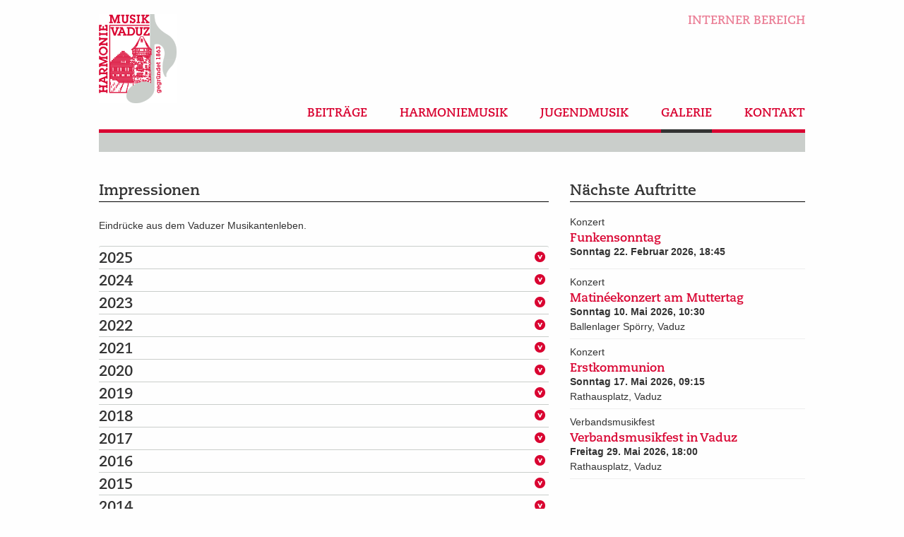

--- FILE ---
content_type: text/html; charset=UTF-8
request_url: https://www.hmv.li/galerie/album/1817/830
body_size: 7549
content:
<!doctype html>
<html class="no-js" lang="de" dir="ltr">
<head>
    <meta charset="utf-8">
    <meta http-equiv="x-ua-compatible" content="ie=edge">
    <meta name="viewport" content="width=device-width, initial-scale=1.0, user-scalable=no">
    
<title>Galerie :: Harmoniemusik Vaduz</title>

<meta http-equiv="content-type" content="text/html; charset=UTF-8"/>
<meta name="generator" content="concrete5"/>
<link rel="canonical" href="https://www.hmv.li/galerie">
<script type="text/javascript">
    var CCM_DISPATCHER_FILENAME = "/index.php";
    var CCM_CID = 265;
    var CCM_EDIT_MODE = false;
    var CCM_ARRANGE_MODE = false;
    var CCM_IMAGE_PATH = "/concrete/images";
    var CCM_TOOLS_PATH = "/index.php/tools/required";
    var CCM_APPLICATION_URL = "https://www.hmv.li";
    var CCM_REL = "";
    var CCM_ACTIVE_LOCALE = "de_CH";
</script>

<style type="text/css" data-area-style-area-handle="MainRight" data-block-style-block-id="907" data-style-set="17">.ccm-custom-style-container.ccm-custom-style-mainright-907{margin-top:20px}</style><style type="text/css" data-area-style-area-handle="MainSidebar" data-block-style-block-id="529" data-style-set="8">.ccm-custom-style-container.ccm-custom-style-mainsidebar-529{margin-top:30px}</style><style type="text/css" data-area-style-area-handle="MainSidebar" data-block-style-block-id="578" data-style-set="10">.ccm-custom-style-container.ccm-custom-style-mainsidebar-578{margin-top:15px}</style><style type="text/css" data-area-style-area-handle="MainSidebar" data-block-style-block-id="596" data-style-set="16">.ccm-custom-style-container.ccm-custom-style-mainsidebar-596{margin-top:30px}</style>
<script type="text/javascript" src="/concrete/js/jquery.js?ccm_nocache=53bbd3ae9917494e17bbe263248dbea6e2fa4363"></script>
<link href="/concrete/css/font-awesome.css?ccm_nocache=53bbd3ae9917494e17bbe263248dbea6e2fa4363" rel="stylesheet" type="text/css" media="all">
<link href="/concrete/css/jquery-magnific-popup.css?ccm_nocache=53bbd3ae9917494e17bbe263248dbea6e2fa4363" rel="stylesheet" type="text/css" media="all">
<link href="/concrete/css/select2.css?ccm_nocache=53bbd3ae9917494e17bbe263248dbea6e2fa4363" rel="stylesheet" type="text/css" media="all">
<link href="/application/js/slick/slick.css?ccm_nocache=53bbd3ae9917494e17bbe263248dbea6e2fa4363" rel="stylesheet" type="text/css" media="all">
<link href="/application/js/slick/slick-theme.css?ccm_nocache=53bbd3ae9917494e17bbe263248dbea6e2fa4363" rel="stylesheet" type="text/css" media="all">
<meta name="google-site-verification" content="rLkzGjIoQVjEOokdUU5tC__VYB6ShwfVYdkSpgTnX-M" />    <link rel="stylesheet" href="/application/files/cache/css/sw_default/swSkin.css?ts=1769624531">
	<link rel="icon" 
      type="image/ico" 
      href="/application/themes/sw_default/media/favicon.ico">
	  
</head>




<body class=" template-default">

<div class="ccm-page ccm-page-id-265 page-type-page page-template-full">
    <div class="swReset">
					

<!--Off canvas first part-->
<div class="off-canvas-wrapper  ">
    <div class="off-canvas position-right" id="offCanvas" data-off-canvas>
		
        
<div class="responsive-menu-wrapper" ><div id="close-button"></div><ul id="responsive-menu" class="vertical menu" ><li class="nav-first"><a href="https://www.hmv.li/beitrage" target="_self" class="nav-first">Beitr&auml;ge</a></li><li class=""><a href="https://www.hmv.li/harmoniemusik/chronik" target="_self" class="">Harmoniemusik</a><ul class="menu vertical nested"><li class="nav-first"><a href="https://www.hmv.li/harmoniemusik/chronik" target="_self" class="nav-first">Chronik</a></li><li class=""><a href="https://www.hmv.li/harmoniemusik/vorstand" target="_self" class="">Vorstand</a></li><li class=""><a href="https://www.hmv.li/harmoniemusik/musikalische-leitung" target="_self" class="">Musikalische Leitung</a></li><li class=""><a href="https://www.hmv.li/harmoniemusik/musikanten" target="_self" class="">Musikanten</a></li><li class="nav-last"><a href="https://www.hmv.li/harmoniemusik/ehrenmitglieder" target="_self" class="nav-last">Ehrenmitglieder</a></li></ul></li><li class=""><a href="https://www.hmv.li/jugendmusik/information" target="_self" class="">Jugendmusik</a><ul class="menu vertical nested"><li class="nav-first"><a href="https://www.hmv.li/jugendmusik/information" target="_self" class="nav-first">Information</a></li><li class=""><a href="https://www.hmv.li/jugendmusik/ausbildung" target="_self" class="">Ausbildung</a></li><li class=""><a href="https://www.hmv.li/jugendmusik/dirigent" target="_self" class="">Dirigentin</a></li><li class="nav-last"><a href="https://www.hmv.li/jugendmusik/jugendleiter" target="_self" class="nav-last">Jugendleiter</a></li></ul></li><li class="nav-selected nav-path-selected"><a href="https://www.hmv.li/galerie" target="_self" class="nav-selected nav-path-selected">Galerie</a></li><li class="nav-last"><a href="https://www.hmv.li/kontakt" target="_self" class="nav-last">Kontakt</a></li></div>		
    </div>
    <div class="off-canvas-content" data-off-canvas-content>
      <!--End Off canvas first part-->
      <div id="page-wrapper">
	   <div class="page-container">
		
        <div class="all-except-footer">   <!-- this div is closed on footer element -->

            <!-- Header Wrapper -->
            <div id="header-wrapper"  class="">		
					

				<div class="menu-bar-wrapper">
						<div class="row menu-bar collapse">
                            <a href="/internerbereich"	class="interner-bereich">Interner bereich</a>
							<div class="medium-12 small-10 columns">
								<div class="logo-wrapper">
																		
									<a alt='' href="https://www.hmv.li"><img class="logo" alt='Harmoniemusik Vaduz' src="/application/themes/sw_default/media/logo.png?v=5.0" ></a>
								</div>
							</div>
							<div class="show-for-small-only small-2 columns">
							    <div id="burger-wrapper" class="show-for-small-only" data-toggle="offCanvas">
									<div class="burger"></div>
								</div>
							</div>
							
							<div class="medium-12 hide-for-small-only columns">
									<div id="navigation-wrapper">
										

    <ul class="nav"><li class=""><a href="https://www.hmv.li/beitrage" target="_self" class="">Beitr&auml;ge</a></li><li class=""><a href="https://www.hmv.li/harmoniemusik/chronik" target="_self" class="">Harmoniemusik</a></li><li class=""><a href="https://www.hmv.li/jugendmusik/information" target="_self" class="">Jugendmusik</a></li><li class="nav-selected nav-path-selected"><a href="https://www.hmv.li/galerie" target="_self" class="nav-selected nav-path-selected">Galerie</a></li><li class=""><a href="https://www.hmv.li/kontakt" target="_self" class="">Kontakt</a></li></ul>
									</div>
							</div>
							
							<div class="medium-12 hide-for-small-only stripe columns">
										<div id="subnavigation-wrapper">
											

    
										</div>
							</div>
							
							
							
						</div>
				</div>	
					
					
				<!-- Header Image -->
				<div class="row expanded collapse" id="header-image">
					<div class="medium-12 small-12 columns">
						
					</div>
					
				</div>		
				<!-- End Header Image -->
				
				



            </div>
			<div style='clear:both'></div>
            <!-- End Header Wrapper -->						<div id="main-wrapper">
									<div class="row collapse" id='main'>
										<div class="content medium-8 small-12 columns">
										

    <h1>Impressionen</h1>

<p>&nbsp;</p>

<p>Eindr&uuml;cke aus dem Vaduzer Musikantenleben.</p>



        <div class="ccm-custom-style-container ccm-custom-style-mainright-907"
            >
    

    <div class="md-gallery-wrapper">

        				
									<ul class="accordion" data-multi-expand="true" data-allow-all-closed="true" data-accordion>
								
				
										
						
													<li class="accordion-item" data-accordion-item>
								<!-- Accordion tab title -->
								<a href="#" class="accordion-title">2025</a>

								<!-- Accordion tab content: it would start in the open state due to using the `is-active` state class. -->
								<div class="accordion-content" data-tab-content>
									<div class="sw-list row small-up-2 medium-up-3 large-up-4" data-equalize-by-row="true">
												
									

						
							<div class="column">
								<div class="md-gallery-content">
																		
									<a href="https://www.hmv.li/galerie/album/2170/907" class=" image-link-to-album "  >
										<div class="md-gallery-content-image">
											<img src="https://www.hmv.li/application/files/cache/thumbnails/7fa9625e00bfeaeefa369f991ec1df9b.jpg" alt="test"/>
										</div>
										<div class="md-gallery-content-text">Matinéekonzert</div>
									</a>
								</div>
							</div>
													
							<div class="column">
								<div class="md-gallery-content">
																		
									<a href="https://www.hmv.li/galerie/album/2204/907" class=" image-link-to-album "  >
										<div class="md-gallery-content-image">
											<img src="https://www.hmv.li/application/files/cache/thumbnails/2169f624a9bce4392babd31578525aed.jpg" alt="test"/>
										</div>
										<div class="md-gallery-content-text">Jahreskonzert</div>
									</a>
								</div>
							</div>
																						</div><!-- End .row -->
														</div><!-- End .accordion-content -->
							</li><!-- End .accordion-item -->
												
										
						
													<li class="accordion-item" data-accordion-item>
								<!-- Accordion tab title -->
								<a href="#" class="accordion-title">2024</a>

								<!-- Accordion tab content: it would start in the open state due to using the `is-active` state class. -->
								<div class="accordion-content" data-tab-content>
									<div class="sw-list row small-up-2 medium-up-3 large-up-4" data-equalize-by-row="true">
												
									

						
							<div class="column">
								<div class="md-gallery-content">
																		
									<a href="https://www.hmv.li/galerie/album/2065/907" class=" image-link-to-album "  >
										<div class="md-gallery-content-image">
											<img src="https://www.hmv.li/application/files/cache/thumbnails/c5bf3efbbe6023e4fc2a86f8afab8206.jpg" alt="test"/>
										</div>
										<div class="md-gallery-content-text">Matinéekonzert</div>
									</a>
								</div>
							</div>
													
							<div class="column">
								<div class="md-gallery-content">
																		
									<a href="https://www.hmv.li/galerie/album/2100/907" class=" image-link-to-album "  >
										<div class="md-gallery-content-image">
											<img src="https://www.hmv.li/application/files/cache/thumbnails/afaf4575734c5ef195c1ceab212292e9.jpg" alt="test"/>
										</div>
										<div class="md-gallery-content-text">Jahreskonzert</div>
									</a>
								</div>
							</div>
																						</div><!-- End .row -->
														</div><!-- End .accordion-content -->
							</li><!-- End .accordion-item -->
												
										
						
													<li class="accordion-item" data-accordion-item>
								<!-- Accordion tab title -->
								<a href="#" class="accordion-title">2023</a>

								<!-- Accordion tab content: it would start in the open state due to using the `is-active` state class. -->
								<div class="accordion-content" data-tab-content>
									<div class="sw-list row small-up-2 medium-up-3 large-up-4" data-equalize-by-row="true">
												
									

						
							<div class="column">
								<div class="md-gallery-content">
																		
									<a href="https://www.hmv.li/galerie/album/1923/907" class=" image-link-to-album "  >
										<div class="md-gallery-content-image">
											<img src="https://www.hmv.li/application/files/cache/thumbnails/2d93a69a9376f746c4e1d7e5e31f67a5.jpg" alt="test"/>
										</div>
										<div class="md-gallery-content-text">Matinéekonzert</div>
									</a>
								</div>
							</div>
													
							<div class="column">
								<div class="md-gallery-content">
																		
									<a href="https://www.hmv.li/galerie/album/1974/907" class=" image-link-to-album "  >
										<div class="md-gallery-content-image">
											<img src="https://www.hmv.li/application/files/cache/thumbnails/02b5fc60ec18db931d7e2cc3233da476.jpg" alt="test"/>
										</div>
										<div class="md-gallery-content-text">Fronleichnam</div>
									</a>
								</div>
							</div>
													
							<div class="column">
								<div class="md-gallery-content">
																		
									<a href="https://www.hmv.li/galerie/album/1975/907" class=" image-link-to-album "  >
										<div class="md-gallery-content-image">
											<img src="https://www.hmv.li/application/files/cache/thumbnails/9de00e1aab02784b56d78b409c7d6dab.jpg" alt="test"/>
										</div>
										<div class="md-gallery-content-text">Feuerwehrfest</div>
									</a>
								</div>
							</div>
													
							<div class="column">
								<div class="md-gallery-content">
																		
									<a href="https://www.hmv.li/galerie/album/1999/907" class=" image-link-to-album "  >
										<div class="md-gallery-content-image">
											<img src="https://www.hmv.li/application/files/cache/thumbnails/42d75e1592f7df7cb97678dff552155c.jpg" alt="test"/>
										</div>
										<div class="md-gallery-content-text">100 Jahre Zollvertrag</div>
									</a>
								</div>
							</div>
													
							<div class="column">
								<div class="md-gallery-content">
																		
									<a href="https://www.hmv.li/galerie/album/2023/907" class=" image-link-to-album "  >
										<div class="md-gallery-content-image">
											<img src="https://www.hmv.li/application/files/cache/thumbnails/85e8b61df78f88e5ccb7e90c0cde1b28.jpg" alt="test"/>
										</div>
										<div class="md-gallery-content-text">Jahreskonzert</div>
									</a>
								</div>
							</div>
																						</div><!-- End .row -->
														</div><!-- End .accordion-content -->
							</li><!-- End .accordion-item -->
												
										
						
													<li class="accordion-item" data-accordion-item>
								<!-- Accordion tab title -->
								<a href="#" class="accordion-title">2022</a>

								<!-- Accordion tab content: it would start in the open state due to using the `is-active` state class. -->
								<div class="accordion-content" data-tab-content>
									<div class="sw-list row small-up-2 medium-up-3 large-up-4" data-equalize-by-row="true">
												
									

						
							<div class="column">
								<div class="md-gallery-content">
																		
									<a href="https://www.hmv.li/galerie/album/1848/907" class=" image-link-to-album "  >
										<div class="md-gallery-content-image">
											<img src="https://www.hmv.li/application/files/cache/thumbnails/c30b3010b4056e1de1d205295cebc137.jpg" alt="test"/>
										</div>
										<div class="md-gallery-content-text">Matinéekonzert</div>
									</a>
								</div>
							</div>
													
							<div class="column">
								<div class="md-gallery-content">
																		
									<a href="https://www.hmv.li/galerie/album/1873/907" class=" image-link-to-album "  >
										<div class="md-gallery-content-image">
											<img src="https://www.hmv.li/application/files/cache/thumbnails/9929ce1a98e6d9dc7761e73a237ffb67.jpg" alt="test"/>
										</div>
										<div class="md-gallery-content-text">Jahreskonzert</div>
									</a>
								</div>
							</div>
																						</div><!-- End .row -->
														</div><!-- End .accordion-content -->
							</li><!-- End .accordion-item -->
												
										
						
													<li class="accordion-item" data-accordion-item>
								<!-- Accordion tab title -->
								<a href="#" class="accordion-title">2021</a>

								<!-- Accordion tab content: it would start in the open state due to using the `is-active` state class. -->
								<div class="accordion-content" data-tab-content>
									<div class="sw-list row small-up-2 medium-up-3 large-up-4" data-equalize-by-row="true">
												
									

						
							<div class="column">
								<div class="md-gallery-content">
																		
									<a href="https://www.hmv.li/galerie/album/1811/907" class=" image-link-to-album "  >
										<div class="md-gallery-content-image">
											<img src="https://www.hmv.li/application/files/cache/thumbnails/81ec25b08fcfcf824119257e32181c10.jpg" alt="test"/>
										</div>
										<div class="md-gallery-content-text">Jubilarenfeier</div>
									</a>
								</div>
							</div>
													
							<div class="column">
								<div class="md-gallery-content">
																		
									<a href="https://www.hmv.li/galerie/album/1817/907" class=" image-link-to-album "  >
										<div class="md-gallery-content-image">
											<img src="https://www.hmv.li/application/files/cache/thumbnails/d80129ccc9cde621399ca3ae6e8bba08.jpg" alt="test"/>
										</div>
										<div class="md-gallery-content-text">Jahreskonzert</div>
									</a>
								</div>
							</div>
																						</div><!-- End .row -->
														</div><!-- End .accordion-content -->
							</li><!-- End .accordion-item -->
												
										
						
													<li class="accordion-item" data-accordion-item>
								<!-- Accordion tab title -->
								<a href="#" class="accordion-title">2020</a>

								<!-- Accordion tab content: it would start in the open state due to using the `is-active` state class. -->
								<div class="accordion-content" data-tab-content>
									<div class="sw-list row small-up-2 medium-up-3 large-up-4" data-equalize-by-row="true">
												
									

						
							<div class="column">
								<div class="md-gallery-content">
																		
									<a href="https://www.hmv.li/galerie/album/1721/907" class=" image-link-to-album "  >
										<div class="md-gallery-content-image">
											<img src="https://www.hmv.li/application/files/cache/thumbnails/2ab9e5530a6d79af94277a5d8b2e7349.jpg" alt="test"/>
										</div>
										<div class="md-gallery-content-text">Funkensonntag</div>
									</a>
								</div>
							</div>
													
							<div class="column">
								<div class="md-gallery-content">
																		
									<a href="https://www.hmv.li/galerie/album/1741/907" class=" image-link-to-album "  >
										<div class="md-gallery-content-image">
											<img src="https://www.hmv.li/application/files/cache/thumbnails/e239c8739c5ce0cc21482e512fcf71fb.jpg" alt="test"/>
										</div>
										<div class="md-gallery-content-text">Platzkonzert</div>
									</a>
								</div>
							</div>
													
							<div class="column">
								<div class="md-gallery-content">
																		
									<a href="https://www.hmv.li/galerie/album/1765/907" class=" image-link-to-album "  >
										<div class="md-gallery-content-image">
											<img src="https://www.hmv.li/application/files/cache/thumbnails/9f3470a14bd031215a7ef5410042d83d.jpg" alt="test"/>
										</div>
										<div class="md-gallery-content-text">Musiklager</div>
									</a>
								</div>
							</div>
																						</div><!-- End .row -->
														</div><!-- End .accordion-content -->
							</li><!-- End .accordion-item -->
												
										
						
													<li class="accordion-item" data-accordion-item>
								<!-- Accordion tab title -->
								<a href="#" class="accordion-title">2019</a>

								<!-- Accordion tab content: it would start in the open state due to using the `is-active` state class. -->
								<div class="accordion-content" data-tab-content>
									<div class="sw-list row small-up-2 medium-up-3 large-up-4" data-equalize-by-row="true">
												
									

						
							<div class="column">
								<div class="md-gallery-content">
																		
									<a href="https://www.hmv.li/galerie/album/1493/907" class=" image-link-to-album "  >
										<div class="md-gallery-content-image">
											<img src="https://www.hmv.li/application/files/cache/thumbnails/87f6a4e7de47382f862bdacb8a76bec0.jpg" alt="test"/>
										</div>
										<div class="md-gallery-content-text">Segnung Uniform</div>
									</a>
								</div>
							</div>
													
							<div class="column">
								<div class="md-gallery-content">
																		
									<a href="https://www.hmv.li/galerie/album/1514/907" class=" image-link-to-album "  >
										<div class="md-gallery-content-image">
											<img src="https://www.hmv.li/application/files/cache/thumbnails/ac024298ac48ac4e6ba4bbb26669104a.jpg" alt="test"/>
										</div>
										<div class="md-gallery-content-text">So fätzt Vaduz</div>
									</a>
								</div>
							</div>
													
							<div class="column">
								<div class="md-gallery-content">
																		
									<a href="https://www.hmv.li/galerie/album/1541/907" class=" image-link-to-album "  >
										<div class="md-gallery-content-image">
											<img src="https://www.hmv.li/application/files/cache/thumbnails/5f679eca46f29fcff856ddb4d1609ef7.jpg" alt="test"/>
										</div>
										<div class="md-gallery-content-text">Verbandsmusikfest</div>
									</a>
								</div>
							</div>
													
							<div class="column">
								<div class="md-gallery-content">
																		
									<a href="https://www.hmv.li/galerie/album/1600/907" class=" image-link-to-album "  >
										<div class="md-gallery-content-image">
											<img src="https://www.hmv.li/application/files/cache/thumbnails/4ea865fea608bc2d239c46babeb7c831.jpg" alt="test"/>
										</div>
										<div class="md-gallery-content-text">Fürstenfest</div>
									</a>
								</div>
							</div>
													
							<div class="column">
								<div class="md-gallery-content">
																		
									<a href="https://www.hmv.li/galerie/album/1629/907" class=" image-link-to-album "  >
										<div class="md-gallery-content-image">
											<img src="https://www.hmv.li/application/files/cache/thumbnails/1401a81058701db1cd44f09f0d58df1b.jpg" alt="test"/>
										</div>
										<div class="md-gallery-content-text">Princely Tattoo Parade</div>
									</a>
								</div>
							</div>
													
							<div class="column">
								<div class="md-gallery-content">
																		
									<a href="https://www.hmv.li/galerie/album/1643/907" class=" image-link-to-album "  >
										<div class="md-gallery-content-image">
											<img src="https://www.hmv.li/application/files/cache/thumbnails/02af128bbd2f6ddf739626ee55fdd12a.jpg" alt="test"/>
										</div>
										<div class="md-gallery-content-text">Jahreskonzert</div>
									</a>
								</div>
							</div>
																						</div><!-- End .row -->
														</div><!-- End .accordion-content -->
							</li><!-- End .accordion-item -->
												
										
						
													<li class="accordion-item" data-accordion-item>
								<!-- Accordion tab title -->
								<a href="#" class="accordion-title">2018</a>

								<!-- Accordion tab content: it would start in the open state due to using the `is-active` state class. -->
								<div class="accordion-content" data-tab-content>
									<div class="sw-list row small-up-2 medium-up-3 large-up-4" data-equalize-by-row="true">
												
									

						
							<div class="column">
								<div class="md-gallery-content">
																		
									<a href="https://www.hmv.li/galerie/album/1282/907" class=" image-link-to-album "  >
										<div class="md-gallery-content-image">
											<img src="https://www.hmv.li/application/files/cache/thumbnails/7d1108a25b2d8e41ff4146fafac310ee.jpg" alt="test"/>
										</div>
										<div class="md-gallery-content-text">Funkensonntag</div>
									</a>
								</div>
							</div>
													
							<div class="column">
								<div class="md-gallery-content">
																		
									<a href="https://www.hmv.li/galerie/album/1303/907" class=" image-link-to-album "  >
										<div class="md-gallery-content-image">
											<img src="https://www.hmv.li/application/files/cache/thumbnails/add1b453fdf8a75980dc16e35ee94314.jpg" alt="test"/>
										</div>
										<div class="md-gallery-content-text">Musik in kleinen Gruppen</div>
									</a>
								</div>
							</div>
													
							<div class="column">
								<div class="md-gallery-content">
																		
									<a href="https://www.hmv.li/galerie/album/1283/907" class=" image-link-to-album "  >
										<div class="md-gallery-content-image">
											<img src="https://www.hmv.li/application/files/cache/thumbnails/ebf00c4829630e639a61bc46b0c3f0e0.jpg" alt="test"/>
										</div>
										<div class="md-gallery-content-text">Staatsbesuch Alain Berset</div>
									</a>
								</div>
							</div>
													
							<div class="column">
								<div class="md-gallery-content">
																		
									<a href="https://www.hmv.li/galerie/album/1317/907" class=" image-link-to-album "  >
										<div class="md-gallery-content-image">
											<img src="https://www.hmv.li/application/files/cache/thumbnails/855be0b8963d2d8ae9ee02c658bece04.jpg" alt="test"/>
										</div>
										<div class="md-gallery-content-text">Matinéekonzert</div>
									</a>
								</div>
							</div>
													
							<div class="column">
								<div class="md-gallery-content">
																		
									<a href="https://www.hmv.li/galerie/album/1321/907" class=" image-link-to-album "  >
										<div class="md-gallery-content-image">
											<img src="https://www.hmv.li/application/files/cache/thumbnails/3c8ed31e490771b9801921e3989a106e.jpg" alt="test"/>
										</div>
										<div class="md-gallery-content-text">Sommerkonzert</div>
									</a>
								</div>
							</div>
													
							<div class="column">
								<div class="md-gallery-content">
																		
									<a href="https://www.hmv.li/galerie/album/1344/907" class=" image-link-to-album "  >
										<div class="md-gallery-content-image">
											<img src="https://www.hmv.li/application/files/cache/thumbnails/ec36d9843040f9fc8b3d044a880a9daf.jpg" alt="test"/>
										</div>
										<div class="md-gallery-content-text">Verbandsmusikfest</div>
									</a>
								</div>
							</div>
													
							<div class="column">
								<div class="md-gallery-content">
																		
									<a href="https://www.hmv.li/galerie/album/1439/907" class=" image-link-to-album "  >
										<div class="md-gallery-content-image">
											<img src="https://www.hmv.li/application/files/cache/thumbnails/1e8b95c01a92c8aea220b35de0829e86.jpg" alt="test"/>
										</div>
										<div class="md-gallery-content-text">Jahrmarkt</div>
									</a>
								</div>
							</div>
													
							<div class="column">
								<div class="md-gallery-content">
																		
									<a href="https://www.hmv.li/galerie/album/1452/907" class=" image-link-to-album "  >
										<div class="md-gallery-content-image">
											<img src="https://www.hmv.li/application/files/cache/thumbnails/05170cd17eefefef63f503c5fb7c2c33.jpg" alt="test"/>
										</div>
										<div class="md-gallery-content-text">Jahreskonzert</div>
									</a>
								</div>
							</div>
																						</div><!-- End .row -->
														</div><!-- End .accordion-content -->
							</li><!-- End .accordion-item -->
												
										
						
													<li class="accordion-item" data-accordion-item>
								<!-- Accordion tab title -->
								<a href="#" class="accordion-title">2017</a>

								<!-- Accordion tab content: it would start in the open state due to using the `is-active` state class. -->
								<div class="accordion-content" data-tab-content>
									<div class="sw-list row small-up-2 medium-up-3 large-up-4" data-equalize-by-row="true">
												
									

						
							<div class="column">
								<div class="md-gallery-content">
																		
									<a href="https://www.hmv.li/galerie/album/151/907" class=" image-link-to-album "  >
										<div class="md-gallery-content-image">
											<img src="https://www.hmv.li/application/files/cache/thumbnails/23354e78520ad0d0f5dd2be506457268.jpg" alt="test"/>
										</div>
										<div class="md-gallery-content-text">Innsbruck</div>
									</a>
								</div>
							</div>
													
							<div class="column">
								<div class="md-gallery-content">
																		
									<a href="https://www.hmv.li/galerie/album/192/907" class=" image-link-to-album "  >
										<div class="md-gallery-content-image">
											<img src="https://www.hmv.li/application/files/cache/thumbnails/248acdfa236dd143710350b40b15e8b0.jpg" alt="test"/>
										</div>
										<div class="md-gallery-content-text">Matinéekonzert</div>
									</a>
								</div>
							</div>
													
							<div class="column">
								<div class="md-gallery-content">
																		
									<a href="https://www.hmv.li/galerie/album/202/907" class=" image-link-to-album "  >
										<div class="md-gallery-content-image">
											<img src="https://www.hmv.li/application/files/cache/thumbnails/b325baf8208b2fc91292f32d751d5547.jpg" alt="test"/>
										</div>
										<div class="md-gallery-content-text">Quartierkonzert</div>
									</a>
								</div>
							</div>
													
							<div class="column">
								<div class="md-gallery-content">
																		
									<a href="https://www.hmv.li/galerie/album/214/907" class=" image-link-to-album "  >
										<div class="md-gallery-content-image">
											<img src="https://www.hmv.li/application/files/cache/thumbnails/ecf42e6d63670af4f013ce375635f6ca.jpg" alt="test"/>
										</div>
										<div class="md-gallery-content-text">Musikfest</div>
									</a>
								</div>
							</div>
													
							<div class="column">
								<div class="md-gallery-content">
																		
									<a href="https://www.hmv.li/galerie/album/1263/907" class=" image-link-to-album "  >
										<div class="md-gallery-content-image">
											<img src="https://www.hmv.li/application/files/cache/thumbnails/471792f1a08987b868fa3302f492cb57.jpg" alt="test"/>
										</div>
										<div class="md-gallery-content-text">Jahreskonzert</div>
									</a>
								</div>
							</div>
																						</div><!-- End .row -->
														</div><!-- End .accordion-content -->
							</li><!-- End .accordion-item -->
												
										
						
													<li class="accordion-item" data-accordion-item>
								<!-- Accordion tab title -->
								<a href="#" class="accordion-title">2016</a>

								<!-- Accordion tab content: it would start in the open state due to using the `is-active` state class. -->
								<div class="accordion-content" data-tab-content>
									<div class="sw-list row small-up-2 medium-up-3 large-up-4" data-equalize-by-row="true">
												
									

						
							<div class="column">
								<div class="md-gallery-content">
																		
									<a href="https://www.hmv.li/galerie/album/240/907" class=" image-link-to-album "  >
										<div class="md-gallery-content-image">
											<img src="https://www.hmv.li/application/files/cache/thumbnails/4c730d618fd7626b1fd18cf5c73e9ef1.jpg" alt="test"/>
										</div>
										<div class="md-gallery-content-text">OLMA</div>
									</a>
								</div>
							</div>
													
							<div class="column">
								<div class="md-gallery-content">
																		
									<a href="https://www.hmv.li/galerie/album/256/907" class=" image-link-to-album "  >
										<div class="md-gallery-content-image">
											<img src="https://www.hmv.li/application/files/cache/thumbnails/83063510037580e54c8c28f6ec893e62.jpg" alt="test"/>
										</div>
										<div class="md-gallery-content-text">VMF Triesen</div>
									</a>
								</div>
							</div>
													
							<div class="column">
								<div class="md-gallery-content">
																		
									<a href="https://www.hmv.li/galerie/album/257/907" class=" image-link-to-album "  >
										<div class="md-gallery-content-image">
											<img src="https://www.hmv.li/application/files/cache/thumbnails/24d4925eded8f043446ea5ef9857c16f.jpg" alt="test"/>
										</div>
										<div class="md-gallery-content-text">Matinéekonzert</div>
									</a>
								</div>
							</div>
													
							<div class="column">
								<div class="md-gallery-content">
																		
									<a href="https://www.hmv.li/galerie/album/258/907" class=" image-link-to-album "  >
										<div class="md-gallery-content-image">
											<img src="https://www.hmv.li/application/files/cache/thumbnails/74fa5d98076ecdef7578edcc47d5e058.jpg" alt="test"/>
										</div>
										<div class="md-gallery-content-text">Jahrmarkt</div>
									</a>
								</div>
							</div>
													
							<div class="column">
								<div class="md-gallery-content">
																		
									<a href="https://www.hmv.li/galerie/album/259/907" class=" image-link-to-album "  >
										<div class="md-gallery-content-image">
											<img src="https://www.hmv.li/application/files/cache/thumbnails/58e887f332cb1d87c0ad4fa921c40e1f.jpg" alt="test"/>
										</div>
										<div class="md-gallery-content-text">Jahreskonzert</div>
									</a>
								</div>
							</div>
													
							<div class="column">
								<div class="md-gallery-content">
																		
									<a href="https://www.hmv.li/galerie/album/260/907" class=" image-link-to-album "  >
										<div class="md-gallery-content-image">
											<img src="https://www.hmv.li/application/files/cache/thumbnails/96f42181371749687b31e1047ef121e7.jpg" alt="test"/>
										</div>
										<div class="md-gallery-content-text">EMF Montreux</div>
									</a>
								</div>
							</div>
																						</div><!-- End .row -->
														</div><!-- End .accordion-content -->
							</li><!-- End .accordion-item -->
												
										
						
													<li class="accordion-item" data-accordion-item>
								<!-- Accordion tab title -->
								<a href="#" class="accordion-title">2015</a>

								<!-- Accordion tab content: it would start in the open state due to using the `is-active` state class. -->
								<div class="accordion-content" data-tab-content>
									<div class="sw-list row small-up-2 medium-up-3 large-up-4" data-equalize-by-row="true">
												
									

						
							<div class="column">
								<div class="md-gallery-content">
																		
									<a href="https://www.hmv.li/galerie/album/380/907" class=" image-link-to-album "  >
										<div class="md-gallery-content-image">
											<img src="https://www.hmv.li/application/files/cache/thumbnails/a0969eebe1d53c8756a67f4c2d69abae.jpg" alt="test"/>
										</div>
										<div class="md-gallery-content-text">VMF</div>
									</a>
								</div>
							</div>
													
							<div class="column">
								<div class="md-gallery-content">
																		
									<a href="https://www.hmv.li/galerie/album/402/907" class=" image-link-to-album "  >
										<div class="md-gallery-content-image">
											<img src="https://www.hmv.li/application/files/cache/thumbnails/a86a2d311970b8e7f777de8ea8f0f8eb.jpg" alt="test"/>
										</div>
										<div class="md-gallery-content-text">Matinéekonzert</div>
									</a>
								</div>
							</div>
													
							<div class="column">
								<div class="md-gallery-content">
																		
									<a href="https://www.hmv.li/galerie/album/411/907" class=" image-link-to-album "  >
										<div class="md-gallery-content-image">
											<img src="https://www.hmv.li/application/files/cache/thumbnails/306f904b08df502528e529f447879b38.jpg" alt="test"/>
										</div>
										<div class="md-gallery-content-text">Jahreskonzert</div>
									</a>
								</div>
							</div>
																						</div><!-- End .row -->
														</div><!-- End .accordion-content -->
							</li><!-- End .accordion-item -->
												
										
						
													<li class="accordion-item" data-accordion-item>
								<!-- Accordion tab title -->
								<a href="#" class="accordion-title">2014</a>

								<!-- Accordion tab content: it would start in the open state due to using the `is-active` state class. -->
								<div class="accordion-content" data-tab-content>
									<div class="sw-list row small-up-2 medium-up-3 large-up-4" data-equalize-by-row="true">
												
									

						
							<div class="column">
								<div class="md-gallery-content">
																		
									<a href="https://www.hmv.li/galerie/album/430/907" class=" image-link-to-album "  >
										<div class="md-gallery-content-image">
											<img src="https://www.hmv.li/application/files/cache/thumbnails/787263f09cb2e51e80d07db86acbf0c0.jpg" alt="test"/>
										</div>
										<div class="md-gallery-content-text">Alpräumung</div>
									</a>
								</div>
							</div>
													
							<div class="column">
								<div class="md-gallery-content">
																		
									<a href="https://www.hmv.li/galerie/album/431/907" class=" image-link-to-album "  >
										<div class="md-gallery-content-image">
											<img src="https://www.hmv.li/application/files/cache/thumbnails/8ed7b919f448943115f949acc6232bdc.jpg" alt="test"/>
										</div>
										<div class="md-gallery-content-text">Bowlingabend</div>
									</a>
								</div>
							</div>
													
							<div class="column">
								<div class="md-gallery-content">
																		
									<a href="https://www.hmv.li/galerie/album/432/907" class=" image-link-to-album "  >
										<div class="md-gallery-content-image">
											<img src="https://www.hmv.li/application/files/cache/thumbnails/55ef2b6614487e3f754603954264e210.jpg" alt="test"/>
										</div>
										<div class="md-gallery-content-text">Erstkommunion</div>
									</a>
								</div>
							</div>
													
							<div class="column">
								<div class="md-gallery-content">
																		
									<a href="https://www.hmv.li/galerie/album/433/907" class=" image-link-to-album "  >
										<div class="md-gallery-content-image">
											<img src="https://www.hmv.li/application/files/cache/thumbnails/5a18f347f3dd4496c9f25bad54b1de25.jpg" alt="test"/>
										</div>
										<div class="md-gallery-content-text">Funkensonntag</div>
									</a>
								</div>
							</div>
													
							<div class="column">
								<div class="md-gallery-content">
																		
									<a href="https://www.hmv.li/galerie/album/434/907" class=" image-link-to-album "  >
										<div class="md-gallery-content-image">
											<img src="https://www.hmv.li/application/files/cache/thumbnails/16e723b0971f080ef616e01694631d25.jpg" alt="test"/>
										</div>
										<div class="md-gallery-content-text">Jahreskonzert</div>
									</a>
								</div>
							</div>
													
							<div class="column">
								<div class="md-gallery-content">
																		
									<a href="https://www.hmv.li/galerie/album/435/907" class=" image-link-to-album "  >
										<div class="md-gallery-content-image">
											<img src="https://www.hmv.li/application/files/cache/thumbnails/aecc777afcb8f33fd25468c48e955980.jpg" alt="test"/>
										</div>
										<div class="md-gallery-content-text">Matinéekonzert</div>
									</a>
								</div>
							</div>
													
							<div class="column">
								<div class="md-gallery-content">
																		
									<a href="https://www.hmv.li/galerie/album/436/907" class=" image-link-to-album "  >
										<div class="md-gallery-content-image">
											<img src="https://www.hmv.li/application/files/cache/thumbnails/4fbcf3f33d928e72fc967703402c78f6.jpg" alt="test"/>
										</div>
										<div class="md-gallery-content-text">VMF</div>
									</a>
								</div>
							</div>
													
							<div class="column">
								<div class="md-gallery-content">
																		
									<a href="https://www.hmv.li/galerie/album/437/907" class=" image-link-to-album "  >
										<div class="md-gallery-content-image">
											<img src="https://www.hmv.li/application/files/cache/thumbnails/89d750490c2b4b8cb1f2f3e44b9dea6e.jpg" alt="test"/>
										</div>
										<div class="md-gallery-content-text">VMF JMV</div>
									</a>
								</div>
							</div>
																						</div><!-- End .row -->
														</div><!-- End .accordion-content -->
							</li><!-- End .accordion-item -->
												
										
						
													<li class="accordion-item" data-accordion-item>
								<!-- Accordion tab title -->
								<a href="#" class="accordion-title">2013</a>

								<!-- Accordion tab content: it would start in the open state due to using the `is-active` state class. -->
								<div class="accordion-content" data-tab-content>
									<div class="sw-list row small-up-2 medium-up-3 large-up-4" data-equalize-by-row="true">
												
									

						
							<div class="column">
								<div class="md-gallery-content">
																		
									<a href="https://www.hmv.li/galerie/album/613/907" class=" image-link-to-album "  >
										<div class="md-gallery-content-image">
											<img src="https://www.hmv.li/application/files/cache/thumbnails/1562bb612d988d1d69c6a4ebb9d708d0.jpg" alt="test"/>
										</div>
										<div class="md-gallery-content-text">Martinéekonzert</div>
									</a>
								</div>
							</div>
													
							<div class="column">
								<div class="md-gallery-content">
																		
									<a href="https://www.hmv.li/galerie/album/646/907" class=" image-link-to-album "  >
										<div class="md-gallery-content-image">
											<img src="https://www.hmv.li/application/files/cache/thumbnails/d64f6efba713ee779dd77491261a2fc8.jpg" alt="test"/>
										</div>
										<div class="md-gallery-content-text">Jubilarenfest</div>
									</a>
								</div>
							</div>
													
							<div class="column">
								<div class="md-gallery-content">
																		
									<a href="https://www.hmv.li/galerie/album/668/907" class=" image-link-to-album "  >
										<div class="md-gallery-content-image">
											<img src="https://www.hmv.li/application/files/cache/thumbnails/21956bb362353ab0354c5ce2d65d2c68.jpg" alt="test"/>
										</div>
										<div class="md-gallery-content-text">Jahreskonzert</div>
									</a>
								</div>
							</div>
													
							<div class="column">
								<div class="md-gallery-content">
																		
									<a href="https://www.hmv.li/galerie/album/688/907" class=" image-link-to-album "  >
										<div class="md-gallery-content-image">
											<img src="https://www.hmv.li/application/files/cache/thumbnails/7b8000e2560cb70f81b9fd8b906035c7.jpg" alt="test"/>
										</div>
										<div class="md-gallery-content-text">150 Jahre HMV</div>
									</a>
								</div>
							</div>
																						</div><!-- End .row -->
														</div><!-- End .accordion-content -->
							</li><!-- End .accordion-item -->
												
										
						
													<li class="accordion-item" data-accordion-item>
								<!-- Accordion tab title -->
								<a href="#" class="accordion-title">2012</a>

								<!-- Accordion tab content: it would start in the open state due to using the `is-active` state class. -->
								<div class="accordion-content" data-tab-content>
									<div class="sw-list row small-up-2 medium-up-3 large-up-4" data-equalize-by-row="true">
												
									

						
							<div class="column">
								<div class="md-gallery-content">
																		
									<a href="https://www.hmv.li/galerie/album/879/907" class=" image-link-to-album "  >
										<div class="md-gallery-content-image">
											<img src="https://www.hmv.li/application/files/cache/thumbnails/793d26520462daddaf2eaf1990492069.jpg" alt="test"/>
										</div>
										<div class="md-gallery-content-text">60 Jahre Peter</div>
									</a>
								</div>
							</div>
													
							<div class="column">
								<div class="md-gallery-content">
																		
									<a href="https://www.hmv.li/galerie/album/880/907" class=" image-link-to-album "  >
										<div class="md-gallery-content-image">
											<img src="https://www.hmv.li/application/files/cache/thumbnails/67ae5c462c89307dad871b6aa730f7cb.jpg" alt="test"/>
										</div>
										<div class="md-gallery-content-text">100 Jahre Falz-</div>
									</a>
								</div>
							</div>
													
							<div class="column">
								<div class="md-gallery-content">
																		
									<a href="https://www.hmv.li/galerie/album/881/907" class=" image-link-to-album "  >
										<div class="md-gallery-content-image">
											<img src="https://www.hmv.li/application/files/cache/thumbnails/5a41323d7b4ec5f711621045ad780dca.jpg" alt="test"/>
										</div>
										<div class="md-gallery-content-text">150 Jahre HMT</div>
									</a>
								</div>
							</div>
													
							<div class="column">
								<div class="md-gallery-content">
																		
									<a href="https://www.hmv.li/galerie/album/882/907" class=" image-link-to-album "  >
										<div class="md-gallery-content-image">
											<img src="https://www.hmv.li/application/files/cache/thumbnails/27181b397e6ab3894697e343717aca3f.jpg" alt="test"/>
										</div>
										<div class="md-gallery-content-text">300 Jahre</div>
									</a>
								</div>
							</div>
													
							<div class="column">
								<div class="md-gallery-content">
																		
									<a href="https://www.hmv.li/galerie/album/883/907" class=" image-link-to-album "  >
										<div class="md-gallery-content-image">
											<img src="https://www.hmv.li/application/files/cache/thumbnails/bcf6163f660f157ad9eabdbbcd02387b.jpg" alt="test"/>
										</div>
										<div class="md-gallery-content-text">Alpräumung</div>
									</a>
								</div>
							</div>
													
							<div class="column">
								<div class="md-gallery-content">
																		
									<a href="https://www.hmv.li/galerie/album/884/907" class=" image-link-to-album "  >
										<div class="md-gallery-content-image">
											<img src="https://www.hmv.li/application/files/cache/thumbnails/430c9c0b09b766d2825aa979013f9a5a.jpg" alt="test"/>
										</div>
										<div class="md-gallery-content-text">Erstkommunion</div>
									</a>
								</div>
							</div>
													
							<div class="column">
								<div class="md-gallery-content">
																		
									<a href="https://www.hmv.li/galerie/album/885/907" class=" image-link-to-album "  >
										<div class="md-gallery-content-image">
											<img src="https://www.hmv.li/application/files/cache/thumbnails/941491a649fdff402bfda58cc47690dc.jpg" alt="test"/>
										</div>
										<div class="md-gallery-content-text">Flicorno d`oro</div>
									</a>
								</div>
							</div>
													
							<div class="column">
								<div class="md-gallery-content">
																		
									<a href="https://www.hmv.li/galerie/album/886/907" class=" image-link-to-album "  >
										<div class="md-gallery-content-image">
											<img src="https://www.hmv.li/application/files/cache/thumbnails/1e318f8bf487c029090a10e962057dbb.jpg" alt="test"/>
										</div>
										<div class="md-gallery-content-text">Fronleichnam</div>
									</a>
								</div>
							</div>
													
							<div class="column">
								<div class="md-gallery-content">
																		
									<a href="https://www.hmv.li/galerie/album/887/907" class=" image-link-to-album "  >
										<div class="md-gallery-content-image">
											<img src="https://www.hmv.li/application/files/cache/thumbnails/c2b11b6b52902ed3a2535ee96da1ae1f.jpg" alt="test"/>
										</div>
										<div class="md-gallery-content-text">Hochzeit Karin</div>
									</a>
								</div>
							</div>
													
							<div class="column">
								<div class="md-gallery-content">
																		
									<a href="https://www.hmv.li/galerie/album/889/907" class=" image-link-to-album "  >
										<div class="md-gallery-content-image">
											<img src="https://www.hmv.li/application/files/cache/thumbnails/dd953e88efb144d48cda59c51f663469.jpg" alt="test"/>
										</div>
										<div class="md-gallery-content-text">Jahreskonzert</div>
									</a>
								</div>
							</div>
													
							<div class="column">
								<div class="md-gallery-content">
																		
									<a href="https://www.hmv.li/galerie/album/890/907" class=" image-link-to-album "  >
										<div class="md-gallery-content-image">
											<img src="https://www.hmv.li/application/files/cache/thumbnails/fafe328796ef2022e48b7c4f426b5fa6.jpg" alt="test"/>
										</div>
										<div class="md-gallery-content-text">Jahrmarkt</div>
									</a>
								</div>
							</div>
													
							<div class="column">
								<div class="md-gallery-content">
																		
									<a href="https://www.hmv.li/galerie/album/891/907" class=" image-link-to-album "  >
										<div class="md-gallery-content-image">
											<img src="https://www.hmv.li/application/files/cache/thumbnails/381727fd090a004d0a0386ec8292b0b5.jpg" alt="test"/>
										</div>
										<div class="md-gallery-content-text">Jubilarenfest</div>
									</a>
								</div>
							</div>
													
							<div class="column">
								<div class="md-gallery-content">
																		
									<a href="https://www.hmv.li/galerie/album/892/907" class=" image-link-to-album "  >
										<div class="md-gallery-content-image">
											<img src="https://www.hmv.li/application/files/cache/thumbnails/c5602dc21014a61e6fc7883abcfda6cf.jpg" alt="test"/>
										</div>
										<div class="md-gallery-content-text">Matinéekonzert</div>
									</a>
								</div>
							</div>
													
							<div class="column">
								<div class="md-gallery-content">
																		
									<a href="https://www.hmv.li/galerie/album/893/907" class=" image-link-to-album "  >
										<div class="md-gallery-content-image">
											<img src="https://www.hmv.li/application/files/cache/thumbnails/cf1c8c5a801230353d1e8fe8e5f5f99e.jpg" alt="test"/>
										</div>
										<div class="md-gallery-content-text">Slow Up</div>
									</a>
								</div>
							</div>
													
							<div class="column">
								<div class="md-gallery-content">
																		
									<a href="https://www.hmv.li/galerie/album/894/907" class=" image-link-to-album "  >
										<div class="md-gallery-content-image">
											<img src="https://www.hmv.li/application/files/cache/thumbnails/3af6161e5695b44c4ad5e614af13a5a9.jpg" alt="test"/>
										</div>
										<div class="md-gallery-content-text">VMF</div>
									</a>
								</div>
							</div>
																						</div><!-- End .row -->
														</div><!-- End .accordion-content -->
							</li><!-- End .accordion-item -->
												
				  
				
									</ul>
				
                    

    </div>



    </div>
	
										</div>
										<div class="sidebar medium-4 small-12 columns">
													
												

        <div class="sw-wrapper sw-list-wrapper sw-entity-event">
                    <div class="sw-heading">
                <h1>Nächste Auftritte</h1>
            </div>
                <div class="sw-list">
                            <div class="sw-list-item collapse row medium-unstack">
                                                            <div class="column">
                        							<div class="sw-category">Konzert</div>
                            <div class="sw-title">
                                                                    Funkensonntag	
                                                            </div>
                                                                        <div class="sw-date">
                            Sonntag 22. Februar 2026, 18:45                        </div>
						<div class="sw-location">
													</div>
                                                                            <div class="sw-description">
                                                            </div>
                                                                    </div>
                                    </div>
                            <div class="sw-list-item collapse row medium-unstack">
                                                            <div class="column">
                        							<div class="sw-category">Konzert</div>
                            <div class="sw-title">
                                                                    Matin&eacute;ekonzert am Muttertag	
                                                            </div>
                                                                        <div class="sw-date">
                            Sonntag 10. Mai 2026, 10:30                        </div>
						<div class="sw-location">
							Ballenlager Spörry, Vaduz						</div>
                                                                            <div class="sw-description">
                                                            </div>
                                                                    </div>
                                    </div>
                            <div class="sw-list-item collapse row medium-unstack">
                                                            <div class="column">
                        							<div class="sw-category">Konzert</div>
                            <div class="sw-title">
                                                                    Erstkommunion	
                                                            </div>
                                                                        <div class="sw-date">
                            Sonntag 17. Mai 2026, 09:15                        </div>
						<div class="sw-location">
							Rathausplatz, Vaduz						</div>
                                                                            <div class="sw-description">
                                                            </div>
                                                                    </div>
                                    </div>
                            <div class="sw-list-item collapse row medium-unstack">
                                                            <div class="column">
                        							<div class="sw-category">Verbandsmusikfest</div>
                            <div class="sw-title">
                                                                    Verbandsmusikfest in Vaduz	
                                                            </div>
                                                                        <div class="sw-date">
                            Freitag 29. Mai 2026, 18:00                        </div>
						<div class="sw-location">
							Rathausplatz, Vaduz						</div>
                                                                            <div class="sw-description">
                                                            </div>
                                                                    </div>
                                    </div>
                    </div>
            </div>
    


    <p>&nbsp;</p>

<p>&nbsp;</p>

<h1>HMV Insider als Download</h1>

<p>&nbsp;</p>

<p><a href="https://www.hmv.li/download_file/view/1998/265" target="_blank">HMV Insider 02/25</a></p>

<p>&nbsp;</p>

<p>&nbsp;</p>

<p>&nbsp;</p>

<p>&nbsp;</p>



    <h1>Hauptsponsor</h1>

<p><picture><!--[if IE 9]><video style='display: none;'><![endif]--><source srcset="https://www.hmv.li/application/files/9015/3856/7764/VPBank_2f_RGB_72dpi.jpg" media="(min-width: 960px)"><source srcset="https://www.hmv.li/application/files/9015/3856/7764/VPBank_2f_RGB_72dpi.jpg" media="(min-width: 768px)"><source srcset="https://www.hmv.li/application/files/9015/3856/7764/VPBank_2f_RGB_72dpi.jpg"><!--[if IE 9]></video><![endif]--><img src="https://www.hmv.li/application/files/9015/3856/7764/VPBank_2f_RGB_72dpi.jpg" alt="VPBank_2f_RGB_72dpi.jpg" height="119" width="358"></picture><br />
&nbsp;</p>



        <div class="ccm-custom-style-container ccm-custom-style-mainsidebar-529"
            >
    <h1>Gef&ouml;rdert durch</h1>

    </div>


    <picture><!--[if IE 9]><video style='display: none;'><![endif]--><source srcset="https://www.hmv.li/application/files/1415/0591/4850/Logo_KS.gif" media="(min-width: 960px)"><source srcset="https://www.hmv.li/application/files/1415/0591/4850/Logo_KS.gif" media="(min-width: 768px)"><source srcset="https://www.hmv.li/application/files/1415/0591/4850/Logo_KS.gif"><!--[if IE 9]></video><![endif]--><img src="https://www.hmv.li/application/files/1415/0591/4850/Logo_KS.gif" alt="" class="ccm-image-block img-responsive bID-509" title="Gefördert durch"></picture>


        <div class="ccm-custom-style-container ccm-custom-style-mainsidebar-578"
            >
    <picture><!--[if IE 9]><video style='display: none;'><![endif]--><source srcset="https://www.hmv.li/application/files/8915/0600/2292/Logo_Vaduz.jpg" media="(min-width: 960px)"><source srcset="https://www.hmv.li/application/files/8915/0600/2292/Logo_Vaduz.jpg" media="(min-width: 768px)"><source srcset="https://www.hmv.li/application/files/8915/0600/2292/Logo_Vaduz.jpg"><!--[if IE 9]></video><![endif]--><img src="https://www.hmv.li/application/files/8915/0600/2292/Logo_Vaduz.jpg" alt="" class="ccm-image-block img-responsive bID-578"></picture>
    </div>


    


        <div class="ccm-custom-style-container ccm-custom-style-mainsidebar-596 hide-for-small-only"
            >
    <h1>Mehr HMV im Netz</h1>

<p>&nbsp;</p>

<p>Besuche oder folge uns:</p>

<p>&nbsp;</p>

    </div>


        <div class="ccm-custom-style-container ccm-custom-style-mainsidebar-595 hide-for-small-only"
            >
    
<div class="sw-social-icon">
	<div class="row">

		<div class="column medium-2">
			<a class="facebook" href="http://www.facebook.com/hmvaduz" ><i class="fa-facebook-official fa-icon fa"></i></a>
		</div>

		<div class="column medium-2">
			<a class="twitter" href="https://twitter.com/HMVaduz" ><i class=" fa-twitter-square fa-icon fa"></i></a>
		</div>

		<div class="column medium-2">
			<a class="youtube" href="http://www.youtube.com/user/hmvaduz?feature=watch" ><i class=" fa-youtube-square fa-icon fa"></i></a>
		</div>

	</div>
</div>
    </div>
										</div>
									</div>
						</div>
					
<div id="partners-wrapper">
	

    
<div class="sw-list">
	<div class="row md-gallery-wrapper partner-gallery">
		<div class="small-12 medium-8 columns">
							<div class="md-gallery-title sw-title">
					Sponsoren				</div>
						<div class="multiple-items">
												<!-- folder -->
							

													
								<div class="md-gallery-content">
																			<div class="md-gallery-content-image">
											<img src="https://www.hmv.li/application/files/cache/thumbnails/052fc7177792ee620cc11748802b31d0.jpg"/>
										</div>
										<div class="md-gallery-content-text"></div>
																		</div>

							

													
								<div class="md-gallery-content">
																			<div class="md-gallery-content-image">
											<img src="https://www.hmv.li/application/files/cache/thumbnails/f618324fbe501d529e59122a17122c2f.jpg"/>
										</div>
										<div class="md-gallery-content-text"></div>
																		</div>

							

													
								<div class="md-gallery-content">
																			<div class="md-gallery-content-image">
											<img src="https://www.hmv.li/application/files/cache/thumbnails/214d7f836a52a1c03568a186816a7520.jpg"/>
										</div>
										<div class="md-gallery-content-text"></div>
																		</div>

							

													
								<div class="md-gallery-content">
																			<div class="md-gallery-content-image">
											<img src="https://www.hmv.li/application/files/cache/thumbnails/cd257617ddf9e4583a5d07dfe5af3844.jpg"/>
										</div>
										<div class="md-gallery-content-text"></div>
																		</div>

							

													
								<div class="md-gallery-content">
																			<div class="md-gallery-content-image">
											<img src="https://www.hmv.li/application/files/cache/thumbnails/7325b53886a11161efa17e9244d692dc.jpg"/>
										</div>
										<div class="md-gallery-content-text"></div>
																		</div>

							

													
								<div class="md-gallery-content">
																			<div class="md-gallery-content-image">
											<img src="https://www.hmv.li/application/files/cache/thumbnails/8645d1f08b45fda471f49358946f1086.jpg"/>
										</div>
										<div class="md-gallery-content-text"></div>
																		</div>

							

													
								<div class="md-gallery-content">
																			<div class="md-gallery-content-image">
											<img src="https://www.hmv.li/application/files/cache/thumbnails/65c3619376428e8eae1fedc1f1703a81.jpg"/>
										</div>
										<div class="md-gallery-content-text"></div>
																		</div>

							

													
												</div>
		</div>
	</div>
</div>


<script>
    $(function () {


        $('.multiple-items').slick({
            infinite: true,
            slidesToShow: 3,
            slidesToScroll: 1,
            lazyLoad: 'ondemand',
            autoplay: true,
            arrows: false,
            autoplaySpeed: 5000,
            infinite: true,
            dots: true,
            responsive: [
                {
                    breakpoint: 1024,
                    settings: {
                        slidesToShow: 3,
                        slidesToScroll: 1,

                    }
                },
                {
                    breakpoint: 600,
                    settings: {
                        slidesToShow: 2,
                        slidesToScroll: 1
                    }
                }
            ]
        });

    })
</script>

</div>


</div> <!--this is the enclosure of .all-except-footer div in header element-->

</div><!--  End page container -->
<div class="footer-wrapper-upper footer-wrapper hide-for-small-only">
	<div class="row collapse container footer">
		<div class="medium-8 small-12 columns"></div>
		<div class="medium-4 small-12 columns">
			

    <h1>Kontakt</h1>

<p>Harmoniemusik Vaduz&nbsp;<br />
Postfach 382<br />
9490 Vaduz<br />
&nbsp;</p>

<p><a class="obfuscated-link" href="#MAIL:&#105;&#110;&#102;&#111;&#40;&#97;&#116;&#41;&#104;&#109;&#118;&#46;&#108;&#105;"><span class="obfuscated-link-text">&#105;&#110;&#102;&#111;&#40;&#97;&#116;&#41;&#104;&#109;&#118;&#46;&#108;&#105;</span></a></p>

		</div>
	</div>

</div>
<div class="footer-wrapper-lower footer-wrapper hide-for-small-only">
	<div class="row collapse container footer">
		<div class="medium-8 small-12 columns">
			

    <p>&copy; 2017, Harmoniemusik Vaduz</p>

		</div>
		<div class="medium-4 menu small-12 columns">
			

    <ul class="nav"><li class=""><a href="/login" target="_self" class="">Login</a></li><li class=""><a href="https://www.hmv.li/footernav/impressum" target="_self" class="">Impressum</a></li><li class=""><a href="https://www.hmv.li/footernav/datenschutz" target="_self" class="">Datenschutz</a></li></ul>
		</div>
	</div>
</div>

<div id="footer-responsive-wrapper" class="show-for-small-only">
	<div class="row">
		<div class="columns">
			<a class="obfuscated-link" href="#MAIL:&#105;&#110;&#102;&#111;&#40;&#97;&#116;&#41;&#104;&#109;&#118;&#46;&#108;&#105;">
				<i class="fa fa-envelope"></i>
			</a>
		</div>
		<div class="columns">
			<a href="http://www.facebook.com/hmvaduz" target="_blank">
				<i class="fa fa-facebook-square"></i>
			</a>
		</div>
		<div class="columns">
			<a href="https://twitter.com/HMVaduz" target="_blank">
				<i class="fa fa-twitter-square"></i>
			</a>
		</div>
		<div class="columns">
			<a href="http://www.youtube.com/user/hmvaduz?feature=watch">
				<i class="fa  fa-youtube-square"></i>
			</a>
		</div>
	</div>
</div>

</div><!--  End page wrapper  -->


</div><!--End off-canvas-content -->
</div><!--End off-canvas-wrapper -->

	
	</div><!--End SwReset -->

</div>
<script type="text/javascript" src="/packages/automatic_email_obfuscator/js/email_deobfuscator_html.js?ccm_nocache=9ff4120c2315a5db674958e00529bc95c08b0e76"></script>
<script type="text/javascript" src="/concrete/js/jquery-magnific-popup.js?ccm_nocache=53bbd3ae9917494e17bbe263248dbea6e2fa4363"></script>
<script type="text/javascript" src="/concrete/js/lightbox.js?ccm_nocache=53bbd3ae9917494e17bbe263248dbea6e2fa4363"></script>
<script type="text/javascript" src="/packages/sw_all/js/foundation/foundation.core.js?ccm_nocache=dbc442dff831970b94ac21059b965d6a2cc8d477"></script>
<script type="text/javascript" src="/packages/sw_all/js/foundation/foundation.util.mediaQuery.js?ccm_nocache=dbc442dff831970b94ac21059b965d6a2cc8d477"></script>
<script type="text/javascript" src="/packages/sw_all/js/foundation/foundation.util.keyboard.js?ccm_nocache=dbc442dff831970b94ac21059b965d6a2cc8d477"></script>
<script type="text/javascript" src="/packages/sw_all/js/foundation/foundation.util.triggers.js?ccm_nocache=dbc442dff831970b94ac21059b965d6a2cc8d477"></script>
<script type="text/javascript" src="/packages/sw_all/js/foundation/foundation.util.motion.js?ccm_nocache=dbc442dff831970b94ac21059b965d6a2cc8d477"></script>
<script type="text/javascript" src="/packages/sw_all/js/foundation/foundation.util.box.js?ccm_nocache=dbc442dff831970b94ac21059b965d6a2cc8d477"></script>
<script type="text/javascript" src="/packages/sw_all/js/foundation/foundation.util.nest.js?ccm_nocache=dbc442dff831970b94ac21059b965d6a2cc8d477"></script>
<script type="text/javascript" src="/packages/sw_all/js/foundation/foundation.offcanvas.js?ccm_nocache=dbc442dff831970b94ac21059b965d6a2cc8d477"></script>
<script type="text/javascript" src="/packages/sw_all/js/foundation/foundation.accordionMenu.js?ccm_nocache=dbc442dff831970b94ac21059b965d6a2cc8d477"></script>
<script type="text/javascript" src="/packages/sw_all/js/foundation/foundation.equalizer.js?ccm_nocache=dbc442dff831970b94ac21059b965d6a2cc8d477"></script>
<script type="text/javascript" src="/packages/sw_all/js/foundation/foundation.accordion.js?ccm_nocache=dbc442dff831970b94ac21059b965d6a2cc8d477"></script>
<script type="text/javascript" src="/concrete/js/select2.js?ccm_nocache=53bbd3ae9917494e17bbe263248dbea6e2fa4363"></script>
<script type="text/javascript" src="/ccm/assets/localization/select2/js"></script>
<script type="text/javascript" src="/concrete/blocks/image/view.js?ccm_nocache=53bbd3ae9917494e17bbe263248dbea6e2fa4363"></script>
<script type="text/javascript" src="/application/js/slick/slick.min.js?ccm_nocache=53bbd3ae9917494e17bbe263248dbea6e2fa4363"></script>
<script src="/application/themes/sw_default/js/app.js?v=4.0"></script>
</body>
</html>

--- FILE ---
content_type: text/css; charset=utf-8
request_url: https://www.hmv.li/application/files/cache/css/sw_default/swSkin.css?ts=1769624531
body_size: 21649
content:
@charset "UTF-8";
/**
 * Foundation for Sites by ZURB
 ///////////////////////////////////////////////////////////////////////////////////////////////////////
	
/* Version 6.3.0
 * foundation.zurb.com
 * Licensed under MIT Open Source
 */
/*! normalize-scss | MIT/GPLv2 License | bit.ly/normalize-scss */
/* Document
       ========================================================================== */
/**
     * 1. Change the default font family in all browsers (opinionated).
     * 2. Correct the line height in all browsers.
     * 3. Prevent adjustments of font size after orientation changes in
     *    IE on Windows Phone and in iOS.
     */
html {
  font-family: sans-serif;
  /* 1 */
  line-height: 1.15;
  /* 2 */
  -ms-text-size-adjust: 100%;
  /* 3 */
  -webkit-text-size-adjust: 100%;
  /* 3 */
}
/* Sections
       ========================================================================== */
/**
     * Remove the margin in all browsers (opinionated).
     */
body {
  margin: 0;
}
/**
     * Add the correct display in IE 9-.
     */
article,
aside,
footer,
header,
nav,
section {
  display: block;
}
/**
     * Correct the font size and margin on `h1` elements within `section` and
     * `article` contexts in Chrome, Firefox, and Safari.
     */
h1 {
  font-size: 2em;
  margin: 0.67em 0;
}
/* Grouping content
       ========================================================================== */
/**
     * Add the correct display in IE 9-.
     */
figcaption,
figure {
  display: block;
}
/**
     * Add the correct margin in IE 8.
     */
figure {
  margin: 1em 40px;
}
/**
     * 1. Add the correct box sizing in Firefox.
     * 2. Show the overflow in Edge and IE.
     */
hr {
  box-sizing: content-box;
  /* 1 */
  height: 0;
  /* 1 */
  overflow: visible;
  /* 2 */
}
/**
     * Add the correct display in IE.
     */
main {
  display: block;
}
/**
     * 1. Correct the inheritance and scaling of font size in all browsers.
     * 2. Correct the odd `em` font sizing in all browsers.
     */
pre {
  font-family: monospace, monospace;
  /* 1 */
  font-size: 1em;
  /* 2 */
}
/* Links
       ========================================================================== */
/**
     * 1. Remove the gray background on active links in IE 10.
     * 2. Remove gaps in links underline in iOS 8+ and Safari 8+.
     */
a {
  background-color: transparent;
  /* 1 */
  -webkit-text-decoration-skip: objects;
  /* 2 */
}
/**
     * Remove the outline on focused links when they are also active or hovered
     * in all browsers (opinionated).
     */
a:active,
a:hover {
  outline-width: 0;
}
/* Text-level semantics
       ========================================================================== */
/**
     * 1. Remove the bottom border in Firefox 39-.
     * 2. Add the correct text decoration in Chrome, Edge, IE, Opera, and Safari.
     */
abbr[title] {
  border-bottom: none;
  /* 1 */
  text-decoration: underline;
  /* 2 */
  text-decoration: underline dotted;
  /* 2 */
}
/**
     * Prevent the duplicate application of `bolder` by the next rule in Safari 6.
     */
b,
strong {
  font-weight: inherit;
}
/**
     * Add the correct font weight in Chrome, Edge, and Safari.
     */
b,
strong {
  font-weight: bolder;
}
/**
     * 1. Correct the inheritance and scaling of font size in all browsers.
     * 2. Correct the odd `em` font sizing in all browsers.
     */
code,
kbd,
samp {
  font-family: monospace, monospace;
  /* 1 */
  font-size: 1em;
  /* 2 */
}
/**
     * Add the correct font style in Android 4.3-.
     */
dfn {
  font-style: italic;
}
/**
     * Add the correct background and color in IE 9-.
     */
mark {
  background-color: #ff0;
  color: #000;
}
/**
     * Add the correct font size in all browsers.
     */
small {
  font-size: 80%;
}
/**
     * Prevent `sub` and `sup` elements from affecting the line height in
     * all browsers.
     */
sub,
sup {
  font-size: 75%;
  line-height: 0;
  position: relative;
  vertical-align: baseline;
}
sub {
  bottom: -0.25em;
}
sup {
  top: -0.5em;
}
/* Embedded content
       ========================================================================== */
/**
     * Add the correct display in IE 9-.
     */
audio,
video {
  display: inline-block;
}
/**
     * Add the correct display in iOS 4-7.
     */
audio:not([controls]) {
  display: none;
  height: 0;
}
/**
     * Remove the border on images inside links in IE 10-.
     */
img {
  border-style: none;
}
/**
     * Hide the overflow in IE.
     */
svg:not(:root) {
  overflow: hidden;
}
/* Forms
       ========================================================================== */
/**
     * 1. Change the font styles in all browsers (opinionated).
     * 2. Remove the margin in Firefox and Safari.
     */
button,
input,
optgroup,
select,
textarea {
  font-family: sans-serif;
  /* 1 */
  font-size: 100%;
  /* 1 */
  line-height: 1.15;
  /* 1 */
  margin: 0;
  /* 2 */
}
/**
     * Show the overflow in IE.
     */
button {
  overflow: visible;
}
/**
     * Remove the inheritance of text transform in Edge, Firefox, and IE.
     * 1. Remove the inheritance of text transform in Firefox.
     */
button,
select {
  /* 1 */
  text-transform: none;
}
/**
     * 1. Prevent a WebKit bug where (2) destroys native `audio` and `video`
     *    controls in Android 4.
     * 2. Correct the inability to style clickable types in iOS and Safari.
     */
button,
html [type="button"],
[type="reset"],
[type="submit"] {
  -webkit-appearance: button;
  /* 2 */
}
button,
[type="button"],
[type="reset"],
[type="submit"] {
  /**
       * Remove the inner border and padding in Firefox.
       */
  /**
       * Restore the focus styles unset by the previous rule.
       */
}
button::-moz-focus-inner,
[type="button"]::-moz-focus-inner,
[type="reset"]::-moz-focus-inner,
[type="submit"]::-moz-focus-inner {
  border-style: none;
  padding: 0;
}
button:-moz-focusring,
[type="button"]:-moz-focusring,
[type="reset"]:-moz-focusring,
[type="submit"]:-moz-focusring {
  outline: 1px dotted ButtonText;
}
/**
     * Show the overflow in Edge.
     */
input {
  overflow: visible;
}
/**
     * 1. Add the correct box sizing in IE 10-.
     * 2. Remove the padding in IE 10-.
     */
[type="checkbox"],
[type="radio"] {
  box-sizing: border-box;
  /* 1 */
  padding: 0;
  /* 2 */
}
/**
     * Correct the cursor style of increment and decrement buttons in Chrome.
     */
[type="number"]::-webkit-inner-spin-button,
[type="number"]::-webkit-outer-spin-button {
  height: auto;
}
/**
     * 1. Correct the odd appearance in Chrome and Safari.
     * 2. Correct the outline style in Safari.
     */
[type="search"] {
  -webkit-appearance: textfield;
  /* 1 */
  outline-offset: -2px;
  /* 2 */
  /**
       * Remove the inner padding and cancel buttons in Chrome and Safari on macOS.
       */
}
[type="search"]::-webkit-search-cancel-button,
[type="search"]::-webkit-search-decoration {
  -webkit-appearance: none;
}
/**
     * 1. Correct the inability to style clickable types in iOS and Safari.
     * 2. Change font properties to `inherit` in Safari.
     */
::-webkit-file-upload-button {
  -webkit-appearance: button;
  /* 1 */
  font: inherit;
  /* 2 */
}
/**
     * Change the border, margin, and padding in all browsers (opinionated).
     */
fieldset {
  border: 1px solid #c0c0c0;
  margin: 0 2px;
  padding: 0.35em 0.625em 0.75em;
}
/**
     * 1. Correct the text wrapping in Edge and IE.
     * 2. Correct the color inheritance from `fieldset` elements in IE.
     * 3. Remove the padding so developers are not caught out when they zero out
     *    `fieldset` elements in all browsers.
     */
legend {
  box-sizing: border-box;
  /* 1 */
  display: table;
  /* 1 */
  max-width: 100%;
  /* 1 */
  padding: 0;
  /* 3 */
  color: inherit;
  /* 2 */
  white-space: normal;
  /* 1 */
}
/**
     * 1. Add the correct display in IE 9-.
     * 2. Add the correct vertical alignment in Chrome, Firefox, and Opera.
     */
progress {
  display: inline-block;
  /* 1 */
  vertical-align: baseline;
  /* 2 */
}
/**
     * Remove the default vertical scrollbar in IE.
     */
textarea {
  overflow: auto;
}
/* Interactive
       ========================================================================== */
/*
     * Add the correct display in Edge, IE, and Firefox.
     */
details {
  display: block;
}
/*
     * Add the correct display in all browsers.
     */
summary {
  display: list-item;
}
/*
     * Add the correct display in IE 9-.
     */
menu {
  display: block;
}
/* Scripting
       ========================================================================== */
/**
     * Add the correct display in IE 9-.
     */
canvas {
  display: inline-block;
}
/**
     * Add the correct display in IE.
     */
template {
  display: none;
}
/* Hidden
       ========================================================================== */
/**
     * Add the correct display in IE 10-.
     */
[hidden] {
  display: none;
}
.foundation-mq {
  font-family: "small=0&medium=760px&large=1440px&xlarge=1440px&xxlarge=1440px";
}
html {
  box-sizing: border-box;
  font-size: 100%;
}
*,
*::before,
*::after {
  box-sizing: inherit;
}
body {
  margin: 0;
  padding: 0;
  background: #fefefe;
  font-family: Verdana, Helvetica, sans-serif;
  font-weight: normal;
  line-height: 1.5;
  color: #0a0a0a;
  -webkit-font-smoothing: antialiased;
  -moz-osx-font-smoothing: grayscale;
}
img {
  display: inline-block;
  vertical-align: middle;
  max-width: 100%;
  height: auto;
  -ms-interpolation-mode: bicubic;
}
textarea {
  height: auto;
  min-height: 50px;
  border-radius: 3px;
}
select {
  width: 100%;
  border-radius: 3px;
}
.map_canvas img,
.map_canvas embed,
.map_canvas object,
.mqa-display img,
.mqa-display embed,
.mqa-display object {
  max-width: none !important;
}
button {
  padding: 0;
  -webkit-appearance: none;
  -moz-appearance: none;
  appearance: none;
  border: 0;
  border-radius: 3px;
  background: transparent;
  line-height: 1;
}
[data-whatinput='mouse'] button {
  outline: 0;
}
.is-visible {
  display: block !important;
}
.is-hidden {
  display: none !important;
}
div,
dl,
dt,
dd,
ul,
ol,
li,
h1,
h2,
h3,
h4,
h5,
h6,
pre,
form,
p,
blockquote,
th,
td {
  margin: 0;
  padding: 0;
}
p {
  margin-bottom: 1rem;
  font-size: inherit;
  line-height: 1.6;
  text-rendering: optimizeLegibility;
}
em,
i {
  font-style: italic;
  line-height: inherit;
}
strong,
b {
  font-weight: bold;
  line-height: inherit;
}
small {
  font-size: 80%;
  line-height: inherit;
}
h1,
h2,
h3,
h4,
h5,
h6 {
  font-family: Verdana, Helvetica, sans-serif;
  font-style: normal;
  font-weight: normal;
  color: inherit;
  text-rendering: optimizeLegibility;
}
h1 small,
h2 small,
h3 small,
h4 small,
h5 small,
h6 small {
  line-height: 0;
  color: #cacaca;
}
h1 {
  font-size: 1.5rem;
  line-height: 1.4;
  margin-top: 0;
  margin-bottom: 0.5rem;
}
h2 {
  font-size: 1.25rem;
  line-height: 1.4;
  margin-top: 0;
  margin-bottom: 0.5rem;
}
h3 {
  font-size: 1.1875rem;
  line-height: 1.4;
  margin-top: 0;
  margin-bottom: 0.5rem;
}
h4 {
  font-size: 1.125rem;
  line-height: 1.4;
  margin-top: 0;
  margin-bottom: 0.5rem;
}
h5 {
  font-size: 1.0625rem;
  line-height: 1.4;
  margin-top: 0;
  margin-bottom: 0.5rem;
}
h6 {
  font-size: 1rem;
  line-height: 1.4;
  margin-top: 0;
  margin-bottom: 0.5rem;
}
@media print, screen and (min-width: 760px) {
  h1 {
    font-size: 3rem;
  }
  h2 {
    font-size: 2.5rem;
  }
  h3 {
    font-size: 1.9375rem;
  }
  h4 {
    font-size: 1.5625rem;
  }
  h5 {
    font-size: 1.25rem;
  }
  h6 {
    font-size: 1rem;
  }
}
a {
  line-height: inherit;
  color: #000000;
  text-decoration: none;
  cursor: pointer;
}
a:hover,
a:focus {
  color: #000000;
}
a img {
  border: 0;
}
hr {
  clear: both;
  max-width: 1280px;
  height: 0;
  margin: 1.25rem auto;
  border-top: 0;
  border-right: 0;
  border-bottom: 1px solid #cacaca;
  border-left: 0;
}
ul,
ol,
dl {
  margin-bottom: 1rem;
  list-style-position: outside;
  line-height: 1.6;
}
li {
  font-size: inherit;
}
ul {
  margin-left: 1.25rem;
  list-style-type: disc;
}
ol {
  margin-left: 1.25rem;
}
ul ul,
ol ul,
ul ol,
ol ol {
  margin-left: 1.25rem;
  margin-bottom: 0;
}
dl {
  margin-bottom: 1rem;
}
dl dt {
  margin-bottom: 0.3rem;
  font-weight: bold;
}
blockquote {
  margin: 0 0 1rem;
  padding: 0.5625rem 1.25rem 0 1.1875rem;
  border-left: 1px solid #cacaca;
}
blockquote,
blockquote p {
  line-height: 1.6;
  color: #8a8a8a;
}
cite {
  display: block;
  font-size: 0.8125rem;
  color: #8a8a8a;
}
cite:before {
  content: "— ";
}
abbr {
  border-bottom: 1px dotted #0a0a0a;
  color: #0a0a0a;
  cursor: help;
}
figure {
  margin: 0;
}
code {
  padding: 0.125rem 0.3125rem 0.0625rem;
  border: 1px solid #cacaca;
  background-color: #e6e6e6;
  font-family: Consolas, "Liberation Mono", Courier, monospace;
  font-weight: normal;
  color: #0a0a0a;
}
kbd {
  margin: 0;
  padding: 0.125rem 0.25rem 0;
  background-color: #e6e6e6;
  font-family: Consolas, "Liberation Mono", Courier, monospace;
  color: #0a0a0a;
  border-radius: 3px;
}
.subheader {
  margin-top: 0.2rem;
  margin-bottom: 0.5rem;
  font-weight: normal;
  line-height: 1.4;
  color: #8a8a8a;
}
.lead {
  font-size: 125%;
  line-height: 1.6;
}
.stat {
  font-size: 2.5rem;
  line-height: 1;
}
p + .stat {
  margin-top: -1rem;
}
.no-bullet {
  margin-left: 0;
  list-style: none;
}
.text-left {
  text-align: left;
}
.text-right {
  text-align: right;
}
.text-center {
  text-align: center;
}
.text-justify {
  text-align: justify;
}
@media print, screen and (min-width: 760px) {
  .medium-text-left {
    text-align: left;
  }
  .medium-text-right {
    text-align: right;
  }
  .medium-text-center {
    text-align: center;
  }
  .medium-text-justify {
    text-align: justify;
  }
}
@media print, screen and (min-width: 1440px) {
  .large-text-left {
    text-align: left;
  }
  .large-text-right {
    text-align: right;
  }
  .large-text-center {
    text-align: center;
  }
  .large-text-justify {
    text-align: justify;
  }
}
.show-for-print {
  display: none !important;
}
@media print {
  * {
    background: transparent !important;
    box-shadow: none !important;
    color: black !important;
    text-shadow: none !important;
  }
  .show-for-print {
    display: block !important;
  }
  .hide-for-print {
    display: none !important;
  }
  table.show-for-print {
    display: table !important;
  }
  thead.show-for-print {
    display: table-header-group !important;
  }
  tbody.show-for-print {
    display: table-row-group !important;
  }
  tr.show-for-print {
    display: table-row !important;
  }
  td.show-for-print {
    display: table-cell !important;
  }
  th.show-for-print {
    display: table-cell !important;
  }
  a,
  a:visited {
    text-decoration: underline;
  }
  a[href]:after {
    content: " (" attr(href) ")";
  }
  .ir a:after,
  a[href^='javascript:']:after,
  a[href^='#']:after {
    content: '';
  }
  abbr[title]:after {
    content: " (" attr(title) ")";
  }
  pre,
  blockquote {
    border: 1px solid #8a8a8a;
    page-break-inside: avoid;
  }
  thead {
    display: table-header-group;
  }
  tr,
  img {
    page-break-inside: avoid;
  }
  img {
    max-width: 100% !important;
  }
  @page {
    margin: 0.5cm;
  }
  p,
  h2,
  h3 {
    orphans: 3;
    widows: 3;
  }
  h2,
  h3 {
    page-break-after: avoid;
  }
}
[type='text'],
[type='password'],
[type='date'],
[type='datetime'],
[type='datetime-local'],
[type='month'],
[type='week'],
[type='email'],
[type='number'],
[type='search'],
[type='tel'],
[type='time'],
[type='url'],
[type='color'],
textarea {
  display: block;
  box-sizing: border-box;
  width: 100%;
  height: 2.4375rem;
  margin: 0 0 1rem;
  padding: 0.5rem;
  border: 1px solid #cacaca;
  border-radius: 3px;
  background-color: #fefefe;
  box-shadow: inset 0 1px 2px rgba(10, 10, 10, 0.1);
  font-family: inherit;
  font-size: 1rem;
  font-weight: normal;
  color: #0a0a0a;
  transition: box-shadow 0.5s, border-color 0.25s ease-in-out;
  -webkit-appearance: none;
  -moz-appearance: none;
  appearance: none;
}
[type='text']:focus,
[type='password']:focus,
[type='date']:focus,
[type='datetime']:focus,
[type='datetime-local']:focus,
[type='month']:focus,
[type='week']:focus,
[type='email']:focus,
[type='number']:focus,
[type='search']:focus,
[type='tel']:focus,
[type='time']:focus,
[type='url']:focus,
[type='color']:focus,
textarea:focus {
  outline: none;
  border: 1px solid #8a8a8a;
  background-color: #fefefe;
  box-shadow: 0 0 5px #cacaca;
  transition: box-shadow 0.5s, border-color 0.25s ease-in-out;
}
textarea {
  max-width: 100%;
}
textarea[rows] {
  height: auto;
}
input::-webkit-input-placeholder,
textarea::-webkit-input-placeholder {
  color: #cacaca;
}
input::-moz-placeholder,
textarea::-moz-placeholder {
  color: #cacaca;
}
input:-ms-input-placeholder,
textarea:-ms-input-placeholder {
  color: #cacaca;
}
input::placeholder,
textarea::placeholder {
  color: #cacaca;
}
input:disabled,
input[readonly],
textarea:disabled,
textarea[readonly] {
  background-color: #e6e6e6;
  cursor: not-allowed;
}
[type='submit'],
[type='button'] {
  -webkit-appearance: none;
  -moz-appearance: none;
  appearance: none;
  border-radius: 3px;
}
input[type='search'] {
  box-sizing: border-box;
}
[type='file'],
[type='checkbox'],
[type='radio'] {
  margin: 0 0 1rem;
}
[type='checkbox'] + label,
[type='radio'] + label {
  display: inline-block;
  vertical-align: baseline;
  margin-left: 0.5rem;
  margin-right: 1rem;
  margin-bottom: 0;
}
[type='checkbox'] + label[for],
[type='radio'] + label[for] {
  cursor: pointer;
}
label > [type='checkbox'],
label > [type='radio'] {
  margin-right: 0.5rem;
}
[type='file'] {
  width: 100%;
}
label {
  display: block;
  margin: 0;
  font-size: 0.875rem;
  font-weight: normal;
  line-height: 1.8;
  color: #0a0a0a;
}
label.middle {
  margin: 0 0 1rem;
  padding: 0.5625rem 0;
}
.help-text {
  margin-top: -0.5rem;
  font-size: 0.8125rem;
  font-style: italic;
  color: #0a0a0a;
}
.input-group {
  display: -ms-flexbox;
  display: flex;
  width: 100%;
  margin-bottom: 1rem;
  -ms-flex-align: stretch;
  align-items: stretch;
}
.input-group > :first-child {
  border-radius: 3px 0 0 3px;
}
.input-group > :last-child > * {
  border-radius: 0 3px 3px 0;
}
.input-group-label,
.input-group-field,
.input-group-button,
.input-group-button a,
.input-group-button input,
.input-group-button button,
.input-group-button label {
  margin: 0;
  white-space: nowrap;
}
.input-group-label {
  padding: 0 1rem;
  border: 1px solid #cacaca;
  background: #e6e6e6;
  color: #0a0a0a;
  text-align: center;
  white-space: nowrap;
  display: -ms-flexbox;
  display: flex;
  -ms-flex: 0 0 auto;
  flex: 0 0 auto;
  -ms-flex-align: center;
  align-items: center;
}
.input-group-label:first-child {
  border-right: 0;
}
.input-group-label:last-child {
  border-left: 0;
}
.input-group-field {
  border-radius: 0;
  -ms-flex: 1 1 0px;
  flex: 1 1 0px;
  height: auto;
  min-width: 0;
}
.input-group-button {
  padding-top: 0;
  padding-bottom: 0;
  text-align: center;
  -ms-flex: 0 0 auto;
  flex: 0 0 auto;
}
.input-group-button a,
.input-group-button input,
.input-group-button button,
.input-group-button label {
  height: 2.5rem;
  padding-top: 0;
  padding-bottom: 0;
  font-size: 1rem;
}
fieldset {
  margin: 0;
  padding: 0;
  border: 0;
}
legend {
  max-width: 100%;
  margin-bottom: 0.5rem;
}
.fieldset {
  margin: 1.125rem 0;
  padding: 1.25rem;
  border: 1px solid #cacaca;
}
.fieldset legend {
  margin: 0;
  margin-left: -0.1875rem;
  padding: 0 0.1875rem;
  background: #fefefe;
}
select {
  height: 2.4375rem;
  margin: 0 0 1rem;
  padding: 0.5rem;
  -webkit-appearance: none;
  -moz-appearance: none;
  appearance: none;
  border: 1px solid #cacaca;
  border-radius: 3px;
  background-color: #fefefe;
  font-family: inherit;
  font-size: 1rem;
  line-height: normal;
  color: #0a0a0a;
  background-image: url("data:image/svg+xml;utf8,<svg xmlns='http://www.w3.org/2000/svg' version='1.1' width='32' height='24' viewBox='0 0 32 24'><polygon points='0,0 32,0 16,24' style='fill: rgb%28138, 138, 138%29'></polygon></svg>");
  background-origin: content-box;
  background-position: right -1rem center;
  background-repeat: no-repeat;
  background-size: 9px 6px;
  padding-right: 1.5rem;
  transition: box-shadow 0.5s, border-color 0.25s ease-in-out;
}
@media screen and (min-width: 0) {
  select {
    background-image: url("[data-uri]");
  }
}
select:focus {
  outline: none;
  border: 1px solid #8a8a8a;
  background-color: #fefefe;
  box-shadow: 0 0 5px #cacaca;
  transition: box-shadow 0.5s, border-color 0.25s ease-in-out;
}
select:disabled {
  background-color: #e6e6e6;
  cursor: not-allowed;
}
select::-ms-expand {
  display: none;
}
select[multiple] {
  height: auto;
  background-image: none;
}
.is-invalid-input:not(:focus) {
  border-color: #c60f13;
  background-color: #f8e6e7;
}
.is-invalid-input:not(:focus)::-webkit-input-placeholder {
  color: #c60f13;
}
.is-invalid-input:not(:focus)::-moz-placeholder {
  color: #c60f13;
}
.is-invalid-input:not(:focus):-ms-input-placeholder {
  color: #c60f13;
}
.is-invalid-input:not(:focus)::placeholder {
  color: #c60f13;
}
.is-invalid-label {
  color: #c60f13;
}
.form-error {
  display: none;
  margin-top: -0.5rem;
  margin-bottom: 1rem;
  font-size: 0.75rem;
  font-weight: bold;
  color: #c60f13;
}
.form-error.is-visible {
  display: block;
}
.float-left {
  float: left !important;
}
.float-right {
  float: right !important;
}
.float-center {
  display: block;
  margin-right: auto;
  margin-left: auto;
}
.clearfix::before,
.clearfix::after {
  display: table;
  content: ' ';
  -ms-flex-preferred-size: 0;
  flex-basis: 0;
  -ms-flex-order: 1;
  order: 1;
}
.clearfix::after {
  clear: both;
}
.hide {
  display: none !important;
}
.invisible {
  visibility: hidden;
}
@media screen and (max-width: 759.9375px) {
  .hide-for-small-only {
    display: none !important;
  }
}
@media screen and (max-width: 0em), screen and (min-width: 760px) {
  .show-for-small-only {
    display: none !important;
  }
}
@media print, screen and (min-width: 760px) {
  .hide-for-medium {
    display: none !important;
  }
}
@media screen and (max-width: 759.9375px) {
  .show-for-medium {
    display: none !important;
  }
}
@media screen and (min-width: 760px) and (max-width: 1439.9375px) {
  .hide-for-medium-only {
    display: none !important;
  }
}
@media screen and (max-width: 759.9375px), screen and (min-width: 1440px) {
  .show-for-medium-only {
    display: none !important;
  }
}
@media print, screen and (min-width: 1440px) {
  .hide-for-large {
    display: none !important;
  }
}
@media screen and (max-width: 1439.9375px) {
  .show-for-large {
    display: none !important;
  }
}
@media screen and (min-width: 1440px) and (max-width: 1439.9375px) {
  .hide-for-large-only {
    display: none !important;
  }
}
@media screen and (max-width: 1439.9375px), screen and (min-width: 1440px) {
  .show-for-large-only {
    display: none !important;
  }
}
.show-for-sr,
.show-on-focus {
  position: absolute !important;
  width: 1px;
  height: 1px;
  overflow: hidden;
  clip: rect(0, 0, 0, 0);
}
.show-on-focus:active,
.show-on-focus:focus {
  position: static !important;
  width: auto;
  height: auto;
  overflow: visible;
  clip: auto;
}
.show-for-landscape,
.hide-for-portrait {
  display: block !important;
}
@media screen and (orientation: landscape) {
  .show-for-landscape,
  .hide-for-portrait {
    display: block !important;
  }
}
@media screen and (orientation: portrait) {
  .show-for-landscape,
  .hide-for-portrait {
    display: none !important;
  }
}
.hide-for-landscape,
.show-for-portrait {
  display: none !important;
}
@media screen and (orientation: landscape) {
  .hide-for-landscape,
  .show-for-portrait {
    display: none !important;
  }
}
@media screen and (orientation: portrait) {
  .hide-for-landscape,
  .show-for-portrait {
    display: block !important;
  }
}
.button {
  display: inline-block;
  vertical-align: middle;
  margin: 0 0 1rem 0;
  padding: 0.85em 1em;
  -webkit-appearance: none;
  border: 1px solid transparent;
  border-radius: 3px;
  transition: background-color 0.25s ease-out, color 0.25s ease-out;
  font-size: 0.9rem;
  line-height: 1;
  text-align: center;
  cursor: pointer;
  background-color: #000000;
  color: #fefefe;
}
[data-whatinput='mouse'] .button {
  outline: 0;
}
.button:hover,
.button:focus {
  background-color: #000000;
  color: #fefefe;
}
.button.tiny {
  font-size: 0.6rem;
}
.button.small {
  font-size: 0.75rem;
}
.button.large {
  font-size: 1.25rem;
}
.button.expanded {
  display: block;
  width: 100%;
  margin-right: 0;
  margin-left: 0;
}
.button.primary {
  background-color: #000000;
  color: #0a0a0a;
}
.button.primary:hover,
.button.primary:focus {
  background-color: #000000;
  color: #0a0a0a;
}
.button.secondary {
  background-color: #ffffff;
  color: #0a0a0a;
}
.button.secondary:hover,
.button.secondary:focus {
  background-color: #e6e6e6;
  color: #0a0a0a;
}
.button.alert {
  background-color: #c60f13;
  color: #fefefe;
}
.button.alert:hover,
.button.alert:focus {
  background-color: #9e0c0f;
  color: #fefefe;
}
.button.success {
  background-color: #5da423;
  color: #0a0a0a;
}
.button.success:hover,
.button.success:focus {
  background-color: #4a831c;
  color: #0a0a0a;
}
.button.warning {
  background-color: #ffae00;
  color: #0a0a0a;
}
.button.warning:hover,
.button.warning:focus {
  background-color: #cc8b00;
  color: #0a0a0a;
}
.button.body-font {
  background-color: #222222;
  color: #fefefe;
}
.button.body-font:hover,
.button.body-font:focus {
  background-color: #1b1b1b;
  color: #fefefe;
}
.button.header {
  background-color: #222222;
  color: #fefefe;
}
.button.header:hover,
.button.header:focus {
  background-color: #1b1b1b;
  color: #fefefe;
}
.button.hollow {
  border: 1px solid #000000;
  color: #000000;
}
.button.hollow,
.button.hollow:hover,
.button.hollow:focus {
  background-color: transparent;
}
.button.hollow:hover,
.button.hollow:focus {
  border-color: #000000;
  color: #000000;
}
.button.hollow.primary {
  border: 1px solid #000000;
  color: #000000;
}
.button.hollow.primary:hover,
.button.hollow.primary:focus {
  border-color: #000000;
  color: #000000;
}
.button.hollow.secondary {
  border: 1px solid #ffffff;
  color: #ffffff;
}
.button.hollow.secondary:hover,
.button.hollow.secondary:focus {
  border-color: #757575;
  color: #757575;
}
.button.hollow.alert {
  border: 1px solid #c60f13;
  color: #c60f13;
}
.button.hollow.alert:hover,
.button.hollow.alert:focus {
  border-color: #63080a;
  color: #63080a;
}
.button.hollow.success {
  border: 1px solid #5da423;
  color: #5da423;
}
.button.hollow.success:hover,
.button.hollow.success:focus {
  border-color: #2f5212;
  color: #2f5212;
}
.button.hollow.warning {
  border: 1px solid #ffae00;
  color: #ffae00;
}
.button.hollow.warning:hover,
.button.hollow.warning:focus {
  border-color: #805700;
  color: #805700;
}
.button.hollow.body-font {
  border: 1px solid #222222;
  color: #222222;
}
.button.hollow.body-font:hover,
.button.hollow.body-font:focus {
  border-color: #111111;
  color: #111111;
}
.button.hollow.header {
  border: 1px solid #222222;
  color: #222222;
}
.button.hollow.header:hover,
.button.hollow.header:focus {
  border-color: #111111;
  color: #111111;
}
.button.disabled,
.button[disabled] {
  opacity: 0.25;
  cursor: not-allowed;
}
.button.disabled:hover,
.button.disabled:focus,
.button[disabled]:hover,
.button[disabled]:focus {
  background-color: #000000;
  color: #fefefe;
}
.button.disabled.primary,
.button[disabled].primary {
  opacity: 0.25;
  cursor: not-allowed;
}
.button.disabled.primary:hover,
.button.disabled.primary:focus,
.button[disabled].primary:hover,
.button[disabled].primary:focus {
  background-color: #000000;
  color: #fefefe;
}
.button.disabled.secondary,
.button[disabled].secondary {
  opacity: 0.25;
  cursor: not-allowed;
}
.button.disabled.secondary:hover,
.button.disabled.secondary:focus,
.button[disabled].secondary:hover,
.button[disabled].secondary:focus {
  background-color: #ffffff;
  color: #fefefe;
}
.button.disabled.alert,
.button[disabled].alert {
  opacity: 0.25;
  cursor: not-allowed;
}
.button.disabled.alert:hover,
.button.disabled.alert:focus,
.button[disabled].alert:hover,
.button[disabled].alert:focus {
  background-color: #c60f13;
  color: #fefefe;
}
.button.disabled.success,
.button[disabled].success {
  opacity: 0.25;
  cursor: not-allowed;
}
.button.disabled.success:hover,
.button.disabled.success:focus,
.button[disabled].success:hover,
.button[disabled].success:focus {
  background-color: #5da423;
  color: #fefefe;
}
.button.disabled.warning,
.button[disabled].warning {
  opacity: 0.25;
  cursor: not-allowed;
}
.button.disabled.warning:hover,
.button.disabled.warning:focus,
.button[disabled].warning:hover,
.button[disabled].warning:focus {
  background-color: #ffae00;
  color: #fefefe;
}
.button.disabled.body-font,
.button[disabled].body-font {
  opacity: 0.25;
  cursor: not-allowed;
}
.button.disabled.body-font:hover,
.button.disabled.body-font:focus,
.button[disabled].body-font:hover,
.button[disabled].body-font:focus {
  background-color: #222222;
  color: #fefefe;
}
.button.disabled.header,
.button[disabled].header {
  opacity: 0.25;
  cursor: not-allowed;
}
.button.disabled.header:hover,
.button.disabled.header:focus,
.button[disabled].header:hover,
.button[disabled].header:focus {
  background-color: #222222;
  color: #fefefe;
}
.button.dropdown::after {
  display: block;
  width: 0;
  height: 0;
  border: inset 0.4em;
  content: '';
  border-bottom-width: 0;
  border-top-style: solid;
  border-color: #fefefe transparent transparent;
  position: relative;
  top: 0.4em;
  display: inline-block;
  float: right;
  margin-left: 1em;
}
.button.arrow-only::after {
  top: -0.1em;
  float: none;
  margin-left: 0;
}
.close-button {
  position: absolute;
  color: #8a8a8a;
  cursor: pointer;
}
[data-whatinput='mouse'] .close-button {
  outline: 0;
}
.close-button:hover,
.close-button:focus {
  color: #0a0a0a;
}
.close-button.small {
  right: 0.66rem;
  top: 0.33em;
  font-size: 1.5em;
  line-height: 1;
}
.close-button,
.close-button.medium {
  right: 1rem;
  top: 0.5rem;
  font-size: 2em;
  line-height: 1;
}
.button-group {
  margin-bottom: 1rem;
  display: -ms-flexbox;
  display: flex;
  -ms-flex-wrap: nowrap;
  flex-wrap: nowrap;
  -ms-flex-align: stretch;
  align-items: stretch;
}
.button-group::before,
.button-group::after {
  display: table;
  content: ' ';
  -ms-flex-preferred-size: 0;
  flex-basis: 0;
  -ms-flex-order: 1;
  order: 1;
}
.button-group::after {
  clear: both;
}
.button-group .button {
  margin: 0;
  margin-right: 1px;
  margin-bottom: 1px;
  font-size: 0.9rem;
  -ms-flex: 0 0 auto;
  flex: 0 0 auto;
}
.button-group .button:last-child {
  margin-right: 0;
}
.button-group.tiny .button {
  font-size: 0.6rem;
}
.button-group.small .button {
  font-size: 0.75rem;
}
.button-group.large .button {
  font-size: 1.25rem;
}
.button-group.expanded .button {
  -ms-flex: 1 1 0px;
  flex: 1 1 0px;
}
.button-group.primary .button {
  background-color: #000000;
  color: #0a0a0a;
}
.button-group.primary .button:hover,
.button-group.primary .button:focus {
  background-color: #000000;
  color: #0a0a0a;
}
.button-group.secondary .button {
  background-color: #ffffff;
  color: #0a0a0a;
}
.button-group.secondary .button:hover,
.button-group.secondary .button:focus {
  background-color: #e6e6e6;
  color: #0a0a0a;
}
.button-group.alert .button {
  background-color: #c60f13;
  color: #fefefe;
}
.button-group.alert .button:hover,
.button-group.alert .button:focus {
  background-color: #9e0c0f;
  color: #fefefe;
}
.button-group.success .button {
  background-color: #5da423;
  color: #0a0a0a;
}
.button-group.success .button:hover,
.button-group.success .button:focus {
  background-color: #4a831c;
  color: #0a0a0a;
}
.button-group.warning .button {
  background-color: #ffae00;
  color: #0a0a0a;
}
.button-group.warning .button:hover,
.button-group.warning .button:focus {
  background-color: #cc8b00;
  color: #0a0a0a;
}
.button-group.body-font .button {
  background-color: #222222;
  color: #fefefe;
}
.button-group.body-font .button:hover,
.button-group.body-font .button:focus {
  background-color: #1b1b1b;
  color: #fefefe;
}
.button-group.header .button {
  background-color: #222222;
  color: #fefefe;
}
.button-group.header .button:hover,
.button-group.header .button:focus {
  background-color: #1b1b1b;
  color: #fefefe;
}
.button-group.stacked,
.button-group.stacked-for-small,
.button-group.stacked-for-medium {
  -ms-flex-wrap: wrap;
  flex-wrap: wrap;
}
.button-group.stacked .button,
.button-group.stacked-for-small .button,
.button-group.stacked-for-medium .button {
  -ms-flex: 0 0 100%;
  flex: 0 0 100%;
}
.button-group.stacked .button:last-child,
.button-group.stacked-for-small .button:last-child,
.button-group.stacked-for-medium .button:last-child {
  margin-bottom: 0;
}
@media print, screen and (min-width: 760px) {
  .button-group.stacked-for-small .button {
    -ms-flex: 1 1 0px;
    flex: 1 1 0px;
    margin-bottom: 0;
  }
}
@media print, screen and (min-width: 1440px) {
  .button-group.stacked-for-medium .button {
    -ms-flex: 1 1 0px;
    flex: 1 1 0px;
    margin-bottom: 0;
  }
}
@media screen and (max-width: 759.9375px) {
  .button-group.stacked-for-small.expanded {
    display: block;
  }
  .button-group.stacked-for-small.expanded .button {
    display: block;
    margin-right: 0;
  }
}
.slider {
  position: relative;
  height: 0.5rem;
  margin-top: 1.25rem;
  margin-bottom: 2.25rem;
  background-color: #e6e6e6;
  cursor: pointer;
  -webkit-user-select: none;
  -moz-user-select: none;
  -ms-user-select: none;
  user-select: none;
  -ms-touch-action: none;
  touch-action: none;
}
.slider-fill {
  position: absolute;
  top: 0;
  left: 0;
  display: inline-block;
  max-width: 100%;
  height: 0.5rem;
  background-color: #cacaca;
  transition: all 0.2s ease-in-out;
}
.slider-fill.is-dragging {
  transition: all 0s linear;
}
.slider-handle {
  top: 50%;
  -ms-transform: translateY(-50%);
  transform: translateY(-50%);
  position: absolute;
  left: 0;
  z-index: 1;
  display: inline-block;
  width: 1.4rem;
  height: 1.4rem;
  border-radius: 3px;
  background-color: #2ba6cb;
  transition: all 0.2s ease-in-out;
  -ms-touch-action: manipulation;
  touch-action: manipulation;
}
[data-whatinput='mouse'] .slider-handle {
  outline: 0;
}
.slider-handle:hover {
  background-color: #258dad;
}
.slider-handle.is-dragging {
  transition: all 0s linear;
}
.slider.disabled,
.slider[disabled] {
  opacity: 0.25;
  cursor: not-allowed;
}
.slider.vertical {
  display: inline-block;
  width: 0.5rem;
  height: 12.5rem;
  margin: 0 1.25rem;
  -ms-transform: scale(1, -1);
  transform: scale(1, -1);
}
.slider.vertical .slider-fill {
  top: 0;
  width: 0.5rem;
  max-height: 100%;
}
.slider.vertical .slider-handle {
  position: absolute;
  top: 0;
  left: 50%;
  width: 1.4rem;
  height: 1.4rem;
  -ms-transform: translateX(-50%);
  transform: translateX(-50%);
}
.switch {
  height: 2rem;
  position: relative;
  margin-bottom: 1rem;
  outline: 0;
  font-size: 0.875rem;
  font-weight: bold;
  color: #fefefe;
  -webkit-user-select: none;
  -moz-user-select: none;
  -ms-user-select: none;
  user-select: none;
}
.switch-input {
  position: absolute;
  margin-bottom: 0;
  opacity: 0;
}
.switch-paddle {
  position: relative;
  display: block;
  width: 4rem;
  height: 2rem;
  border-radius: 3px;
  background: #cacaca;
  transition: all 0.25s ease-out;
  font-weight: inherit;
  color: inherit;
  cursor: pointer;
}
input + .switch-paddle {
  margin: 0;
}
.switch-paddle::after {
  position: absolute;
  top: 0.25rem;
  left: 0.25rem;
  display: block;
  width: 1.5rem;
  height: 1.5rem;
  transform: translate3d(0, 0, 0);
  border-radius: 3px;
  background: #fefefe;
  transition: all 0.25s ease-out;
  content: '';
}
input:checked ~ .switch-paddle {
  background: #000000;
}
input:checked ~ .switch-paddle::after {
  left: 2.25rem;
}
[data-whatinput='mouse'] input:focus ~ .switch-paddle {
  outline: 0;
}
.switch-active,
.switch-inactive {
  position: absolute;
  top: 50%;
  -ms-transform: translateY(-50%);
  transform: translateY(-50%);
}
.switch-active {
  left: 8%;
  display: none;
}
input:checked + label > .switch-active {
  display: block;
}
.switch-inactive {
  right: 15%;
}
input:checked + label > .switch-inactive {
  display: none;
}
.switch.tiny {
  height: 1.5rem;
}
.switch.tiny .switch-paddle {
  width: 3rem;
  height: 1.5rem;
  font-size: 0.625rem;
}
.switch.tiny .switch-paddle::after {
  top: 0.25rem;
  left: 0.25rem;
  width: 1rem;
  height: 1rem;
}
.switch.tiny input:checked ~ .switch-paddle::after {
  left: 1.75rem;
}
.switch.small {
  height: 1.75rem;
}
.switch.small .switch-paddle {
  width: 3.5rem;
  height: 1.75rem;
  font-size: 0.75rem;
}
.switch.small .switch-paddle::after {
  top: 0.25rem;
  left: 0.25rem;
  width: 1.25rem;
  height: 1.25rem;
}
.switch.small input:checked ~ .switch-paddle::after {
  left: 2rem;
}
.switch.large {
  height: 2.5rem;
}
.switch.large .switch-paddle {
  width: 5rem;
  height: 2.5rem;
  font-size: 1rem;
}
.switch.large .switch-paddle::after {
  top: 0.25rem;
  left: 0.25rem;
  width: 2rem;
  height: 2rem;
}
.switch.large input:checked ~ .switch-paddle::after {
  left: 2.75rem;
}
.menu {
  margin: 0;
  list-style-type: none;
  display: -ms-flexbox;
  display: flex;
  -ms-flex-wrap: nowrap;
  flex-wrap: nowrap;
  -ms-flex-align: center;
  align-items: center;
  width: 100%;
}
.menu > li {
  -ms-flex: 0 0 auto;
  flex: 0 0 auto;
}
[data-whatinput='mouse'] .menu > li {
  outline: 0;
}
.menu > li > a {
  display: block;
  padding: 0.7rem 1rem;
  line-height: 1;
}
.menu input,
.menu select,
.menu a,
.menu button {
  margin-bottom: 0;
}
.menu > li > a {
  display: -ms-flexbox;
  display: flex;
}
.menu > li > a {
  -ms-flex-flow: row nowrap;
  flex-flow: row nowrap;
}
.menu > li > a img,
.menu > li > a i,
.menu > li > a svg {
  margin-right: 0.25rem;
}
.menu,
.menu.horizontal {
  -ms-flex-wrap: nowrap;
  flex-wrap: nowrap;
}
.menu > li,
.menu.horizontal > li {
  -ms-flex: 0 0 auto;
  flex: 0 0 auto;
}
.menu.expanded > li {
  -ms-flex: 1 1 0px;
  flex: 1 1 0px;
}
.menu.expanded > li:first-child:last-child {
  width: 100%;
}
.menu.vertical {
  -ms-flex-wrap: wrap;
  flex-wrap: wrap;
}
.menu.vertical > li {
  -ms-flex: 0 0 100%;
  flex: 0 0 100%;
  max-width: 100%;
}
.menu.vertical > li > a {
  -ms-flex-pack: start;
  justify-content: flex-start;
  -ms-flex-align: start;
  align-items: flex-start;
}
@media print, screen and (min-width: 760px) {
  .menu.medium-horizontal {
    -ms-flex-wrap: nowrap;
    flex-wrap: nowrap;
  }
  .menu.medium-horizontal > li {
    -ms-flex: 0 0 auto;
    flex: 0 0 auto;
  }
  .menu.medium-expanded > li {
    -ms-flex: 1 1 0px;
    flex: 1 1 0px;
  }
  .menu.medium-expanded > li:first-child:last-child {
    width: 100%;
  }
  .menu.medium-vertical {
    -ms-flex-wrap: wrap;
    flex-wrap: wrap;
  }
  .menu.medium-vertical > li {
    -ms-flex: 0 0 100%;
    flex: 0 0 100%;
    max-width: 100%;
  }
  .menu.medium-vertical > li > a {
    -ms-flex-pack: start;
    justify-content: flex-start;
    -ms-flex-align: start;
    align-items: flex-start;
  }
}
@media print, screen and (min-width: 1440px) {
  .menu.large-horizontal {
    -ms-flex-wrap: nowrap;
    flex-wrap: nowrap;
  }
  .menu.large-horizontal > li {
    -ms-flex: 0 0 auto;
    flex: 0 0 auto;
  }
  .menu.large-expanded > li {
    -ms-flex: 1 1 0px;
    flex: 1 1 0px;
  }
  .menu.large-expanded > li:first-child:last-child {
    width: 100%;
  }
  .menu.large-vertical {
    -ms-flex-wrap: wrap;
    flex-wrap: wrap;
  }
  .menu.large-vertical > li {
    -ms-flex: 0 0 100%;
    flex: 0 0 100%;
    max-width: 100%;
  }
  .menu.large-vertical > li > a {
    -ms-flex-pack: start;
    justify-content: flex-start;
    -ms-flex-align: start;
    align-items: flex-start;
  }
}
.menu.simple li {
  display: inline-block;
  margin-right: 1rem;
  line-height: 1;
}
.menu.simple a {
  padding: 0;
}
.menu.align-right {
  -ms-flex-pack: end;
  justify-content: flex-end;
}
.menu.icon-top > li > a {
  -ms-flex-flow: column nowrap;
  flex-flow: column nowrap;
}
.menu.icon-top > li > a img,
.menu.icon-top > li > a i,
.menu.icon-top > li > a svg {
  -ms-flex-item-align: stretch;
  -ms-grid-row-align: stretch;
  align-self: stretch;
  margin-bottom: 0.25rem;
  text-align: center;
}
.menu.icon-top.vertical a > span {
  margin: auto;
}
.menu.nested {
  margin-left: 1rem;
}
.menu .active > a {
  background: #2ba6cb;
  color: #fefefe;
}
.menu.menu-bordered li {
  border: 1px solid #e6e6e6;
}
.menu.menu-bordered li:not(:first-child) {
  border-top: 0;
}
.menu.menu-hover li:hover {
  background-color: #e6e6e6;
}
.menu-text {
  padding-top: 0;
  padding-bottom: 0;
  padding: 0.7rem 1rem;
  font-weight: bold;
  line-height: 1;
  color: inherit;
}
.menu-centered {
  text-align: center;
}
.menu-centered > .menu {
  display: inline-block;
}
.no-js [data-responsive-menu] ul {
  display: none;
}
.is-drilldown {
  position: relative;
  overflow: hidden;
}
.is-drilldown li {
  display: block;
}
.is-drilldown.animate-height {
  transition: height 0.5s;
}
.is-drilldown-submenu {
  position: absolute;
  top: 0;
  left: 100%;
  z-index: -1;
  width: 100%;
  background: #fefefe;
  transition: transform 0.15s linear;
}
.is-drilldown-submenu.is-active {
  z-index: 1;
  display: block;
  -ms-transform: translateX(-100%);
  transform: translateX(-100%);
}
.is-drilldown-submenu.is-closing {
  -ms-transform: translateX(100%);
  transform: translateX(100%);
}
.drilldown-submenu-cover-previous {
  min-height: 100%;
}
.is-drilldown-submenu-parent > a {
  position: relative;
}
.is-drilldown-submenu-parent > a::after {
  display: block;
  width: 0;
  height: 0;
  border: inset 6px;
  content: '';
  border-right-width: 0;
  border-left-style: solid;
  border-color: transparent transparent transparent #000000;
  position: absolute;
  top: 50%;
  margin-top: -6px;
  right: 1rem;
}
.js-drilldown-back > a::before {
  display: block;
  width: 0;
  height: 0;
  border: inset 6px;
  content: '';
  border-right-style: solid;
  border-color: transparent #000000 transparent transparent;
  display: inline-block;
  vertical-align: middle;
  margin-right: 0.75rem;
  border-left-width: 0;
}
.is-accordion-submenu-parent > a {
  position: relative;
}
.is-accordion-submenu-parent > a::after {
  display: block;
  width: 0;
  height: 0;
  border: inset 6px;
  content: '';
  border-bottom-width: 0;
  border-top-style: solid;
  border-color: #000000 transparent transparent;
  position: absolute;
  top: 50%;
  margin-top: -3px;
  right: 1rem;
}
.is-accordion-submenu-parent[aria-expanded='true'] > a::after {
  -ms-transform: rotate(180deg);
  transform: rotate(180deg);
  -ms-transform-origin: 50% 50%;
  transform-origin: 50% 50%;
}
.dropdown.menu > li.opens-left > .is-dropdown-submenu {
  top: 100%;
  right: 0;
  left: auto;
}
.dropdown.menu > li.opens-right > .is-dropdown-submenu {
  top: 100%;
  right: auto;
  left: 0;
}
.dropdown.menu > li.is-dropdown-submenu-parent > a {
  position: relative;
  padding-right: 1.5rem;
}
.dropdown.menu > li.is-dropdown-submenu-parent > a::after {
  display: block;
  width: 0;
  height: 0;
  border: inset 6px;
  content: '';
  border-bottom-width: 0;
  border-top-style: solid;
  border-color: #000000 transparent transparent;
  right: 5px;
  margin-top: -3px;
}
[data-whatinput='mouse'] .dropdown.menu a {
  outline: 0;
}
.no-js .dropdown.menu ul {
  display: none;
}
.dropdown.menu.vertical > li .is-dropdown-submenu {
  top: 0;
}
.dropdown.menu.vertical > li.opens-left > .is-dropdown-submenu {
  right: 100%;
  left: auto;
}
.dropdown.menu.vertical > li.opens-right > .is-dropdown-submenu {
  right: auto;
  left: 100%;
}
.dropdown.menu.vertical > li > a::after {
  right: 14px;
}
.dropdown.menu.vertical > li.opens-left > a::after {
  display: block;
  width: 0;
  height: 0;
  border: inset 6px;
  content: '';
  border-left-width: 0;
  border-right-style: solid;
  border-color: transparent #000000 transparent transparent;
}
.dropdown.menu.vertical > li.opens-right > a::after {
  display: block;
  width: 0;
  height: 0;
  border: inset 6px;
  content: '';
  border-right-width: 0;
  border-left-style: solid;
  border-color: transparent transparent transparent #000000;
}
@media print, screen and (min-width: 760px) {
  .dropdown.menu.medium-horizontal > li.opens-left > .is-dropdown-submenu {
    top: 100%;
    right: 0;
    left: auto;
  }
  .dropdown.menu.medium-horizontal > li.opens-right > .is-dropdown-submenu {
    top: 100%;
    right: auto;
    left: 0;
  }
  .dropdown.menu.medium-horizontal > li.is-dropdown-submenu-parent > a {
    position: relative;
    padding-right: 1.5rem;
  }
  .dropdown.menu.medium-horizontal > li.is-dropdown-submenu-parent > a::after {
    display: block;
    width: 0;
    height: 0;
    border: inset 6px;
    content: '';
    border-bottom-width: 0;
    border-top-style: solid;
    border-color: #000000 transparent transparent;
    right: 5px;
    margin-top: -3px;
  }
  .dropdown.menu.medium-vertical > li .is-dropdown-submenu {
    top: 0;
  }
  .dropdown.menu.medium-vertical > li.opens-left > .is-dropdown-submenu {
    right: 100%;
    left: auto;
  }
  .dropdown.menu.medium-vertical > li.opens-right > .is-dropdown-submenu {
    right: auto;
    left: 100%;
  }
  .dropdown.menu.medium-vertical > li > a::after {
    right: 14px;
  }
  .dropdown.menu.medium-vertical > li.opens-left > a::after {
    display: block;
    width: 0;
    height: 0;
    border: inset 6px;
    content: '';
    border-left-width: 0;
    border-right-style: solid;
    border-color: transparent #000000 transparent transparent;
  }
  .dropdown.menu.medium-vertical > li.opens-right > a::after {
    display: block;
    width: 0;
    height: 0;
    border: inset 6px;
    content: '';
    border-right-width: 0;
    border-left-style: solid;
    border-color: transparent transparent transparent #000000;
  }
}
@media print, screen and (min-width: 1440px) {
  .dropdown.menu.large-horizontal > li.opens-left > .is-dropdown-submenu {
    top: 100%;
    right: 0;
    left: auto;
  }
  .dropdown.menu.large-horizontal > li.opens-right > .is-dropdown-submenu {
    top: 100%;
    right: auto;
    left: 0;
  }
  .dropdown.menu.large-horizontal > li.is-dropdown-submenu-parent > a {
    position: relative;
    padding-right: 1.5rem;
  }
  .dropdown.menu.large-horizontal > li.is-dropdown-submenu-parent > a::after {
    display: block;
    width: 0;
    height: 0;
    border: inset 6px;
    content: '';
    border-bottom-width: 0;
    border-top-style: solid;
    border-color: #000000 transparent transparent;
    right: 5px;
    margin-top: -3px;
  }
  .dropdown.menu.large-vertical > li .is-dropdown-submenu {
    top: 0;
  }
  .dropdown.menu.large-vertical > li.opens-left > .is-dropdown-submenu {
    right: 100%;
    left: auto;
  }
  .dropdown.menu.large-vertical > li.opens-right > .is-dropdown-submenu {
    right: auto;
    left: 100%;
  }
  .dropdown.menu.large-vertical > li > a::after {
    right: 14px;
  }
  .dropdown.menu.large-vertical > li.opens-left > a::after {
    display: block;
    width: 0;
    height: 0;
    border: inset 6px;
    content: '';
    border-left-width: 0;
    border-right-style: solid;
    border-color: transparent #000000 transparent transparent;
  }
  .dropdown.menu.large-vertical > li.opens-right > a::after {
    display: block;
    width: 0;
    height: 0;
    border: inset 6px;
    content: '';
    border-right-width: 0;
    border-left-style: solid;
    border-color: transparent transparent transparent #000000;
  }
}
.dropdown.menu.align-right .is-dropdown-submenu.first-sub {
  top: 100%;
  right: 0;
  left: auto;
}
.is-dropdown-menu.vertical {
  width: 100px;
}
.is-dropdown-menu.vertical.align-right {
  float: right;
}
.is-dropdown-submenu-parent {
  position: relative;
}
.is-dropdown-submenu-parent a::after {
  position: absolute;
  top: 50%;
  right: 5px;
  margin-top: -6px;
}
.is-dropdown-submenu-parent.opens-inner > .is-dropdown-submenu {
  top: 100%;
  left: auto;
}
.is-dropdown-submenu-parent.opens-left > .is-dropdown-submenu {
  right: 100%;
  left: auto;
}
.is-dropdown-submenu-parent.opens-right > .is-dropdown-submenu {
  right: auto;
  left: 100%;
}
.is-dropdown-submenu {
  position: absolute;
  top: 0;
  left: 100%;
  z-index: 1;
  display: none;
  min-width: 200px;
  border: 1px solid #cacaca;
  background: #fefefe;
}
.is-dropdown-submenu .is-dropdown-submenu-parent > a::after {
  right: 14px;
}
.is-dropdown-submenu .is-dropdown-submenu-parent.opens-left > a::after {
  display: block;
  width: 0;
  height: 0;
  border: inset 6px;
  content: '';
  border-left-width: 0;
  border-right-style: solid;
  border-color: transparent #000000 transparent transparent;
}
.is-dropdown-submenu .is-dropdown-submenu-parent.opens-right > a::after {
  display: block;
  width: 0;
  height: 0;
  border: inset 6px;
  content: '';
  border-right-width: 0;
  border-left-style: solid;
  border-color: transparent transparent transparent #000000;
}
.is-dropdown-submenu .is-dropdown-submenu {
  margin-top: -1px;
}
.is-dropdown-submenu > li {
  width: 100%;
}
.is-dropdown-submenu.js-dropdown-active {
  display: block;
}
.title-bar {
  padding: 0.5rem;
  background: #0a0a0a;
  color: #fefefe;
  display: -ms-flexbox;
  display: flex;
  -ms-flex-pack: justify;
  justify-content: space-between;
  -ms-flex-align: center;
  align-items: center;
}
.title-bar .menu-icon {
  margin-left: 0.25rem;
  margin-right: 0.25rem;
}
.title-bar-left,
.title-bar-right {
  -ms-flex: 1 1 0px;
  flex: 1 1 0px;
}
.title-bar-right {
  text-align: right;
}
.title-bar-title {
  display: inline-block;
  vertical-align: middle;
  font-weight: bold;
}
.top-bar {
  display: -ms-flexbox;
  display: flex;
  -ms-flex-wrap: nowrap;
  flex-wrap: nowrap;
  -ms-flex-pack: justify;
  justify-content: space-between;
  -ms-flex-align: center;
  align-items: center;
  padding: 0.5rem;
  -ms-flex-wrap: wrap;
  flex-wrap: wrap;
}
.top-bar,
.top-bar ul {
  background-color: #e6e6e6;
}
.top-bar input {
  max-width: 200px;
  margin-right: 1rem;
}
.top-bar .input-group-field {
  width: 100%;
  margin-right: 0;
}
.top-bar input.button {
  width: auto;
}
.top-bar .top-bar-left,
.top-bar .top-bar-right {
  -ms-flex: 0 0 100%;
  flex: 0 0 100%;
  max-width: 100%;
}
@media print, screen and (min-width: 760px) {
  .top-bar {
    -ms-flex-wrap: nowrap;
    flex-wrap: nowrap;
  }
  .top-bar .top-bar-left {
    -ms-flex: 1 1 auto;
    flex: 1 1 auto;
  }
  .top-bar .top-bar-right {
    -ms-flex: 0 1 auto;
    flex: 0 1 auto;
  }
}
@media screen and (max-width: 1439.9375px) {
  .top-bar.stacked-for-medium {
    -ms-flex-wrap: wrap;
    flex-wrap: wrap;
  }
  .top-bar.stacked-for-medium .top-bar-left,
  .top-bar.stacked-for-medium .top-bar-right {
    -ms-flex: 0 0 100%;
    flex: 0 0 100%;
    max-width: 100%;
  }
}
@media screen and (max-width: 1439.9375px) {
  .top-bar.stacked-for-large {
    -ms-flex-wrap: wrap;
    flex-wrap: wrap;
  }
  .top-bar.stacked-for-large .top-bar-left,
  .top-bar.stacked-for-large .top-bar-right {
    -ms-flex: 0 0 100%;
    flex: 0 0 100%;
    max-width: 100%;
  }
}
.top-bar-title {
  -ms-flex: 0 0 auto;
  flex: 0 0 auto;
  margin: 0.5rem 1rem 0.5rem 0;
}
.top-bar-left,
.top-bar-right {
  -ms-flex: 0 0 auto;
  flex: 0 0 auto;
}
.breadcrumbs {
  margin: 0 0 1rem 0;
  list-style: none;
}
.breadcrumbs::before,
.breadcrumbs::after {
  display: table;
  content: ' ';
  -ms-flex-preferred-size: 0;
  flex-basis: 0;
  -ms-flex-order: 1;
  order: 1;
}
.breadcrumbs::after {
  clear: both;
}
.breadcrumbs li {
  float: left;
  font-size: 0.6875rem;
  color: #0a0a0a;
  cursor: default;
  text-transform: uppercase;
}
.breadcrumbs li:not(:last-child)::after {
  position: relative;
  top: 1px;
  margin: 0 0.75rem;
  opacity: 1;
  content: "/";
  color: #cacaca;
}
.breadcrumbs a {
  color: #000000;
}
.breadcrumbs a:hover {
  text-decoration: underline;
}
.breadcrumbs .disabled {
  color: #cacaca;
  cursor: not-allowed;
}
.pagination {
  margin-left: 0;
  margin-bottom: 1rem;
}
.pagination::before,
.pagination::after {
  display: table;
  content: ' ';
  -ms-flex-preferred-size: 0;
  flex-basis: 0;
  -ms-flex-order: 1;
  order: 1;
}
.pagination::after {
  clear: both;
}
.pagination li {
  margin-right: 0.0625rem;
  border-radius: 3px;
  font-size: 0.875rem;
  display: none;
}
.pagination li:last-child,
.pagination li:first-child {
  display: inline-block;
}
@media print, screen and (min-width: 760px) {
  .pagination li {
    display: inline-block;
  }
}
.pagination a,
.pagination button {
  display: block;
  padding: 0.1875rem 0.625rem;
  border-radius: 3px;
  color: #0a0a0a;
}
.pagination a:hover,
.pagination button:hover {
  background: #e6e6e6;
}
.pagination .current {
  padding: 0.1875rem 0.625rem;
  background: #000000;
  color: #fefefe;
  cursor: default;
}
.pagination .disabled {
  padding: 0.1875rem 0.625rem;
  color: #cacaca;
  cursor: not-allowed;
}
.pagination .disabled:hover {
  background: transparent;
}
.pagination .ellipsis::after {
  padding: 0.1875rem 0.625rem;
  content: '\2026';
  color: #0a0a0a;
}
.pagination-previous a::before,
.pagination-previous.disabled::before {
  display: inline-block;
  margin-right: 0.5rem;
  content: '\00ab';
}
.pagination-next a::after,
.pagination-next.disabled::after {
  display: inline-block;
  margin-left: 0.5rem;
  content: '\00bb';
}
.accordion {
  margin-left: 0;
  background: #fefefe;
  list-style-type: none;
}
.accordion-item:first-child > :first-child {
  border-radius: 3px 3px 0 0;
}
.accordion-item:last-child > :last-child {
  border-radius: 0 0 3px 3px;
}
.accordion-title {
  position: relative;
  display: block;
  padding: 1.25rem 1rem;
  border: 1px solid #e6e6e6;
  border-bottom: 0;
  font-size: 0.75rem;
  line-height: 1;
  color: #000000;
}
:last-child:not(.is-active) > .accordion-title {
  border-bottom: 1px solid #e6e6e6;
  border-radius: 0 0 3px 3px;
}
.accordion-title:hover,
.accordion-title:focus {
  background-color: #e6e6e6;
}
.accordion-title::before {
  position: absolute;
  top: 50%;
  right: 1rem;
  margin-top: -0.5rem;
  content: '+';
}
.is-active > .accordion-title::before {
  content: '–';
}
.accordion-content {
  display: none;
  padding: 1rem;
  border: 1px solid #e6e6e6;
  border-bottom: 0;
  background-color: #fefefe;
  color: #0a0a0a;
}
:last-child > .accordion-content:last-child {
  border-bottom: 1px solid #e6e6e6;
}
.dropdown-pane {
  position: absolute;
  z-index: 10;
  display: block;
  width: 300px;
  padding: 1rem;
  visibility: hidden;
  border: 1px solid #cacaca;
  border-radius: 3px;
  background-color: #fefefe;
  font-size: 1rem;
}
.dropdown-pane.is-open {
  visibility: visible;
}
.dropdown-pane.tiny {
  width: 100px;
}
.dropdown-pane.small {
  width: 200px;
}
.dropdown-pane.large {
  width: 400px;
}
.is-off-canvas-open {
  overflow: hidden;
}
.js-off-canvas-overlay {
  position: absolute;
  top: 0;
  left: 0;
  width: 100%;
  height: 100%;
  transition: opacity 0.5s ease, visibility 0.5s ease;
  background: rgba(254, 254, 254, 0.25);
  opacity: 0;
  visibility: hidden;
  overflow: hidden;
}
.js-off-canvas-overlay.is-visible {
  opacity: 1;
  visibility: visible;
}
.js-off-canvas-overlay.is-closable {
  cursor: pointer;
}
.js-off-canvas-overlay.is-overlay-absolute {
  position: absolute;
}
.js-off-canvas-overlay.is-overlay-fixed {
  position: fixed;
}
.off-canvas-wrapper {
  position: relative;
  overflow: hidden;
}
.off-canvas {
  position: fixed;
  z-index: 1;
  transition: transform 0.5s ease;
  -webkit-backface-visibility: hidden;
  backface-visibility: hidden;
  background: #e6e6e6;
}
[data-whatinput='mouse'] .off-canvas {
  outline: 0;
}
.off-canvas.is-transition-overlap {
  z-index: 10;
}
.off-canvas.is-transition-overlap.is-open {
  box-shadow: 0 0 10px rgba(10, 10, 10, 0.7);
}
.off-canvas.is-open {
  -ms-transform: translate(0, 0);
  transform: translate(0, 0);
}
.off-canvas-absolute {
  position: absolute;
  z-index: 1;
  transition: transform 0.5s ease;
  -webkit-backface-visibility: hidden;
  backface-visibility: hidden;
  background: #e6e6e6;
}
[data-whatinput='mouse'] .off-canvas-absolute {
  outline: 0;
}
.off-canvas-absolute.is-transition-overlap {
  z-index: 10;
}
.off-canvas-absolute.is-transition-overlap.is-open {
  box-shadow: 0 0 10px rgba(10, 10, 10, 0.7);
}
.off-canvas-absolute.is-open {
  -ms-transform: translate(0, 0);
  transform: translate(0, 0);
}
.position-left {
  top: 0;
  left: 0;
  width: 250px;
  height: 100%;
  -ms-transform: translateX(-250px);
  transform: translateX(-250px);
  overflow-y: auto;
}
.position-left.is-open ~ .off-canvas-content {
  -ms-transform: translateX(250px);
  transform: translateX(250px);
}
.position-left.is-transition-push::after {
  position: absolute;
  top: 0;
  right: 0;
  height: 100%;
  width: 1px;
  box-shadow: 0 0 10px rgba(10, 10, 10, 0.7);
  content: " ";
}
.position-left.is-transition-overlap.is-open ~ .off-canvas-content {
  -ms-transform: none;
  transform: none;
}
.position-right {
  top: 0;
  right: 0;
  width: 250px;
  height: 100%;
  -ms-transform: translateX(250px);
  transform: translateX(250px);
  overflow-y: auto;
}
.position-right.is-open ~ .off-canvas-content {
  -ms-transform: translateX(-250px);
  transform: translateX(-250px);
}
.position-right.is-transition-push::after {
  position: absolute;
  top: 0;
  left: 0;
  height: 100%;
  width: 1px;
  box-shadow: 0 0 10px rgba(10, 10, 10, 0.7);
  content: " ";
}
.position-right.is-transition-overlap.is-open ~ .off-canvas-content {
  -ms-transform: none;
  transform: none;
}
.position-top {
  top: 0;
  left: 0;
  width: 100%;
  height: 250px;
  -ms-transform: translateY(-250px);
  transform: translateY(-250px);
  overflow-x: auto;
}
.position-top.is-open ~ .off-canvas-content {
  -ms-transform: translateY(250px);
  transform: translateY(250px);
}
.position-top.is-transition-push::after {
  position: absolute;
  bottom: 0;
  left: 0;
  height: 1px;
  width: 100%;
  box-shadow: 0 0 10px rgba(10, 10, 10, 0.7);
  content: " ";
}
.position-top.is-transition-overlap.is-open ~ .off-canvas-content {
  -ms-transform: none;
  transform: none;
}
.position-bottom {
  bottom: 0;
  left: 0;
  width: 100%;
  height: 250px;
  -ms-transform: translateY(250px);
  transform: translateY(250px);
  overflow-x: auto;
}
.position-bottom.is-open ~ .off-canvas-content {
  -ms-transform: translateY(-250px);
  transform: translateY(-250px);
}
.position-bottom.is-transition-push::after {
  position: absolute;
  top: 0;
  left: 0;
  height: 1px;
  width: 100%;
  box-shadow: 0 0 10px rgba(10, 10, 10, 0.7);
  content: " ";
}
.position-bottom.is-transition-overlap.is-open ~ .off-canvas-content {
  -ms-transform: none;
  transform: none;
}
.off-canvas-content {
  transition: transform 0.5s ease;
  -webkit-backface-visibility: hidden;
  backface-visibility: hidden;
}
@media print, screen and (min-width: 760px) {
  .position-left.reveal-for-medium {
    -ms-transform: none;
    transform: none;
    z-index: 1;
  }
  .position-left.reveal-for-medium ~ .off-canvas-content {
    margin-left: 250px;
  }
  .position-right.reveal-for-medium {
    -ms-transform: none;
    transform: none;
    z-index: 1;
  }
  .position-right.reveal-for-medium ~ .off-canvas-content {
    margin-right: 250px;
  }
  .position-top.reveal-for-medium {
    -ms-transform: none;
    transform: none;
    z-index: 1;
  }
  .position-top.reveal-for-medium ~ .off-canvas-content {
    margin-top: 250px;
  }
  .position-bottom.reveal-for-medium {
    -ms-transform: none;
    transform: none;
    z-index: 1;
  }
  .position-bottom.reveal-for-medium ~ .off-canvas-content {
    margin-bottom: 250px;
  }
}
@media print, screen and (min-width: 1440px) {
  .position-left.reveal-for-large {
    -ms-transform: none;
    transform: none;
    z-index: 1;
  }
  .position-left.reveal-for-large ~ .off-canvas-content {
    margin-left: 250px;
  }
  .position-right.reveal-for-large {
    -ms-transform: none;
    transform: none;
    z-index: 1;
  }
  .position-right.reveal-for-large ~ .off-canvas-content {
    margin-right: 250px;
  }
  .position-top.reveal-for-large {
    -ms-transform: none;
    transform: none;
    z-index: 1;
  }
  .position-top.reveal-for-large ~ .off-canvas-content {
    margin-top: 250px;
  }
  .position-bottom.reveal-for-large {
    -ms-transform: none;
    transform: none;
    z-index: 1;
  }
  .position-bottom.reveal-for-large ~ .off-canvas-content {
    margin-bottom: 250px;
  }
}
.tabs {
  margin: 0;
  border: 1px solid #e6e6e6;
  background: #fefefe;
  list-style-type: none;
}
.tabs::before,
.tabs::after {
  display: table;
  content: ' ';
  -ms-flex-preferred-size: 0;
  flex-basis: 0;
  -ms-flex-order: 1;
  order: 1;
}
.tabs::after {
  clear: both;
}
.tabs.vertical > li {
  display: block;
  float: none;
  width: auto;
}
.tabs.simple > li > a {
  padding: 0;
}
.tabs.simple > li > a:hover {
  background: transparent;
}
.tabs.primary {
  background: #000000;
}
.tabs.primary > li > a {
  color: #0a0a0a;
}
.tabs.primary > li > a:hover,
.tabs.primary > li > a:focus {
  background: #000000;
}
.tabs-title {
  float: left;
}
.tabs-title > a {
  display: block;
  padding: 1.25rem 1.5rem;
  font-size: 0.75rem;
  line-height: 1;
  color: #000000;
}
.tabs-title > a:hover {
  background: #fefefe;
  color: #000000;
}
.tabs-title > a:focus,
.tabs-title > a[aria-selected='true'] {
  background: #e6e6e6;
  color: #000000;
}
.tabs-content {
  border: 1px solid #e6e6e6;
  border-top: 0;
  background: #fefefe;
  color: #0a0a0a;
  transition: all 0.5s ease;
}
.tabs-content.vertical {
  border: 1px solid #e6e6e6;
  border-left: 0;
}
.tabs-panel {
  display: none;
  padding: 1rem;
}
.tabs-panel[aria-hidden="false"] {
  display: block;
}
.callout {
  position: relative;
  margin: 0 0 1rem 0;
  padding: 1rem;
  border: 1px solid rgba(10, 10, 10, 0.25);
  border-radius: 3px;
  background-color: white;
  color: #0a0a0a;
}
.callout > :first-child {
  margin-top: 0;
}
.callout > :last-child {
  margin-bottom: 0;
}
.callout.primary {
  background-color: #def2f8;
  color: #0a0a0a;
}
.callout.secondary {
  background-color: #fcfcfc;
  color: #0a0a0a;
}
.callout.alert {
  background-color: #fcd6d6;
  color: #0a0a0a;
}
.callout.success {
  background-color: #e6f7d9;
  color: #0a0a0a;
}
.callout.warning {
  background-color: #fff3d9;
  color: #0a0a0a;
}
.callout.body-font {
  background-color: #dedede;
  color: #0a0a0a;
}
.callout.header {
  background-color: #dedede;
  color: #0a0a0a;
}
.callout.small {
  padding-top: 0.5rem;
  padding-right: 0.5rem;
  padding-bottom: 0.5rem;
  padding-left: 0.5rem;
}
.callout.large {
  padding-top: 3rem;
  padding-right: 3rem;
  padding-bottom: 3rem;
  padding-left: 3rem;
}
.card {
  display: -ms-flexbox;
  display: flex;
  -ms-flex-direction: column;
  flex-direction: column;
  margin-bottom: 1rem;
  border: 1px solid #e6e6e6;
  border-radius: 3px;
  background: #fefefe;
  box-shadow: none;
  overflow: hidden;
  color: #0a0a0a;
}
.card > :last-child {
  margin-bottom: 0;
}
.card-divider {
  -ms-flex: 0 1 auto;
  flex: 0 1 auto;
  padding: 1rem;
  background: #e6e6e6;
}
.card-divider > :last-child {
  margin-bottom: 0;
}
.card-section {
  -ms-flex: 1 0 auto;
  flex: 1 0 auto;
  padding: 1rem;
}
.card-section > :last-child {
  margin-bottom: 0;
}
.media-object {
  display: -ms-flexbox;
  display: flex;
  margin-bottom: 1rem;
  -ms-flex-wrap: nowrap;
  flex-wrap: nowrap;
}
.media-object img {
  max-width: none;
}
@media screen and (max-width: 759.9375px) {
  .media-object.stack-for-small {
    -ms-flex-wrap: wrap;
    flex-wrap: wrap;
  }
}
@media screen and (max-width: 759.9375px) {
  .media-object.stack-for-small .media-object-section {
    padding: 0;
    padding-bottom: 1rem;
    -ms-flex-preferred-size: 100%;
    flex-basis: 100%;
    max-width: 100%;
  }
  .media-object.stack-for-small .media-object-section img {
    width: 100%;
  }
}
.media-object-section {
  -ms-flex: 0 1 auto;
  flex: 0 1 auto;
}
.media-object-section:first-child {
  padding-right: 1rem;
}
.media-object-section:last-child:not(:nth-child(2)) {
  padding-left: 1rem;
}
.media-object-section > :last-child {
  margin-bottom: 0;
}
.media-object-section.main-section {
  -ms-flex: 1 1 0px;
  flex: 1 1 0px;
}
body.is-reveal-open {
  overflow: hidden;
}
html.is-reveal-open,
html.is-reveal-open body {
  min-height: 100%;
  overflow: hidden;
  -webkit-user-select: none;
  -moz-user-select: none;
  -ms-user-select: none;
  user-select: none;
}
.reveal-overlay {
  position: fixed;
  top: 0;
  right: 0;
  bottom: 0;
  left: 0;
  z-index: 1005;
  display: none;
  background-color: rgba(10, 10, 10, 0.45);
  overflow-y: scroll;
}
.reveal {
  z-index: 1006;
  -webkit-backface-visibility: hidden;
  backface-visibility: hidden;
  display: none;
  padding: 1rem;
  border: 1px solid #cacaca;
  border-radius: 3px;
  background-color: #fefefe;
  position: relative;
  top: 100px;
  margin-right: auto;
  margin-left: auto;
  overflow-y: auto;
}
[data-whatinput='mouse'] .reveal {
  outline: 0;
}
@media print, screen and (min-width: 760px) {
  .reveal {
    min-height: 0;
  }
}
.reveal .column,
.reveal .columns,
.reveal .columns {
  min-width: 0;
}
.reveal > :last-child {
  margin-bottom: 0;
}
@media print, screen and (min-width: 760px) {
  .reveal {
    width: 600px;
    max-width: 1280px;
  }
}
@media print, screen and (min-width: 760px) {
  .reveal .reveal {
    right: auto;
    left: auto;
    margin: 0 auto;
  }
}
.reveal.collapse {
  padding: 0;
}
@media print, screen and (min-width: 760px) {
  .reveal.tiny {
    width: 30%;
    max-width: 1280px;
  }
}
@media print, screen and (min-width: 760px) {
  .reveal.small {
    width: 50%;
    max-width: 1280px;
  }
}
@media print, screen and (min-width: 760px) {
  .reveal.large {
    width: 90%;
    max-width: 1280px;
  }
}
.reveal.full {
  top: 0;
  left: 0;
  width: 100%;
  max-width: none;
  height: 100%;
  height: 100vh;
  min-height: 100vh;
  margin-left: 0;
  border: 0;
  border-radius: 0;
}
@media screen and (max-width: 759.9375px) {
  .reveal {
    top: 0;
    left: 0;
    width: 100%;
    max-width: none;
    height: 100%;
    height: 100vh;
    min-height: 100vh;
    margin-left: 0;
    border: 0;
    border-radius: 0;
  }
}
.reveal.without-overlay {
  position: fixed;
}
table {
  width: 100%;
  margin-bottom: 1rem;
  border-radius: 3px;
}
table thead,
table tbody,
table tfoot {
  border: 1px solid #f1f1f1;
  background-color: #fefefe;
}
table caption {
  padding: 0.5rem 0.625rem 0.625rem;
  font-weight: bold;
}
table thead {
  background: #f8f8f8;
  color: #0a0a0a;
}
table tfoot {
  background: #f1f1f1;
  color: #0a0a0a;
}
table thead tr,
table tfoot tr {
  background: transparent;
}
table thead th,
table thead td,
table tfoot th,
table tfoot td {
  padding: 0.5rem 0.625rem 0.625rem;
  font-weight: bold;
  text-align: left;
}
table tbody th,
table tbody td {
  padding: 0.5rem 0.625rem 0.625rem;
}
table tbody tr:nth-child(even) {
  border-bottom: 0;
  background-color: #f1f1f1;
}
table.unstriped tbody {
  background-color: #fefefe;
}
table.unstriped tbody tr {
  border-bottom: 0;
  border-bottom: 1px solid #f1f1f1;
  background-color: #fefefe;
}
@media screen and (max-width: 63.9375em) {
  table.stack thead {
    display: none;
  }
  table.stack tfoot {
    display: none;
  }
  table.stack tr,
  table.stack th,
  table.stack td {
    display: block;
  }
  table.stack td {
    border-top: 0;
  }
}
table.scroll {
  display: block;
  width: 100%;
  overflow-x: auto;
}
table.hover thead tr:hover {
  background-color: #f3f3f3;
}
table.hover tfoot tr:hover {
  background-color: #ececec;
}
table.hover tbody tr:hover {
  background-color: #f9f9f9;
}
table.hover:not(.unstriped) tr:nth-of-type(even):hover {
  background-color: #ececec;
}
.table-scroll {
  overflow-x: auto;
}
.table-scroll table {
  width: auto;
}
.badge {
  display: inline-block;
  min-width: 2.1em;
  padding: 0.3em;
  border-radius: 50%;
  font-size: 0.6rem;
  text-align: center;
  background: #000000;
  color: #fefefe;
}
.badge.primary {
  background: #000000;
  color: #0a0a0a;
}
.badge.secondary {
  background: #ffffff;
  color: #0a0a0a;
}
.badge.alert {
  background: #c60f13;
  color: #fefefe;
}
.badge.success {
  background: #5da423;
  color: #0a0a0a;
}
.badge.warning {
  background: #ffae00;
  color: #0a0a0a;
}
.badge.body-font {
  background: #222222;
  color: #fefefe;
}
.badge.header {
  background: #222222;
  color: #fefefe;
}
.label {
  display: inline-block;
  padding: 0.33333rem 0.5rem;
  border-radius: 3px;
  font-size: 0.8rem;
  line-height: 1;
  white-space: nowrap;
  cursor: default;
  background: #000000;
  color: #fefefe;
}
.label.primary {
  background: #000000;
  color: #0a0a0a;
}
.label.secondary {
  background: #ffffff;
  color: #0a0a0a;
}
.label.alert {
  background: #c60f13;
  color: #fefefe;
}
.label.success {
  background: #5da423;
  color: #0a0a0a;
}
.label.warning {
  background: #ffae00;
  color: #0a0a0a;
}
.label.body-font {
  background: #222222;
  color: #fefefe;
}
.label.header {
  background: #222222;
  color: #fefefe;
}
.progress {
  height: 1rem;
  margin-bottom: 1rem;
  border-radius: 3px;
  background-color: #cacaca;
}
.progress.primary .progress-meter {
  background-color: #000000;
}
.progress.secondary .progress-meter {
  background-color: #ffffff;
}
.progress.alert .progress-meter {
  background-color: #c60f13;
}
.progress.success .progress-meter {
  background-color: #5da423;
}
.progress.warning .progress-meter {
  background-color: #ffae00;
}
.progress.body-font .progress-meter {
  background-color: #222222;
}
.progress.header .progress-meter {
  background-color: #222222;
}
.progress-meter {
  position: relative;
  display: block;
  width: 0;
  height: 100%;
  background-color: #000000;
  border-radius: 3px;
}
.progress-meter-text {
  top: 50%;
  left: 50%;
  -ms-transform: translate(-50%, -50%);
  transform: translate(-50%, -50%);
  position: absolute;
  margin: 0;
  font-size: 0.75rem;
  font-weight: bold;
  color: #fefefe;
  white-space: nowrap;
  border-radius: 3px;
}
.has-tip {
  position: relative;
  display: inline-block;
  border-bottom: dotted 1px #8a8a8a;
  font-weight: bold;
  cursor: help;
}
.tooltip {
  position: absolute;
  top: calc(100.6495%);
  z-index: 1200;
  max-width: 10rem;
  padding: 0.75rem;
  border-radius: 3px;
  background-color: #0a0a0a;
  font-size: 80%;
  color: #fefefe;
}
.tooltip::before {
  display: block;
  width: 0;
  height: 0;
  border: inset 0.75rem;
  content: '';
  border-top-width: 0;
  border-bottom-style: solid;
  border-color: transparent transparent #0a0a0a;
  position: absolute;
  bottom: 100%;
  left: 50%;
  -ms-transform: translateX(-50%);
  transform: translateX(-50%);
}
.tooltip.top::before {
  display: block;
  width: 0;
  height: 0;
  border: inset 0.75rem;
  content: '';
  border-bottom-width: 0;
  border-top-style: solid;
  border-color: #0a0a0a transparent transparent;
  top: 100%;
  bottom: auto;
}
.tooltip.left::before {
  display: block;
  width: 0;
  height: 0;
  border: inset 0.75rem;
  content: '';
  border-right-width: 0;
  border-left-style: solid;
  border-color: transparent transparent transparent #0a0a0a;
  top: 50%;
  bottom: auto;
  left: 100%;
  -ms-transform: translateY(-50%);
  transform: translateY(-50%);
}
.tooltip.right::before {
  display: block;
  width: 0;
  height: 0;
  border: inset 0.75rem;
  content: '';
  border-left-width: 0;
  border-right-style: solid;
  border-color: transparent #0a0a0a transparent transparent;
  top: 50%;
  right: 100%;
  bottom: auto;
  left: auto;
  -ms-transform: translateY(-50%);
  transform: translateY(-50%);
}
.responsive-embed,
.flex-video {
  position: relative;
  height: 0;
  margin-bottom: 1rem;
  padding-bottom: 75%;
  overflow: hidden;
}
.responsive-embed iframe,
.responsive-embed object,
.responsive-embed embed,
.responsive-embed video,
.flex-video iframe,
.flex-video object,
.flex-video embed,
.flex-video video {
  position: absolute;
  top: 0;
  left: 0;
  width: 100%;
  height: 100%;
}
.responsive-embed.widescreen,
.flex-video.widescreen {
  padding-bottom: 56.25%;
}
.orbit {
  position: relative;
}
.orbit-container {
  position: relative;
  height: 0;
  margin: 0;
  list-style: none;
  overflow: hidden;
}
.orbit-slide {
  width: 100%;
}
.orbit-slide.no-motionui.is-active {
  top: 0;
  left: 0;
}
.orbit-figure {
  margin: 0;
}
.orbit-image {
  width: 100%;
  max-width: 100%;
  margin: 0;
}
.orbit-caption {
  position: absolute;
  bottom: 0;
  width: 100%;
  margin-bottom: 0;
  padding: 1rem;
  background-color: rgba(10, 10, 10, 0.5);
  color: #fefefe;
}
.orbit-previous,
.orbit-next {
  position: absolute;
  top: 50%;
  -ms-transform: translateY(-50%);
  transform: translateY(-50%);
  z-index: 10;
  padding: 1rem;
  color: #fefefe;
}
[data-whatinput='mouse'] .orbit-previous,
[data-whatinput='mouse'] .orbit-next {
  outline: 0;
}
.orbit-previous:hover,
.orbit-next:hover,
.orbit-previous:active,
.orbit-next:active,
.orbit-previous:focus,
.orbit-next:focus {
  background-color: rgba(10, 10, 10, 0.5);
}
.orbit-previous {
  left: 0;
}
.orbit-next {
  left: auto;
  right: 0;
}
.orbit-bullets {
  position: relative;
  margin-top: 0.8rem;
  margin-bottom: 0.8rem;
  text-align: center;
}
[data-whatinput='mouse'] .orbit-bullets {
  outline: 0;
}
.orbit-bullets button {
  width: 1.2rem;
  height: 1.2rem;
  margin: 0.1rem;
  border-radius: 50%;
  background-color: #cacaca;
}
.orbit-bullets button:hover {
  background-color: #8a8a8a;
}
.orbit-bullets button.is-active {
  background-color: #8a8a8a;
}
.thumbnail {
  display: inline-block;
  max-width: 100%;
  margin-bottom: 1rem;
  border: solid 4px #fefefe;
  border-radius: 3px;
  box-shadow: 0 0 0 1px rgba(10, 10, 10, 0.2);
  line-height: 0;
}
a.thumbnail {
  transition: box-shadow 200ms ease-out;
}
a.thumbnail:hover,
a.thumbnail:focus {
  box-shadow: 0 0 6px 1px rgba(43, 166, 203, 0.5);
}
a.thumbnail image {
  box-shadow: none;
}
.sticky-container {
  position: relative;
}
.sticky {
  position: relative;
  z-index: 0;
  transform: translate3d(0, 0, 0);
}
.sticky.is-stuck {
  position: fixed;
  z-index: 5;
}
.sticky.is-stuck.is-at-top {
  top: 0;
}
.sticky.is-stuck.is-at-bottom {
  bottom: 0;
}
.sticky.is-anchored {
  position: relative;
  right: auto;
  left: auto;
}
.sticky.is-anchored.is-at-bottom {
  bottom: 0;
}
.row {
  max-width: 1280px;
  margin-right: auto;
  margin-left: auto;
  display: -webkit-flex;
  display: -ms-flexbox;
  display: flex;
  -ms-flex-flow: row wrap;
  flex-flow: row wrap;
}
.row .row {
  margin-right: -15px;
  margin-left: -15px;
}
@media print, screen and (min-width: 40em) {
  .row .row {
    margin-right: -15px;
    margin-left: -15px;
  }
}
@media print, screen and (min-width: 64em) {
  .row .row {
    margin-right: -15px;
    margin-left: -15px;
  }
}
.row.expanded {
  max-width: none;
}
.row.collapse > .column,
.row.collapse > .columns {
  padding-right: 0;
  padding-left: 0;
}
.row.is-collapse-child,
.row.collapse > .column > .row,
.row.collapse > .columns > .row {
  margin-right: 0;
  margin-left: 0;
}
.column,
.columns {
  -ms-flex: 1 1 0px;
  flex: 1 1 0px;
  padding-right: 15px;
  padding-left: 15px;
  min-width: initial;
}
.column.row.row,
.row.row.columns {
  display: -webkit-flex;
  display: -ms-flexbox;
  display: flex;
}
.row .column.row.row,
.row .row.row.columns {
  margin-right: 0;
  margin-left: 0;
  padding-right: 0;
  padding-left: 0;
}
.flex-container {
  display: -webkit-flex;
  display: -ms-flexbox;
  display: flex;
}
.flex-child-auto {
  -ms-flex: 1 1 auto;
  flex: 1 1 auto;
}
.flex-child-grow {
  -ms-flex: 1 0 auto;
  flex: 1 0 auto;
}
.flex-child-shrink {
  -ms-flex: 0 1 auto;
  flex: 0 1 auto;
}
.flex-dir-row {
  -ms-flex-direction: row;
  flex-direction: row;
}
.flex-dir-row-reverse {
  -ms-flex-direction: row-reverse;
  flex-direction: row-reverse;
}
.flex-dir-column {
  -ms-flex-direction: column;
  flex-direction: column;
}
.flex-dir-column-reverse {
  -ms-flex-direction: column-reverse;
  flex-direction: column-reverse;
}
/*******************************************************************************************
								BREAKPOINTS GRID
********************************************************************************************/
@media print, screen and (min-width: 0) {
  .small-1 {
    -webkit-box-flex: 0;
    -webkit-flex: 0 0 8.33333333%;
    -ms-flex: 0 0 8.33333333%;
    flex: 0 0 8.33333333%;
    max-width: 8.33333333%;
  }
  .small-offset-0 {
    margin-left: 0%;
  }
  .small-2 {
    -webkit-box-flex: 0;
    -webkit-flex: 0 0 16.66666667%;
    -ms-flex: 0 0 16.66666667%;
    flex: 0 0 16.66666667%;
    max-width: 16.66666667%;
  }
  .small-offset-1 {
    margin-left: 8.33333333%;
  }
  .small-3 {
    -webkit-box-flex: 0;
    -webkit-flex: 0 0 25%;
    -ms-flex: 0 0 25%;
    flex: 0 0 25%;
    max-width: 25%;
  }
  .small-offset-2 {
    margin-left: 16.66666667%;
  }
  .small-4 {
    -webkit-box-flex: 0;
    -webkit-flex: 0 0 33.33333333%;
    -ms-flex: 0 0 33.33333333%;
    flex: 0 0 33.33333333%;
    max-width: 33.33333333%;
  }
  .small-offset-3 {
    margin-left: 25%;
  }
  .small-5 {
    -webkit-box-flex: 0;
    -webkit-flex: 0 0 41.66666667%;
    -ms-flex: 0 0 41.66666667%;
    flex: 0 0 41.66666667%;
    max-width: 41.66666667%;
  }
  .small-offset-4 {
    margin-left: 33.33333333%;
  }
  .small-6 {
    -webkit-box-flex: 0;
    -webkit-flex: 0 0 50%;
    -ms-flex: 0 0 50%;
    flex: 0 0 50%;
    max-width: 50%;
  }
  .small-offset-5 {
    margin-left: 41.66666667%;
  }
  .small-7 {
    -webkit-box-flex: 0;
    -webkit-flex: 0 0 58.33333333%;
    -ms-flex: 0 0 58.33333333%;
    flex: 0 0 58.33333333%;
    max-width: 58.33333333%;
  }
  .small-offset-6 {
    margin-left: 50%;
  }
  .small-8 {
    -webkit-box-flex: 0;
    -webkit-flex: 0 0 66.66666667%;
    -ms-flex: 0 0 66.66666667%;
    flex: 0 0 66.66666667%;
    max-width: 66.66666667%;
  }
  .small-offset-7 {
    margin-left: 58.33333333%;
  }
  .small-9 {
    -webkit-box-flex: 0;
    -webkit-flex: 0 0 75%;
    -ms-flex: 0 0 75%;
    flex: 0 0 75%;
    max-width: 75%;
  }
  .small-offset-8 {
    margin-left: 66.66666667%;
  }
  .small-10 {
    -webkit-box-flex: 0;
    -webkit-flex: 0 0 83.33333333%;
    -ms-flex: 0 0 83.33333333%;
    flex: 0 0 83.33333333%;
    max-width: 83.33333333%;
  }
  .small-offset-9 {
    margin-left: 75%;
  }
  .small-11 {
    -webkit-box-flex: 0;
    -webkit-flex: 0 0 91.66666667%;
    -ms-flex: 0 0 91.66666667%;
    flex: 0 0 91.66666667%;
    max-width: 91.66666667%;
  }
  .small-offset-10 {
    margin-left: 83.33333333%;
  }
  .small-12 {
    -webkit-box-flex: 0;
    -webkit-flex: 0 0 100%;
    -ms-flex: 0 0 100%;
    flex: 0 0 100%;
    max-width: 100%;
  }
  .small-offset-11 {
    margin-left: 91.66666667%;
  }
  .small-order-1 {
    -webkit-box-ordinal-group: 2;
    -webkit-order: 1;
    -ms-flex-order: 1;
    order: 1;
  }
  .small-order-2 {
    -webkit-box-ordinal-group: 3;
    -webkit-order: 2;
    -ms-flex-order: 2;
    order: 2;
  }
  .small-order-3 {
    -webkit-box-ordinal-group: 4;
    -webkit-order: 3;
    -ms-flex-order: 3;
    order: 3;
  }
  .small-order-4 {
    -webkit-box-ordinal-group: 5;
    -webkit-order: 4;
    -ms-flex-order: 4;
    order: 4;
  }
  .small-order-5 {
    -webkit-box-ordinal-group: 6;
    -webkit-order: 5;
    -ms-flex-order: 5;
    order: 5;
  }
  .small-order-6 {
    -webkit-box-ordinal-group: 7;
    -webkit-order: 6;
    -ms-flex-order: 6;
    order: 6;
  }
  .small-up-1 {
    -webkit-flex-wrap: wrap;
    -ms-flex-wrap: wrap;
    flex-wrap: wrap;
  }
  .small-up-1 > .column,
  .small-up-1 > .columns {
    -webkit-box-flex: 0;
    -webkit-flex: 0 0 100%;
    -ms-flex: 0 0 100%;
    flex: 0 0 100%;
    max-width: 100%;
  }
  .small-up-2 {
    -webkit-flex-wrap: wrap;
    -ms-flex-wrap: wrap;
    flex-wrap: wrap;
  }
  .small-up-2 > .column,
  .small-up-2 > .columns {
    -webkit-box-flex: 0;
    -webkit-flex: 0 0 50%;
    -ms-flex: 0 0 50%;
    flex: 0 0 50%;
    max-width: 50%;
  }
  .small-up-3 {
    -webkit-flex-wrap: wrap;
    -ms-flex-wrap: wrap;
    flex-wrap: wrap;
  }
  .small-up-3 > .column,
  .small-up-3 > .columns {
    -webkit-box-flex: 0;
    -webkit-flex: 0 0 33.33333333%;
    -ms-flex: 0 0 33.33333333%;
    flex: 0 0 33.33333333%;
    max-width: 33.33333333%;
  }
  .small-up-4 {
    -webkit-flex-wrap: wrap;
    -ms-flex-wrap: wrap;
    flex-wrap: wrap;
  }
  .small-up-4 > .column,
  .small-up-4 > .columns {
    -webkit-box-flex: 0;
    -webkit-flex: 0 0 25%;
    -ms-flex: 0 0 25%;
    flex: 0 0 25%;
    max-width: 25%;
  }
  .small-up-5 {
    -webkit-flex-wrap: wrap;
    -ms-flex-wrap: wrap;
    flex-wrap: wrap;
  }
  .small-up-5 > .column,
  .small-up-5 > .columns {
    -webkit-box-flex: 0;
    -webkit-flex: 0 0 20%;
    -ms-flex: 0 0 20%;
    flex: 0 0 20%;
    max-width: 20%;
  }
  .small-up-6 {
    -webkit-flex-wrap: wrap;
    -ms-flex-wrap: wrap;
    flex-wrap: wrap;
  }
  .small-up-6 > .column,
  .small-up-6 > .columns {
    -webkit-box-flex: 0;
    -webkit-flex: 0 0 16.66666667%;
    -ms-flex: 0 0 16.66666667%;
    flex: 0 0 16.66666667%;
    max-width: 16.66666667%;
  }
  .small-up-7 {
    -webkit-flex-wrap: wrap;
    -ms-flex-wrap: wrap;
    flex-wrap: wrap;
  }
  .small-up-7 > .column,
  .small-up-7 > .columns {
    -webkit-box-flex: 0;
    -webkit-flex: 0 0 14.28571429%;
    -ms-flex: 0 0 14.28571429%;
    flex: 0 0 14.28571429%;
    max-width: 14.28571429%;
  }
  .small-up-8 {
    -webkit-flex-wrap: wrap;
    -ms-flex-wrap: wrap;
    flex-wrap: wrap;
  }
  .small-up-8 > .column,
  .small-up-8 > .columns {
    -webkit-box-flex: 0;
    -webkit-flex: 0 0 12.5%;
    -ms-flex: 0 0 12.5%;
    flex: 0 0 12.5%;
    max-width: 12.5%;
  }
}
@media print, screen and (min-width: 0) {
  .small-expand {
    -webkit-box-flex: 1;
    -webkit-flex: 1 1 0px;
    -ms-flex: 1 1 0px;
    flex: 1 1 0px;
  }
  .small-flex-dir-row {
    -webkit-box-orient: horizontal;
    -webkit-box-direction: normal;
    -webkit-flex-direction: row;
    -ms-flex-direction: row;
    flex-direction: row;
  }
  .small-flex-dir-row-reverse {
    -webkit-box-orient: horizontal;
    -webkit-box-direction: reverse;
    -webkit-flex-direction: row-reverse;
    -ms-flex-direction: row-reverse;
    flex-direction: row-reverse;
  }
  .small-flex-dir-column {
    -webkit-box-orient: vertical;
    -webkit-box-direction: normal;
    -webkit-flex-direction: column;
    -ms-flex-direction: column;
    flex-direction: column;
  }
  .small-flex-dir-column-reverse {
    -webkit-box-orient: vertical;
    -webkit-box-direction: reverse;
    -webkit-flex-direction: column-reverse;
    -ms-flex-direction: column-reverse;
    flex-direction: column-reverse;
  }
  .small-flex-child-auto {
    -webkit-box-flex: 1;
    -webkit-flex: 1 1 auto;
    -ms-flex: 1 1 auto;
    flex: 1 1 auto;
  }
  .small-flex-child-grow {
    -webkit-box-flex: 1;
    -webkit-flex: 1 0 auto;
    -ms-flex: 1 0 auto;
    flex: 1 0 auto;
  }
  .small-flex-child-shrink {
    -webkit-box-flex: 0;
    -webkit-flex: 0 1 auto;
    -ms-flex: 0 1 auto;
    flex: 0 1 auto;
  }
}
.row.small-unstack > .column,
.row.small-unstack > .columns {
  -webkit-box-flex: 0;
  -webkit-flex: 0 0 100%;
  -ms-flex: 0 0 100%;
  flex: 0 0 100%;
}
@media print, screen and (min-width: 0) {
  .row.small-unstack > .column,
  .row.small-unstack > .columns {
    -webkit-box-flex: 1;
    -webkit-flex: 1 1 0px;
    -ms-flex: 1 1 0px;
    flex: 1 1 0px;
  }
}
@media print, screen and (min-width: 0) {
  .small-collapse > .column,
  .small-collapse > .columns {
    padding-right: 0;
    padding-left: 0;
  }
  .small-uncollapse > .column,
  .small-uncollapse > .columns {
    padding-right: 15px;
    padding-left: 15px;
  }
}
@media print, screen and (min-width: 760px) {
  .medium-1 {
    -webkit-box-flex: 0;
    -webkit-flex: 0 0 8.33333333%;
    -ms-flex: 0 0 8.33333333%;
    flex: 0 0 8.33333333%;
    max-width: 8.33333333%;
  }
  .medium-offset-0 {
    margin-left: 0%;
  }
  .medium-2 {
    -webkit-box-flex: 0;
    -webkit-flex: 0 0 16.66666667%;
    -ms-flex: 0 0 16.66666667%;
    flex: 0 0 16.66666667%;
    max-width: 16.66666667%;
  }
  .medium-offset-1 {
    margin-left: 8.33333333%;
  }
  .medium-3 {
    -webkit-box-flex: 0;
    -webkit-flex: 0 0 25%;
    -ms-flex: 0 0 25%;
    flex: 0 0 25%;
    max-width: 25%;
  }
  .medium-offset-2 {
    margin-left: 16.66666667%;
  }
  .medium-4 {
    -webkit-box-flex: 0;
    -webkit-flex: 0 0 33.33333333%;
    -ms-flex: 0 0 33.33333333%;
    flex: 0 0 33.33333333%;
    max-width: 33.33333333%;
  }
  .medium-offset-3 {
    margin-left: 25%;
  }
  .medium-5 {
    -webkit-box-flex: 0;
    -webkit-flex: 0 0 41.66666667%;
    -ms-flex: 0 0 41.66666667%;
    flex: 0 0 41.66666667%;
    max-width: 41.66666667%;
  }
  .medium-offset-4 {
    margin-left: 33.33333333%;
  }
  .medium-6 {
    -webkit-box-flex: 0;
    -webkit-flex: 0 0 50%;
    -ms-flex: 0 0 50%;
    flex: 0 0 50%;
    max-width: 50%;
  }
  .medium-offset-5 {
    margin-left: 41.66666667%;
  }
  .medium-7 {
    -webkit-box-flex: 0;
    -webkit-flex: 0 0 58.33333333%;
    -ms-flex: 0 0 58.33333333%;
    flex: 0 0 58.33333333%;
    max-width: 58.33333333%;
  }
  .medium-offset-6 {
    margin-left: 50%;
  }
  .medium-8 {
    -webkit-box-flex: 0;
    -webkit-flex: 0 0 66.66666667%;
    -ms-flex: 0 0 66.66666667%;
    flex: 0 0 66.66666667%;
    max-width: 66.66666667%;
  }
  .medium-offset-7 {
    margin-left: 58.33333333%;
  }
  .medium-9 {
    -webkit-box-flex: 0;
    -webkit-flex: 0 0 75%;
    -ms-flex: 0 0 75%;
    flex: 0 0 75%;
    max-width: 75%;
  }
  .medium-offset-8 {
    margin-left: 66.66666667%;
  }
  .medium-10 {
    -webkit-box-flex: 0;
    -webkit-flex: 0 0 83.33333333%;
    -ms-flex: 0 0 83.33333333%;
    flex: 0 0 83.33333333%;
    max-width: 83.33333333%;
  }
  .medium-offset-9 {
    margin-left: 75%;
  }
  .medium-11 {
    -webkit-box-flex: 0;
    -webkit-flex: 0 0 91.66666667%;
    -ms-flex: 0 0 91.66666667%;
    flex: 0 0 91.66666667%;
    max-width: 91.66666667%;
  }
  .medium-offset-10 {
    margin-left: 83.33333333%;
  }
  .medium-12 {
    -webkit-box-flex: 0;
    -webkit-flex: 0 0 100%;
    -ms-flex: 0 0 100%;
    flex: 0 0 100%;
    max-width: 100%;
  }
  .medium-offset-11 {
    margin-left: 91.66666667%;
  }
  .medium-order-1 {
    -webkit-box-ordinal-group: 2;
    -webkit-order: 1;
    -ms-flex-order: 1;
    order: 1;
  }
  .medium-order-2 {
    -webkit-box-ordinal-group: 3;
    -webkit-order: 2;
    -ms-flex-order: 2;
    order: 2;
  }
  .medium-order-3 {
    -webkit-box-ordinal-group: 4;
    -webkit-order: 3;
    -ms-flex-order: 3;
    order: 3;
  }
  .medium-order-4 {
    -webkit-box-ordinal-group: 5;
    -webkit-order: 4;
    -ms-flex-order: 4;
    order: 4;
  }
  .medium-order-5 {
    -webkit-box-ordinal-group: 6;
    -webkit-order: 5;
    -ms-flex-order: 5;
    order: 5;
  }
  .medium-order-6 {
    -webkit-box-ordinal-group: 7;
    -webkit-order: 6;
    -ms-flex-order: 6;
    order: 6;
  }
  .medium-up-1 {
    -webkit-flex-wrap: wrap;
    -ms-flex-wrap: wrap;
    flex-wrap: wrap;
  }
  .medium-up-1 > .column,
  .medium-up-1 > .columns {
    -webkit-box-flex: 0;
    -webkit-flex: 0 0 100%;
    -ms-flex: 0 0 100%;
    flex: 0 0 100%;
    max-width: 100%;
  }
  .medium-up-2 {
    -webkit-flex-wrap: wrap;
    -ms-flex-wrap: wrap;
    flex-wrap: wrap;
  }
  .medium-up-2 > .column,
  .medium-up-2 > .columns {
    -webkit-box-flex: 0;
    -webkit-flex: 0 0 50%;
    -ms-flex: 0 0 50%;
    flex: 0 0 50%;
    max-width: 50%;
  }
  .medium-up-3 {
    -webkit-flex-wrap: wrap;
    -ms-flex-wrap: wrap;
    flex-wrap: wrap;
  }
  .medium-up-3 > .column,
  .medium-up-3 > .columns {
    -webkit-box-flex: 0;
    -webkit-flex: 0 0 33.33333333%;
    -ms-flex: 0 0 33.33333333%;
    flex: 0 0 33.33333333%;
    max-width: 33.33333333%;
  }
  .medium-up-4 {
    -webkit-flex-wrap: wrap;
    -ms-flex-wrap: wrap;
    flex-wrap: wrap;
  }
  .medium-up-4 > .column,
  .medium-up-4 > .columns {
    -webkit-box-flex: 0;
    -webkit-flex: 0 0 25%;
    -ms-flex: 0 0 25%;
    flex: 0 0 25%;
    max-width: 25%;
  }
  .medium-up-5 {
    -webkit-flex-wrap: wrap;
    -ms-flex-wrap: wrap;
    flex-wrap: wrap;
  }
  .medium-up-5 > .column,
  .medium-up-5 > .columns {
    -webkit-box-flex: 0;
    -webkit-flex: 0 0 20%;
    -ms-flex: 0 0 20%;
    flex: 0 0 20%;
    max-width: 20%;
  }
  .medium-up-6 {
    -webkit-flex-wrap: wrap;
    -ms-flex-wrap: wrap;
    flex-wrap: wrap;
  }
  .medium-up-6 > .column,
  .medium-up-6 > .columns {
    -webkit-box-flex: 0;
    -webkit-flex: 0 0 16.66666667%;
    -ms-flex: 0 0 16.66666667%;
    flex: 0 0 16.66666667%;
    max-width: 16.66666667%;
  }
  .medium-up-7 {
    -webkit-flex-wrap: wrap;
    -ms-flex-wrap: wrap;
    flex-wrap: wrap;
  }
  .medium-up-7 > .column,
  .medium-up-7 > .columns {
    -webkit-box-flex: 0;
    -webkit-flex: 0 0 14.28571429%;
    -ms-flex: 0 0 14.28571429%;
    flex: 0 0 14.28571429%;
    max-width: 14.28571429%;
  }
  .medium-up-8 {
    -webkit-flex-wrap: wrap;
    -ms-flex-wrap: wrap;
    flex-wrap: wrap;
  }
  .medium-up-8 > .column,
  .medium-up-8 > .columns {
    -webkit-box-flex: 0;
    -webkit-flex: 0 0 12.5%;
    -ms-flex: 0 0 12.5%;
    flex: 0 0 12.5%;
    max-width: 12.5%;
  }
}
@media print, screen and (min-width: 760px) {
  .medium-expand {
    -webkit-box-flex: 1;
    -webkit-flex: 1 1 0px;
    -ms-flex: 1 1 0px;
    flex: 1 1 0px;
  }
  .medium-flex-dir-row {
    -webkit-box-orient: horizontal;
    -webkit-box-direction: normal;
    -webkit-flex-direction: row;
    -ms-flex-direction: row;
    flex-direction: row;
  }
  .medium-flex-dir-row-reverse {
    -webkit-box-orient: horizontal;
    -webkit-box-direction: reverse;
    -webkit-flex-direction: row-reverse;
    -ms-flex-direction: row-reverse;
    flex-direction: row-reverse;
  }
  .medium-flex-dir-column {
    -webkit-box-orient: vertical;
    -webkit-box-direction: normal;
    -webkit-flex-direction: column;
    -ms-flex-direction: column;
    flex-direction: column;
  }
  .medium-flex-dir-column-reverse {
    -webkit-box-orient: vertical;
    -webkit-box-direction: reverse;
    -webkit-flex-direction: column-reverse;
    -ms-flex-direction: column-reverse;
    flex-direction: column-reverse;
  }
  .medium-flex-child-auto {
    -webkit-box-flex: 1;
    -webkit-flex: 1 1 auto;
    -ms-flex: 1 1 auto;
    flex: 1 1 auto;
  }
  .medium-flex-child-grow {
    -webkit-box-flex: 1;
    -webkit-flex: 1 0 auto;
    -ms-flex: 1 0 auto;
    flex: 1 0 auto;
  }
  .medium-flex-child-shrink {
    -webkit-box-flex: 0;
    -webkit-flex: 0 1 auto;
    -ms-flex: 0 1 auto;
    flex: 0 1 auto;
  }
}
.row.medium-unstack > .column,
.row.medium-unstack > .columns {
  -webkit-box-flex: 0;
  -webkit-flex: 0 0 100%;
  -ms-flex: 0 0 100%;
  flex: 0 0 100%;
}
@media print, screen and (min-width: 760px) {
  .row.medium-unstack > .column,
  .row.medium-unstack > .columns {
    -webkit-box-flex: 1;
    -webkit-flex: 1 1 0px;
    -ms-flex: 1 1 0px;
    flex: 1 1 0px;
  }
}
@media print, screen and (min-width: 760px) {
  .medium-collapse > .column,
  .medium-collapse > .columns {
    padding-right: 0;
    padding-left: 0;
  }
  .medium-uncollapse > .column,
  .medium-uncollapse > .columns {
    padding-right: 15px;
    padding-left: 15px;
  }
}
@media print, screen and (min-width: 1440px) {
  .large-1 {
    -webkit-box-flex: 0;
    -webkit-flex: 0 0 8.33333333%;
    -ms-flex: 0 0 8.33333333%;
    flex: 0 0 8.33333333%;
    max-width: 8.33333333%;
  }
  .large-offset-0 {
    margin-left: 0%;
  }
  .large-2 {
    -webkit-box-flex: 0;
    -webkit-flex: 0 0 16.66666667%;
    -ms-flex: 0 0 16.66666667%;
    flex: 0 0 16.66666667%;
    max-width: 16.66666667%;
  }
  .large-offset-1 {
    margin-left: 8.33333333%;
  }
  .large-3 {
    -webkit-box-flex: 0;
    -webkit-flex: 0 0 25%;
    -ms-flex: 0 0 25%;
    flex: 0 0 25%;
    max-width: 25%;
  }
  .large-offset-2 {
    margin-left: 16.66666667%;
  }
  .large-4 {
    -webkit-box-flex: 0;
    -webkit-flex: 0 0 33.33333333%;
    -ms-flex: 0 0 33.33333333%;
    flex: 0 0 33.33333333%;
    max-width: 33.33333333%;
  }
  .large-offset-3 {
    margin-left: 25%;
  }
  .large-5 {
    -webkit-box-flex: 0;
    -webkit-flex: 0 0 41.66666667%;
    -ms-flex: 0 0 41.66666667%;
    flex: 0 0 41.66666667%;
    max-width: 41.66666667%;
  }
  .large-offset-4 {
    margin-left: 33.33333333%;
  }
  .large-6 {
    -webkit-box-flex: 0;
    -webkit-flex: 0 0 50%;
    -ms-flex: 0 0 50%;
    flex: 0 0 50%;
    max-width: 50%;
  }
  .large-offset-5 {
    margin-left: 41.66666667%;
  }
  .large-7 {
    -webkit-box-flex: 0;
    -webkit-flex: 0 0 58.33333333%;
    -ms-flex: 0 0 58.33333333%;
    flex: 0 0 58.33333333%;
    max-width: 58.33333333%;
  }
  .large-offset-6 {
    margin-left: 50%;
  }
  .large-8 {
    -webkit-box-flex: 0;
    -webkit-flex: 0 0 66.66666667%;
    -ms-flex: 0 0 66.66666667%;
    flex: 0 0 66.66666667%;
    max-width: 66.66666667%;
  }
  .large-offset-7 {
    margin-left: 58.33333333%;
  }
  .large-9 {
    -webkit-box-flex: 0;
    -webkit-flex: 0 0 75%;
    -ms-flex: 0 0 75%;
    flex: 0 0 75%;
    max-width: 75%;
  }
  .large-offset-8 {
    margin-left: 66.66666667%;
  }
  .large-10 {
    -webkit-box-flex: 0;
    -webkit-flex: 0 0 83.33333333%;
    -ms-flex: 0 0 83.33333333%;
    flex: 0 0 83.33333333%;
    max-width: 83.33333333%;
  }
  .large-offset-9 {
    margin-left: 75%;
  }
  .large-11 {
    -webkit-box-flex: 0;
    -webkit-flex: 0 0 91.66666667%;
    -ms-flex: 0 0 91.66666667%;
    flex: 0 0 91.66666667%;
    max-width: 91.66666667%;
  }
  .large-offset-10 {
    margin-left: 83.33333333%;
  }
  .large-12 {
    -webkit-box-flex: 0;
    -webkit-flex: 0 0 100%;
    -ms-flex: 0 0 100%;
    flex: 0 0 100%;
    max-width: 100%;
  }
  .large-offset-11 {
    margin-left: 91.66666667%;
  }
  .large-order-1 {
    -webkit-box-ordinal-group: 2;
    -webkit-order: 1;
    -ms-flex-order: 1;
    order: 1;
  }
  .large-order-2 {
    -webkit-box-ordinal-group: 3;
    -webkit-order: 2;
    -ms-flex-order: 2;
    order: 2;
  }
  .large-order-3 {
    -webkit-box-ordinal-group: 4;
    -webkit-order: 3;
    -ms-flex-order: 3;
    order: 3;
  }
  .large-order-4 {
    -webkit-box-ordinal-group: 5;
    -webkit-order: 4;
    -ms-flex-order: 4;
    order: 4;
  }
  .large-order-5 {
    -webkit-box-ordinal-group: 6;
    -webkit-order: 5;
    -ms-flex-order: 5;
    order: 5;
  }
  .large-order-6 {
    -webkit-box-ordinal-group: 7;
    -webkit-order: 6;
    -ms-flex-order: 6;
    order: 6;
  }
  .large-up-1 {
    -webkit-flex-wrap: wrap;
    -ms-flex-wrap: wrap;
    flex-wrap: wrap;
  }
  .large-up-1 > .column,
  .large-up-1 > .columns {
    -webkit-box-flex: 0;
    -webkit-flex: 0 0 100%;
    -ms-flex: 0 0 100%;
    flex: 0 0 100%;
    max-width: 100%;
  }
  .large-up-2 {
    -webkit-flex-wrap: wrap;
    -ms-flex-wrap: wrap;
    flex-wrap: wrap;
  }
  .large-up-2 > .column,
  .large-up-2 > .columns {
    -webkit-box-flex: 0;
    -webkit-flex: 0 0 50%;
    -ms-flex: 0 0 50%;
    flex: 0 0 50%;
    max-width: 50%;
  }
  .large-up-3 {
    -webkit-flex-wrap: wrap;
    -ms-flex-wrap: wrap;
    flex-wrap: wrap;
  }
  .large-up-3 > .column,
  .large-up-3 > .columns {
    -webkit-box-flex: 0;
    -webkit-flex: 0 0 33.33333333%;
    -ms-flex: 0 0 33.33333333%;
    flex: 0 0 33.33333333%;
    max-width: 33.33333333%;
  }
  .large-up-4 {
    -webkit-flex-wrap: wrap;
    -ms-flex-wrap: wrap;
    flex-wrap: wrap;
  }
  .large-up-4 > .column,
  .large-up-4 > .columns {
    -webkit-box-flex: 0;
    -webkit-flex: 0 0 25%;
    -ms-flex: 0 0 25%;
    flex: 0 0 25%;
    max-width: 25%;
  }
  .large-up-5 {
    -webkit-flex-wrap: wrap;
    -ms-flex-wrap: wrap;
    flex-wrap: wrap;
  }
  .large-up-5 > .column,
  .large-up-5 > .columns {
    -webkit-box-flex: 0;
    -webkit-flex: 0 0 20%;
    -ms-flex: 0 0 20%;
    flex: 0 0 20%;
    max-width: 20%;
  }
  .large-up-6 {
    -webkit-flex-wrap: wrap;
    -ms-flex-wrap: wrap;
    flex-wrap: wrap;
  }
  .large-up-6 > .column,
  .large-up-6 > .columns {
    -webkit-box-flex: 0;
    -webkit-flex: 0 0 16.66666667%;
    -ms-flex: 0 0 16.66666667%;
    flex: 0 0 16.66666667%;
    max-width: 16.66666667%;
  }
  .large-up-7 {
    -webkit-flex-wrap: wrap;
    -ms-flex-wrap: wrap;
    flex-wrap: wrap;
  }
  .large-up-7 > .column,
  .large-up-7 > .columns {
    -webkit-box-flex: 0;
    -webkit-flex: 0 0 14.28571429%;
    -ms-flex: 0 0 14.28571429%;
    flex: 0 0 14.28571429%;
    max-width: 14.28571429%;
  }
  .large-up-8 {
    -webkit-flex-wrap: wrap;
    -ms-flex-wrap: wrap;
    flex-wrap: wrap;
  }
  .large-up-8 > .column,
  .large-up-8 > .columns {
    -webkit-box-flex: 0;
    -webkit-flex: 0 0 12.5%;
    -ms-flex: 0 0 12.5%;
    flex: 0 0 12.5%;
    max-width: 12.5%;
  }
}
@media print, screen and (min-width: 1440px) {
  .large-expand {
    -webkit-box-flex: 1;
    -webkit-flex: 1 1 0px;
    -ms-flex: 1 1 0px;
    flex: 1 1 0px;
  }
  .large-flex-dir-row {
    -webkit-box-orient: horizontal;
    -webkit-box-direction: normal;
    -webkit-flex-direction: row;
    -ms-flex-direction: row;
    flex-direction: row;
  }
  .large-flex-dir-row-reverse {
    -webkit-box-orient: horizontal;
    -webkit-box-direction: reverse;
    -webkit-flex-direction: row-reverse;
    -ms-flex-direction: row-reverse;
    flex-direction: row-reverse;
  }
  .large-flex-dir-column {
    -webkit-box-orient: vertical;
    -webkit-box-direction: normal;
    -webkit-flex-direction: column;
    -ms-flex-direction: column;
    flex-direction: column;
  }
  .large-flex-dir-column-reverse {
    -webkit-box-orient: vertical;
    -webkit-box-direction: reverse;
    -webkit-flex-direction: column-reverse;
    -ms-flex-direction: column-reverse;
    flex-direction: column-reverse;
  }
  .large-flex-child-auto {
    -webkit-box-flex: 1;
    -webkit-flex: 1 1 auto;
    -ms-flex: 1 1 auto;
    flex: 1 1 auto;
  }
  .large-flex-child-grow {
    -webkit-box-flex: 1;
    -webkit-flex: 1 0 auto;
    -ms-flex: 1 0 auto;
    flex: 1 0 auto;
  }
  .large-flex-child-shrink {
    -webkit-box-flex: 0;
    -webkit-flex: 0 1 auto;
    -ms-flex: 0 1 auto;
    flex: 0 1 auto;
  }
}
.row.large-unstack > .column,
.row.large-unstack > .columns {
  -webkit-box-flex: 0;
  -webkit-flex: 0 0 100%;
  -ms-flex: 0 0 100%;
  flex: 0 0 100%;
}
@media print, screen and (min-width: 1440px) {
  .row.large-unstack > .column,
  .row.large-unstack > .columns {
    -webkit-box-flex: 1;
    -webkit-flex: 1 1 0px;
    -ms-flex: 1 1 0px;
    flex: 1 1 0px;
  }
}
@media print, screen and (min-width: 1440px) {
  .large-collapse > .column,
  .large-collapse > .columns {
    padding-right: 0;
    padding-left: 0;
  }
  .large-uncollapse > .column,
  .large-uncollapse > .columns {
    padding-right: 15px;
    padding-left: 15px;
  }
}
@media print, screen and (min-width: 1440px) {
  .xlarge-1 {
    -webkit-box-flex: 0;
    -webkit-flex: 0 0 8.33333333%;
    -ms-flex: 0 0 8.33333333%;
    flex: 0 0 8.33333333%;
    max-width: 8.33333333%;
  }
  .xlarge-offset-0 {
    margin-left: 0%;
  }
  .xlarge-2 {
    -webkit-box-flex: 0;
    -webkit-flex: 0 0 16.66666667%;
    -ms-flex: 0 0 16.66666667%;
    flex: 0 0 16.66666667%;
    max-width: 16.66666667%;
  }
  .xlarge-offset-1 {
    margin-left: 8.33333333%;
  }
  .xlarge-3 {
    -webkit-box-flex: 0;
    -webkit-flex: 0 0 25%;
    -ms-flex: 0 0 25%;
    flex: 0 0 25%;
    max-width: 25%;
  }
  .xlarge-offset-2 {
    margin-left: 16.66666667%;
  }
  .xlarge-4 {
    -webkit-box-flex: 0;
    -webkit-flex: 0 0 33.33333333%;
    -ms-flex: 0 0 33.33333333%;
    flex: 0 0 33.33333333%;
    max-width: 33.33333333%;
  }
  .xlarge-offset-3 {
    margin-left: 25%;
  }
  .xlarge-5 {
    -webkit-box-flex: 0;
    -webkit-flex: 0 0 41.66666667%;
    -ms-flex: 0 0 41.66666667%;
    flex: 0 0 41.66666667%;
    max-width: 41.66666667%;
  }
  .xlarge-offset-4 {
    margin-left: 33.33333333%;
  }
  .xlarge-6 {
    -webkit-box-flex: 0;
    -webkit-flex: 0 0 50%;
    -ms-flex: 0 0 50%;
    flex: 0 0 50%;
    max-width: 50%;
  }
  .xlarge-offset-5 {
    margin-left: 41.66666667%;
  }
  .xlarge-7 {
    -webkit-box-flex: 0;
    -webkit-flex: 0 0 58.33333333%;
    -ms-flex: 0 0 58.33333333%;
    flex: 0 0 58.33333333%;
    max-width: 58.33333333%;
  }
  .xlarge-offset-6 {
    margin-left: 50%;
  }
  .xlarge-8 {
    -webkit-box-flex: 0;
    -webkit-flex: 0 0 66.66666667%;
    -ms-flex: 0 0 66.66666667%;
    flex: 0 0 66.66666667%;
    max-width: 66.66666667%;
  }
  .xlarge-offset-7 {
    margin-left: 58.33333333%;
  }
  .xlarge-9 {
    -webkit-box-flex: 0;
    -webkit-flex: 0 0 75%;
    -ms-flex: 0 0 75%;
    flex: 0 0 75%;
    max-width: 75%;
  }
  .xlarge-offset-8 {
    margin-left: 66.66666667%;
  }
  .xlarge-10 {
    -webkit-box-flex: 0;
    -webkit-flex: 0 0 83.33333333%;
    -ms-flex: 0 0 83.33333333%;
    flex: 0 0 83.33333333%;
    max-width: 83.33333333%;
  }
  .xlarge-offset-9 {
    margin-left: 75%;
  }
  .xlarge-11 {
    -webkit-box-flex: 0;
    -webkit-flex: 0 0 91.66666667%;
    -ms-flex: 0 0 91.66666667%;
    flex: 0 0 91.66666667%;
    max-width: 91.66666667%;
  }
  .xlarge-offset-10 {
    margin-left: 83.33333333%;
  }
  .xlarge-12 {
    -webkit-box-flex: 0;
    -webkit-flex: 0 0 100%;
    -ms-flex: 0 0 100%;
    flex: 0 0 100%;
    max-width: 100%;
  }
  .xlarge-offset-11 {
    margin-left: 91.66666667%;
  }
  .xlarge-order-1 {
    -webkit-box-ordinal-group: 2;
    -webkit-order: 1;
    -ms-flex-order: 1;
    order: 1;
  }
  .xlarge-order-2 {
    -webkit-box-ordinal-group: 3;
    -webkit-order: 2;
    -ms-flex-order: 2;
    order: 2;
  }
  .xlarge-order-3 {
    -webkit-box-ordinal-group: 4;
    -webkit-order: 3;
    -ms-flex-order: 3;
    order: 3;
  }
  .xlarge-order-4 {
    -webkit-box-ordinal-group: 5;
    -webkit-order: 4;
    -ms-flex-order: 4;
    order: 4;
  }
  .xlarge-order-5 {
    -webkit-box-ordinal-group: 6;
    -webkit-order: 5;
    -ms-flex-order: 5;
    order: 5;
  }
  .xlarge-order-6 {
    -webkit-box-ordinal-group: 7;
    -webkit-order: 6;
    -ms-flex-order: 6;
    order: 6;
  }
  .xlarge-up-1 {
    -webkit-flex-wrap: wrap;
    -ms-flex-wrap: wrap;
    flex-wrap: wrap;
  }
  .xlarge-up-1 > .column,
  .xlarge-up-1 > .columns {
    -webkit-box-flex: 0;
    -webkit-flex: 0 0 100%;
    -ms-flex: 0 0 100%;
    flex: 0 0 100%;
    max-width: 100%;
  }
  .xlarge-up-2 {
    -webkit-flex-wrap: wrap;
    -ms-flex-wrap: wrap;
    flex-wrap: wrap;
  }
  .xlarge-up-2 > .column,
  .xlarge-up-2 > .columns {
    -webkit-box-flex: 0;
    -webkit-flex: 0 0 50%;
    -ms-flex: 0 0 50%;
    flex: 0 0 50%;
    max-width: 50%;
  }
  .xlarge-up-3 {
    -webkit-flex-wrap: wrap;
    -ms-flex-wrap: wrap;
    flex-wrap: wrap;
  }
  .xlarge-up-3 > .column,
  .xlarge-up-3 > .columns {
    -webkit-box-flex: 0;
    -webkit-flex: 0 0 33.33333333%;
    -ms-flex: 0 0 33.33333333%;
    flex: 0 0 33.33333333%;
    max-width: 33.33333333%;
  }
  .xlarge-up-4 {
    -webkit-flex-wrap: wrap;
    -ms-flex-wrap: wrap;
    flex-wrap: wrap;
  }
  .xlarge-up-4 > .column,
  .xlarge-up-4 > .columns {
    -webkit-box-flex: 0;
    -webkit-flex: 0 0 25%;
    -ms-flex: 0 0 25%;
    flex: 0 0 25%;
    max-width: 25%;
  }
  .xlarge-up-5 {
    -webkit-flex-wrap: wrap;
    -ms-flex-wrap: wrap;
    flex-wrap: wrap;
  }
  .xlarge-up-5 > .column,
  .xlarge-up-5 > .columns {
    -webkit-box-flex: 0;
    -webkit-flex: 0 0 20%;
    -ms-flex: 0 0 20%;
    flex: 0 0 20%;
    max-width: 20%;
  }
  .xlarge-up-6 {
    -webkit-flex-wrap: wrap;
    -ms-flex-wrap: wrap;
    flex-wrap: wrap;
  }
  .xlarge-up-6 > .column,
  .xlarge-up-6 > .columns {
    -webkit-box-flex: 0;
    -webkit-flex: 0 0 16.66666667%;
    -ms-flex: 0 0 16.66666667%;
    flex: 0 0 16.66666667%;
    max-width: 16.66666667%;
  }
  .xlarge-up-7 {
    -webkit-flex-wrap: wrap;
    -ms-flex-wrap: wrap;
    flex-wrap: wrap;
  }
  .xlarge-up-7 > .column,
  .xlarge-up-7 > .columns {
    -webkit-box-flex: 0;
    -webkit-flex: 0 0 14.28571429%;
    -ms-flex: 0 0 14.28571429%;
    flex: 0 0 14.28571429%;
    max-width: 14.28571429%;
  }
  .xlarge-up-8 {
    -webkit-flex-wrap: wrap;
    -ms-flex-wrap: wrap;
    flex-wrap: wrap;
  }
  .xlarge-up-8 > .column,
  .xlarge-up-8 > .columns {
    -webkit-box-flex: 0;
    -webkit-flex: 0 0 12.5%;
    -ms-flex: 0 0 12.5%;
    flex: 0 0 12.5%;
    max-width: 12.5%;
  }
}
@media print, screen and (min-width: 1440px) {
  .xlarge-expand {
    -webkit-box-flex: 1;
    -webkit-flex: 1 1 0px;
    -ms-flex: 1 1 0px;
    flex: 1 1 0px;
  }
  .xlarge-flex-dir-row {
    -webkit-box-orient: horizontal;
    -webkit-box-direction: normal;
    -webkit-flex-direction: row;
    -ms-flex-direction: row;
    flex-direction: row;
  }
  .xlarge-flex-dir-row-reverse {
    -webkit-box-orient: horizontal;
    -webkit-box-direction: reverse;
    -webkit-flex-direction: row-reverse;
    -ms-flex-direction: row-reverse;
    flex-direction: row-reverse;
  }
  .xlarge-flex-dir-column {
    -webkit-box-orient: vertical;
    -webkit-box-direction: normal;
    -webkit-flex-direction: column;
    -ms-flex-direction: column;
    flex-direction: column;
  }
  .xlarge-flex-dir-column-reverse {
    -webkit-box-orient: vertical;
    -webkit-box-direction: reverse;
    -webkit-flex-direction: column-reverse;
    -ms-flex-direction: column-reverse;
    flex-direction: column-reverse;
  }
  .xlarge-flex-child-auto {
    -webkit-box-flex: 1;
    -webkit-flex: 1 1 auto;
    -ms-flex: 1 1 auto;
    flex: 1 1 auto;
  }
  .xlarge-flex-child-grow {
    -webkit-box-flex: 1;
    -webkit-flex: 1 0 auto;
    -ms-flex: 1 0 auto;
    flex: 1 0 auto;
  }
  .xlarge-flex-child-shrink {
    -webkit-box-flex: 0;
    -webkit-flex: 0 1 auto;
    -ms-flex: 0 1 auto;
    flex: 0 1 auto;
  }
}
.row.xlarge-unstack > .column,
.row.xlarge-unstack > .columns {
  -webkit-box-flex: 0;
  -webkit-flex: 0 0 100%;
  -ms-flex: 0 0 100%;
  flex: 0 0 100%;
}
@media print, screen and (min-width: 1440px) {
  .row.xlarge-unstack > .column,
  .row.xlarge-unstack > .columns {
    -webkit-box-flex: 1;
    -webkit-flex: 1 1 0px;
    -ms-flex: 1 1 0px;
    flex: 1 1 0px;
  }
}
@media print, screen and (min-width: 1440px) {
  .xlarge-collapse > .column,
  .xlarge-collapse > .columns {
    padding-right: 0;
    padding-left: 0;
  }
  .xlarge-uncollapse > .column,
  .xlarge-uncollapse > .columns {
    padding-right: 15px;
    padding-left: 15px;
  }
}
@media print, screen and (min-width: 1440px) {
  .xxlarge-1 {
    -webkit-box-flex: 0;
    -webkit-flex: 0 0 8.33333333%;
    -ms-flex: 0 0 8.33333333%;
    flex: 0 0 8.33333333%;
    max-width: 8.33333333%;
  }
  .xxlarge-offset-0 {
    margin-left: 0%;
  }
  .xxlarge-2 {
    -webkit-box-flex: 0;
    -webkit-flex: 0 0 16.66666667%;
    -ms-flex: 0 0 16.66666667%;
    flex: 0 0 16.66666667%;
    max-width: 16.66666667%;
  }
  .xxlarge-offset-1 {
    margin-left: 8.33333333%;
  }
  .xxlarge-3 {
    -webkit-box-flex: 0;
    -webkit-flex: 0 0 25%;
    -ms-flex: 0 0 25%;
    flex: 0 0 25%;
    max-width: 25%;
  }
  .xxlarge-offset-2 {
    margin-left: 16.66666667%;
  }
  .xxlarge-4 {
    -webkit-box-flex: 0;
    -webkit-flex: 0 0 33.33333333%;
    -ms-flex: 0 0 33.33333333%;
    flex: 0 0 33.33333333%;
    max-width: 33.33333333%;
  }
  .xxlarge-offset-3 {
    margin-left: 25%;
  }
  .xxlarge-5 {
    -webkit-box-flex: 0;
    -webkit-flex: 0 0 41.66666667%;
    -ms-flex: 0 0 41.66666667%;
    flex: 0 0 41.66666667%;
    max-width: 41.66666667%;
  }
  .xxlarge-offset-4 {
    margin-left: 33.33333333%;
  }
  .xxlarge-6 {
    -webkit-box-flex: 0;
    -webkit-flex: 0 0 50%;
    -ms-flex: 0 0 50%;
    flex: 0 0 50%;
    max-width: 50%;
  }
  .xxlarge-offset-5 {
    margin-left: 41.66666667%;
  }
  .xxlarge-7 {
    -webkit-box-flex: 0;
    -webkit-flex: 0 0 58.33333333%;
    -ms-flex: 0 0 58.33333333%;
    flex: 0 0 58.33333333%;
    max-width: 58.33333333%;
  }
  .xxlarge-offset-6 {
    margin-left: 50%;
  }
  .xxlarge-8 {
    -webkit-box-flex: 0;
    -webkit-flex: 0 0 66.66666667%;
    -ms-flex: 0 0 66.66666667%;
    flex: 0 0 66.66666667%;
    max-width: 66.66666667%;
  }
  .xxlarge-offset-7 {
    margin-left: 58.33333333%;
  }
  .xxlarge-9 {
    -webkit-box-flex: 0;
    -webkit-flex: 0 0 75%;
    -ms-flex: 0 0 75%;
    flex: 0 0 75%;
    max-width: 75%;
  }
  .xxlarge-offset-8 {
    margin-left: 66.66666667%;
  }
  .xxlarge-10 {
    -webkit-box-flex: 0;
    -webkit-flex: 0 0 83.33333333%;
    -ms-flex: 0 0 83.33333333%;
    flex: 0 0 83.33333333%;
    max-width: 83.33333333%;
  }
  .xxlarge-offset-9 {
    margin-left: 75%;
  }
  .xxlarge-11 {
    -webkit-box-flex: 0;
    -webkit-flex: 0 0 91.66666667%;
    -ms-flex: 0 0 91.66666667%;
    flex: 0 0 91.66666667%;
    max-width: 91.66666667%;
  }
  .xxlarge-offset-10 {
    margin-left: 83.33333333%;
  }
  .xxlarge-12 {
    -webkit-box-flex: 0;
    -webkit-flex: 0 0 100%;
    -ms-flex: 0 0 100%;
    flex: 0 0 100%;
    max-width: 100%;
  }
  .xxlarge-offset-11 {
    margin-left: 91.66666667%;
  }
  .xxlarge-order-1 {
    -webkit-box-ordinal-group: 2;
    -webkit-order: 1;
    -ms-flex-order: 1;
    order: 1;
  }
  .xxlarge-order-2 {
    -webkit-box-ordinal-group: 3;
    -webkit-order: 2;
    -ms-flex-order: 2;
    order: 2;
  }
  .xxlarge-order-3 {
    -webkit-box-ordinal-group: 4;
    -webkit-order: 3;
    -ms-flex-order: 3;
    order: 3;
  }
  .xxlarge-order-4 {
    -webkit-box-ordinal-group: 5;
    -webkit-order: 4;
    -ms-flex-order: 4;
    order: 4;
  }
  .xxlarge-order-5 {
    -webkit-box-ordinal-group: 6;
    -webkit-order: 5;
    -ms-flex-order: 5;
    order: 5;
  }
  .xxlarge-order-6 {
    -webkit-box-ordinal-group: 7;
    -webkit-order: 6;
    -ms-flex-order: 6;
    order: 6;
  }
  .xxlarge-up-1 {
    -webkit-flex-wrap: wrap;
    -ms-flex-wrap: wrap;
    flex-wrap: wrap;
  }
  .xxlarge-up-1 > .column,
  .xxlarge-up-1 > .columns {
    -webkit-box-flex: 0;
    -webkit-flex: 0 0 100%;
    -ms-flex: 0 0 100%;
    flex: 0 0 100%;
    max-width: 100%;
  }
  .xxlarge-up-2 {
    -webkit-flex-wrap: wrap;
    -ms-flex-wrap: wrap;
    flex-wrap: wrap;
  }
  .xxlarge-up-2 > .column,
  .xxlarge-up-2 > .columns {
    -webkit-box-flex: 0;
    -webkit-flex: 0 0 50%;
    -ms-flex: 0 0 50%;
    flex: 0 0 50%;
    max-width: 50%;
  }
  .xxlarge-up-3 {
    -webkit-flex-wrap: wrap;
    -ms-flex-wrap: wrap;
    flex-wrap: wrap;
  }
  .xxlarge-up-3 > .column,
  .xxlarge-up-3 > .columns {
    -webkit-box-flex: 0;
    -webkit-flex: 0 0 33.33333333%;
    -ms-flex: 0 0 33.33333333%;
    flex: 0 0 33.33333333%;
    max-width: 33.33333333%;
  }
  .xxlarge-up-4 {
    -webkit-flex-wrap: wrap;
    -ms-flex-wrap: wrap;
    flex-wrap: wrap;
  }
  .xxlarge-up-4 > .column,
  .xxlarge-up-4 > .columns {
    -webkit-box-flex: 0;
    -webkit-flex: 0 0 25%;
    -ms-flex: 0 0 25%;
    flex: 0 0 25%;
    max-width: 25%;
  }
  .xxlarge-up-5 {
    -webkit-flex-wrap: wrap;
    -ms-flex-wrap: wrap;
    flex-wrap: wrap;
  }
  .xxlarge-up-5 > .column,
  .xxlarge-up-5 > .columns {
    -webkit-box-flex: 0;
    -webkit-flex: 0 0 20%;
    -ms-flex: 0 0 20%;
    flex: 0 0 20%;
    max-width: 20%;
  }
  .xxlarge-up-6 {
    -webkit-flex-wrap: wrap;
    -ms-flex-wrap: wrap;
    flex-wrap: wrap;
  }
  .xxlarge-up-6 > .column,
  .xxlarge-up-6 > .columns {
    -webkit-box-flex: 0;
    -webkit-flex: 0 0 16.66666667%;
    -ms-flex: 0 0 16.66666667%;
    flex: 0 0 16.66666667%;
    max-width: 16.66666667%;
  }
  .xxlarge-up-7 {
    -webkit-flex-wrap: wrap;
    -ms-flex-wrap: wrap;
    flex-wrap: wrap;
  }
  .xxlarge-up-7 > .column,
  .xxlarge-up-7 > .columns {
    -webkit-box-flex: 0;
    -webkit-flex: 0 0 14.28571429%;
    -ms-flex: 0 0 14.28571429%;
    flex: 0 0 14.28571429%;
    max-width: 14.28571429%;
  }
  .xxlarge-up-8 {
    -webkit-flex-wrap: wrap;
    -ms-flex-wrap: wrap;
    flex-wrap: wrap;
  }
  .xxlarge-up-8 > .column,
  .xxlarge-up-8 > .columns {
    -webkit-box-flex: 0;
    -webkit-flex: 0 0 12.5%;
    -ms-flex: 0 0 12.5%;
    flex: 0 0 12.5%;
    max-width: 12.5%;
  }
}
@media print, screen and (min-width: 1440px) {
  .xxlarge-expand {
    -webkit-box-flex: 1;
    -webkit-flex: 1 1 0px;
    -ms-flex: 1 1 0px;
    flex: 1 1 0px;
  }
  .xxlarge-flex-dir-row {
    -webkit-box-orient: horizontal;
    -webkit-box-direction: normal;
    -webkit-flex-direction: row;
    -ms-flex-direction: row;
    flex-direction: row;
  }
  .xxlarge-flex-dir-row-reverse {
    -webkit-box-orient: horizontal;
    -webkit-box-direction: reverse;
    -webkit-flex-direction: row-reverse;
    -ms-flex-direction: row-reverse;
    flex-direction: row-reverse;
  }
  .xxlarge-flex-dir-column {
    -webkit-box-orient: vertical;
    -webkit-box-direction: normal;
    -webkit-flex-direction: column;
    -ms-flex-direction: column;
    flex-direction: column;
  }
  .xxlarge-flex-dir-column-reverse {
    -webkit-box-orient: vertical;
    -webkit-box-direction: reverse;
    -webkit-flex-direction: column-reverse;
    -ms-flex-direction: column-reverse;
    flex-direction: column-reverse;
  }
  .xxlarge-flex-child-auto {
    -webkit-box-flex: 1;
    -webkit-flex: 1 1 auto;
    -ms-flex: 1 1 auto;
    flex: 1 1 auto;
  }
  .xxlarge-flex-child-grow {
    -webkit-box-flex: 1;
    -webkit-flex: 1 0 auto;
    -ms-flex: 1 0 auto;
    flex: 1 0 auto;
  }
  .xxlarge-flex-child-shrink {
    -webkit-box-flex: 0;
    -webkit-flex: 0 1 auto;
    -ms-flex: 0 1 auto;
    flex: 0 1 auto;
  }
}
.row.xxlarge-unstack > .column,
.row.xxlarge-unstack > .columns {
  -webkit-box-flex: 0;
  -webkit-flex: 0 0 100%;
  -ms-flex: 0 0 100%;
  flex: 0 0 100%;
}
@media print, screen and (min-width: 1440px) {
  .row.xxlarge-unstack > .column,
  .row.xxlarge-unstack > .columns {
    -webkit-box-flex: 1;
    -webkit-flex: 1 1 0px;
    -ms-flex: 1 1 0px;
    flex: 1 1 0px;
  }
}
@media print, screen and (min-width: 1440px) {
  .xxlarge-collapse > .column,
  .xxlarge-collapse > .columns {
    padding-right: 0;
    padding-left: 0;
  }
  .xxlarge-uncollapse > .column,
  .xxlarge-uncollapse > .columns {
    padding-right: 15px;
    padding-left: 15px;
  }
}
@media print, screen and (min-width: 2000px) {
  .dimi-1 {
    -webkit-box-flex: 0;
    -webkit-flex: 0 0 8.33333333%;
    -ms-flex: 0 0 8.33333333%;
    flex: 0 0 8.33333333%;
    max-width: 8.33333333%;
  }
  .dimi-offset-0 {
    margin-left: 0%;
  }
  .dimi-2 {
    -webkit-box-flex: 0;
    -webkit-flex: 0 0 16.66666667%;
    -ms-flex: 0 0 16.66666667%;
    flex: 0 0 16.66666667%;
    max-width: 16.66666667%;
  }
  .dimi-offset-1 {
    margin-left: 8.33333333%;
  }
  .dimi-3 {
    -webkit-box-flex: 0;
    -webkit-flex: 0 0 25%;
    -ms-flex: 0 0 25%;
    flex: 0 0 25%;
    max-width: 25%;
  }
  .dimi-offset-2 {
    margin-left: 16.66666667%;
  }
  .dimi-4 {
    -webkit-box-flex: 0;
    -webkit-flex: 0 0 33.33333333%;
    -ms-flex: 0 0 33.33333333%;
    flex: 0 0 33.33333333%;
    max-width: 33.33333333%;
  }
  .dimi-offset-3 {
    margin-left: 25%;
  }
  .dimi-5 {
    -webkit-box-flex: 0;
    -webkit-flex: 0 0 41.66666667%;
    -ms-flex: 0 0 41.66666667%;
    flex: 0 0 41.66666667%;
    max-width: 41.66666667%;
  }
  .dimi-offset-4 {
    margin-left: 33.33333333%;
  }
  .dimi-6 {
    -webkit-box-flex: 0;
    -webkit-flex: 0 0 50%;
    -ms-flex: 0 0 50%;
    flex: 0 0 50%;
    max-width: 50%;
  }
  .dimi-offset-5 {
    margin-left: 41.66666667%;
  }
  .dimi-7 {
    -webkit-box-flex: 0;
    -webkit-flex: 0 0 58.33333333%;
    -ms-flex: 0 0 58.33333333%;
    flex: 0 0 58.33333333%;
    max-width: 58.33333333%;
  }
  .dimi-offset-6 {
    margin-left: 50%;
  }
  .dimi-8 {
    -webkit-box-flex: 0;
    -webkit-flex: 0 0 66.66666667%;
    -ms-flex: 0 0 66.66666667%;
    flex: 0 0 66.66666667%;
    max-width: 66.66666667%;
  }
  .dimi-offset-7 {
    margin-left: 58.33333333%;
  }
  .dimi-9 {
    -webkit-box-flex: 0;
    -webkit-flex: 0 0 75%;
    -ms-flex: 0 0 75%;
    flex: 0 0 75%;
    max-width: 75%;
  }
  .dimi-offset-8 {
    margin-left: 66.66666667%;
  }
  .dimi-10 {
    -webkit-box-flex: 0;
    -webkit-flex: 0 0 83.33333333%;
    -ms-flex: 0 0 83.33333333%;
    flex: 0 0 83.33333333%;
    max-width: 83.33333333%;
  }
  .dimi-offset-9 {
    margin-left: 75%;
  }
  .dimi-11 {
    -webkit-box-flex: 0;
    -webkit-flex: 0 0 91.66666667%;
    -ms-flex: 0 0 91.66666667%;
    flex: 0 0 91.66666667%;
    max-width: 91.66666667%;
  }
  .dimi-offset-10 {
    margin-left: 83.33333333%;
  }
  .dimi-12 {
    -webkit-box-flex: 0;
    -webkit-flex: 0 0 100%;
    -ms-flex: 0 0 100%;
    flex: 0 0 100%;
    max-width: 100%;
  }
  .dimi-offset-11 {
    margin-left: 91.66666667%;
  }
  .dimi-order-1 {
    -webkit-box-ordinal-group: 2;
    -webkit-order: 1;
    -ms-flex-order: 1;
    order: 1;
  }
  .dimi-order-2 {
    -webkit-box-ordinal-group: 3;
    -webkit-order: 2;
    -ms-flex-order: 2;
    order: 2;
  }
  .dimi-order-3 {
    -webkit-box-ordinal-group: 4;
    -webkit-order: 3;
    -ms-flex-order: 3;
    order: 3;
  }
  .dimi-order-4 {
    -webkit-box-ordinal-group: 5;
    -webkit-order: 4;
    -ms-flex-order: 4;
    order: 4;
  }
  .dimi-order-5 {
    -webkit-box-ordinal-group: 6;
    -webkit-order: 5;
    -ms-flex-order: 5;
    order: 5;
  }
  .dimi-order-6 {
    -webkit-box-ordinal-group: 7;
    -webkit-order: 6;
    -ms-flex-order: 6;
    order: 6;
  }
  .dimi-up-1 {
    -webkit-flex-wrap: wrap;
    -ms-flex-wrap: wrap;
    flex-wrap: wrap;
  }
  .dimi-up-1 > .column,
  .dimi-up-1 > .columns {
    -webkit-box-flex: 0;
    -webkit-flex: 0 0 100%;
    -ms-flex: 0 0 100%;
    flex: 0 0 100%;
    max-width: 100%;
  }
  .dimi-up-2 {
    -webkit-flex-wrap: wrap;
    -ms-flex-wrap: wrap;
    flex-wrap: wrap;
  }
  .dimi-up-2 > .column,
  .dimi-up-2 > .columns {
    -webkit-box-flex: 0;
    -webkit-flex: 0 0 50%;
    -ms-flex: 0 0 50%;
    flex: 0 0 50%;
    max-width: 50%;
  }
  .dimi-up-3 {
    -webkit-flex-wrap: wrap;
    -ms-flex-wrap: wrap;
    flex-wrap: wrap;
  }
  .dimi-up-3 > .column,
  .dimi-up-3 > .columns {
    -webkit-box-flex: 0;
    -webkit-flex: 0 0 33.33333333%;
    -ms-flex: 0 0 33.33333333%;
    flex: 0 0 33.33333333%;
    max-width: 33.33333333%;
  }
  .dimi-up-4 {
    -webkit-flex-wrap: wrap;
    -ms-flex-wrap: wrap;
    flex-wrap: wrap;
  }
  .dimi-up-4 > .column,
  .dimi-up-4 > .columns {
    -webkit-box-flex: 0;
    -webkit-flex: 0 0 25%;
    -ms-flex: 0 0 25%;
    flex: 0 0 25%;
    max-width: 25%;
  }
  .dimi-up-5 {
    -webkit-flex-wrap: wrap;
    -ms-flex-wrap: wrap;
    flex-wrap: wrap;
  }
  .dimi-up-5 > .column,
  .dimi-up-5 > .columns {
    -webkit-box-flex: 0;
    -webkit-flex: 0 0 20%;
    -ms-flex: 0 0 20%;
    flex: 0 0 20%;
    max-width: 20%;
  }
  .dimi-up-6 {
    -webkit-flex-wrap: wrap;
    -ms-flex-wrap: wrap;
    flex-wrap: wrap;
  }
  .dimi-up-6 > .column,
  .dimi-up-6 > .columns {
    -webkit-box-flex: 0;
    -webkit-flex: 0 0 16.66666667%;
    -ms-flex: 0 0 16.66666667%;
    flex: 0 0 16.66666667%;
    max-width: 16.66666667%;
  }
  .dimi-up-7 {
    -webkit-flex-wrap: wrap;
    -ms-flex-wrap: wrap;
    flex-wrap: wrap;
  }
  .dimi-up-7 > .column,
  .dimi-up-7 > .columns {
    -webkit-box-flex: 0;
    -webkit-flex: 0 0 14.28571429%;
    -ms-flex: 0 0 14.28571429%;
    flex: 0 0 14.28571429%;
    max-width: 14.28571429%;
  }
  .dimi-up-8 {
    -webkit-flex-wrap: wrap;
    -ms-flex-wrap: wrap;
    flex-wrap: wrap;
  }
  .dimi-up-8 > .column,
  .dimi-up-8 > .columns {
    -webkit-box-flex: 0;
    -webkit-flex: 0 0 12.5%;
    -ms-flex: 0 0 12.5%;
    flex: 0 0 12.5%;
    max-width: 12.5%;
  }
}
@media print, screen and (min-width: 2000px) {
  .dimi-expand {
    -webkit-box-flex: 1;
    -webkit-flex: 1 1 0px;
    -ms-flex: 1 1 0px;
    flex: 1 1 0px;
  }
  .dimi-flex-dir-row {
    -webkit-box-orient: horizontal;
    -webkit-box-direction: normal;
    -webkit-flex-direction: row;
    -ms-flex-direction: row;
    flex-direction: row;
  }
  .dimi-flex-dir-row-reverse {
    -webkit-box-orient: horizontal;
    -webkit-box-direction: reverse;
    -webkit-flex-direction: row-reverse;
    -ms-flex-direction: row-reverse;
    flex-direction: row-reverse;
  }
  .dimi-flex-dir-column {
    -webkit-box-orient: vertical;
    -webkit-box-direction: normal;
    -webkit-flex-direction: column;
    -ms-flex-direction: column;
    flex-direction: column;
  }
  .dimi-flex-dir-column-reverse {
    -webkit-box-orient: vertical;
    -webkit-box-direction: reverse;
    -webkit-flex-direction: column-reverse;
    -ms-flex-direction: column-reverse;
    flex-direction: column-reverse;
  }
  .dimi-flex-child-auto {
    -webkit-box-flex: 1;
    -webkit-flex: 1 1 auto;
    -ms-flex: 1 1 auto;
    flex: 1 1 auto;
  }
  .dimi-flex-child-grow {
    -webkit-box-flex: 1;
    -webkit-flex: 1 0 auto;
    -ms-flex: 1 0 auto;
    flex: 1 0 auto;
  }
  .dimi-flex-child-shrink {
    -webkit-box-flex: 0;
    -webkit-flex: 0 1 auto;
    -ms-flex: 0 1 auto;
    flex: 0 1 auto;
  }
}
.row.dimi-unstack > .column,
.row.dimi-unstack > .columns {
  -webkit-box-flex: 0;
  -webkit-flex: 0 0 100%;
  -ms-flex: 0 0 100%;
  flex: 0 0 100%;
}
@media print, screen and (min-width: 2000px) {
  .row.dimi-unstack > .column,
  .row.dimi-unstack > .columns {
    -webkit-box-flex: 1;
    -webkit-flex: 1 1 0px;
    -ms-flex: 1 1 0px;
    flex: 1 1 0px;
  }
}
@media print, screen and (min-width: 2000px) {
  .dimi-collapse > .column,
  .dimi-collapse > .columns {
    padding-right: 0;
    padding-left: 0;
  }
  .dimi-uncollapse > .column,
  .dimi-uncollapse > .columns {
    padding-right: 15px;
    padding-left: 15px;
  }
}
/*================================
	Generators / Functions  
================================*/
/*******************************************************************************************
								GENERAL
********************************************************************************************/
.shrink {
  -ms-flex: 0 0 auto;
  flex: 0 0 auto;
  max-width: 100%;
}
.align-right {
  -ms-flex-pack: end;
  -webkit-justify-content: flex-end;
  justify-content: flex-end;
}
.align-center {
  -ms-flex-pack: center;
  -webkit-justify-content: center;
  justify-content: center;
}
.align-justify {
  -ms-flex-pack: justify;
  -webkit-justify-content: space-between;
  justify-content: space-between;
}
.align-spaced {
  -ms-flex-pack: distribute;
  -webkit-justify-content: space-around;
  justify-content: space-around;
}
.align-top {
  -ms-flex-align: start;
  -webkit-justify-content: flex-start;
  align-items: flex-start;
}
.align-self-top {
  -ms-flex-item-align: start;
  align-self: flex-start;
}
.align-bottom {
  -ms-flex-align: end;
  align-items: flex-end;
}
.align-self-bottom {
  -ms-flex-item-align: end;
  align-self: flex-end;
}
.align-middle {
  -ms-flex-align: center;
  align-items: center;
}
.align-self-middle {
  -ms-flex-item-align: center;
  -ms-grid-row-align: center;
  align-self: center;
}
.align-stretch {
  -ms-flex-align: stretch;
  align-items: stretch;
}
.align-self-stretch {
  -ms-flex-item-align: stretch;
  -ms-grid-row-align: stretch;
  align-self: stretch;
}
.menu-icon {
  position: relative;
  display: inline-block;
  vertical-align: middle;
  width: 20px;
  height: 16px;
  cursor: pointer;
}
.menu-icon::after {
  position: absolute;
  top: 0;
  left: 0;
  display: block;
  width: 100%;
  height: 2px;
  background: #fefefe;
  box-shadow: 0 7px 0 #fefefe, 0 14px 0 #fefefe;
  content: '';
}
.menu-icon:hover::after {
  background: #cacaca;
  box-shadow: 0 7px 0 #cacaca, 0 14px 0 #cacaca;
}
.menu-icon.dark {
  position: relative;
  display: inline-block;
  vertical-align: middle;
  width: 20px;
  height: 16px;
  cursor: pointer;
}
.menu-icon.dark::after {
  position: absolute;
  top: 0;
  left: 0;
  display: block;
  width: 100%;
  height: 2px;
  background: #0a0a0a;
  box-shadow: 0 7px 0 #0a0a0a, 0 14px 0 #0a0a0a;
  content: '';
}
.menu-icon.dark:hover::after {
  background: #8a8a8a;
  box-shadow: 0 7px 0 #8a8a8a, 0 14px 0 #8a8a8a;
}
.slide-in-down.mui-enter {
  transition-duration: 500ms;
  transition-timing-function: linear;
  -ms-transform: translateY(-100%);
  transform: translateY(-100%);
  transition-property: transform, opacity;
  -webkit-backface-visibility: hidden;
  backface-visibility: hidden;
}
.slide-in-down.mui-enter.mui-enter-active {
  -ms-transform: translateY(0);
  transform: translateY(0);
}
.slide-in-left.mui-enter {
  transition-duration: 500ms;
  transition-timing-function: linear;
  -ms-transform: translateX(-100%);
  transform: translateX(-100%);
  transition-property: transform, opacity;
  -webkit-backface-visibility: hidden;
  backface-visibility: hidden;
}
.slide-in-left.mui-enter.mui-enter-active {
  -ms-transform: translateX(0);
  transform: translateX(0);
}
.slide-in-up.mui-enter {
  transition-duration: 500ms;
  transition-timing-function: linear;
  -ms-transform: translateY(100%);
  transform: translateY(100%);
  transition-property: transform, opacity;
  -webkit-backface-visibility: hidden;
  backface-visibility: hidden;
}
.slide-in-up.mui-enter.mui-enter-active {
  -ms-transform: translateY(0);
  transform: translateY(0);
}
.slide-in-right.mui-enter {
  transition-duration: 500ms;
  transition-timing-function: linear;
  -ms-transform: translateX(100%);
  transform: translateX(100%);
  transition-property: transform, opacity;
  -webkit-backface-visibility: hidden;
  backface-visibility: hidden;
}
.slide-in-right.mui-enter.mui-enter-active {
  -ms-transform: translateX(0);
  transform: translateX(0);
}
.slide-out-down.mui-leave {
  transition-duration: 500ms;
  transition-timing-function: linear;
  -ms-transform: translateY(0);
  transform: translateY(0);
  transition-property: transform, opacity;
  -webkit-backface-visibility: hidden;
  backface-visibility: hidden;
}
.slide-out-down.mui-leave.mui-leave-active {
  -ms-transform: translateY(100%);
  transform: translateY(100%);
}
.slide-out-right.mui-leave {
  transition-duration: 500ms;
  transition-timing-function: linear;
  -ms-transform: translateX(0);
  transform: translateX(0);
  transition-property: transform, opacity;
  -webkit-backface-visibility: hidden;
  backface-visibility: hidden;
}
.slide-out-right.mui-leave.mui-leave-active {
  -ms-transform: translateX(100%);
  transform: translateX(100%);
}
.slide-out-up.mui-leave {
  transition-duration: 500ms;
  transition-timing-function: linear;
  -ms-transform: translateY(0);
  transform: translateY(0);
  transition-property: transform, opacity;
  -webkit-backface-visibility: hidden;
  backface-visibility: hidden;
}
.slide-out-up.mui-leave.mui-leave-active {
  -ms-transform: translateY(-100%);
  transform: translateY(-100%);
}
.slide-out-left.mui-leave {
  transition-duration: 500ms;
  transition-timing-function: linear;
  -ms-transform: translateX(0);
  transform: translateX(0);
  transition-property: transform, opacity;
  -webkit-backface-visibility: hidden;
  backface-visibility: hidden;
}
.slide-out-left.mui-leave.mui-leave-active {
  -ms-transform: translateX(-100%);
  transform: translateX(-100%);
}
.fade-in.mui-enter {
  transition-duration: 500ms;
  transition-timing-function: linear;
  opacity: 0;
  transition-property: opacity;
}
.fade-in.mui-enter.mui-enter-active {
  opacity: 1;
}
.fade-out.mui-leave {
  transition-duration: 500ms;
  transition-timing-function: linear;
  opacity: 1;
  transition-property: opacity;
}
.fade-out.mui-leave.mui-leave-active {
  opacity: 0;
}
.hinge-in-from-top.mui-enter {
  transition-duration: 500ms;
  transition-timing-function: linear;
  transform: perspective(2000px) rotateX(-90deg);
  -ms-transform-origin: top;
  transform-origin: top;
  transition-property: transform, opacity;
  opacity: 0;
}
.hinge-in-from-top.mui-enter.mui-enter-active {
  transform: perspective(2000px) rotate(0deg);
  opacity: 1;
}
.hinge-in-from-right.mui-enter {
  transition-duration: 500ms;
  transition-timing-function: linear;
  transform: perspective(2000px) rotateY(-90deg);
  -ms-transform-origin: right;
  transform-origin: right;
  transition-property: transform, opacity;
  opacity: 0;
}
.hinge-in-from-right.mui-enter.mui-enter-active {
  transform: perspective(2000px) rotate(0deg);
  opacity: 1;
}
.hinge-in-from-bottom.mui-enter {
  transition-duration: 500ms;
  transition-timing-function: linear;
  transform: perspective(2000px) rotateX(90deg);
  -ms-transform-origin: bottom;
  transform-origin: bottom;
  transition-property: transform, opacity;
  opacity: 0;
}
.hinge-in-from-bottom.mui-enter.mui-enter-active {
  transform: perspective(2000px) rotate(0deg);
  opacity: 1;
}
.hinge-in-from-left.mui-enter {
  transition-duration: 500ms;
  transition-timing-function: linear;
  transform: perspective(2000px) rotateY(90deg);
  -ms-transform-origin: left;
  transform-origin: left;
  transition-property: transform, opacity;
  opacity: 0;
}
.hinge-in-from-left.mui-enter.mui-enter-active {
  transform: perspective(2000px) rotate(0deg);
  opacity: 1;
}
.hinge-in-from-middle-x.mui-enter {
  transition-duration: 500ms;
  transition-timing-function: linear;
  transform: perspective(2000px) rotateX(-90deg);
  -ms-transform-origin: center;
  transform-origin: center;
  transition-property: transform, opacity;
  opacity: 0;
}
.hinge-in-from-middle-x.mui-enter.mui-enter-active {
  transform: perspective(2000px) rotate(0deg);
  opacity: 1;
}
.hinge-in-from-middle-y.mui-enter {
  transition-duration: 500ms;
  transition-timing-function: linear;
  transform: perspective(2000px) rotateY(-90deg);
  -ms-transform-origin: center;
  transform-origin: center;
  transition-property: transform, opacity;
  opacity: 0;
}
.hinge-in-from-middle-y.mui-enter.mui-enter-active {
  transform: perspective(2000px) rotate(0deg);
  opacity: 1;
}
.hinge-out-from-top.mui-leave {
  transition-duration: 500ms;
  transition-timing-function: linear;
  transform: perspective(2000px) rotate(0deg);
  -ms-transform-origin: top;
  transform-origin: top;
  transition-property: transform, opacity;
  opacity: 1;
}
.hinge-out-from-top.mui-leave.mui-leave-active {
  transform: perspective(2000px) rotateX(-90deg);
  opacity: 0;
}
.hinge-out-from-right.mui-leave {
  transition-duration: 500ms;
  transition-timing-function: linear;
  transform: perspective(2000px) rotate(0deg);
  -ms-transform-origin: right;
  transform-origin: right;
  transition-property: transform, opacity;
  opacity: 1;
}
.hinge-out-from-right.mui-leave.mui-leave-active {
  transform: perspective(2000px) rotateY(-90deg);
  opacity: 0;
}
.hinge-out-from-bottom.mui-leave {
  transition-duration: 500ms;
  transition-timing-function: linear;
  transform: perspective(2000px) rotate(0deg);
  -ms-transform-origin: bottom;
  transform-origin: bottom;
  transition-property: transform, opacity;
  opacity: 1;
}
.hinge-out-from-bottom.mui-leave.mui-leave-active {
  transform: perspective(2000px) rotateX(90deg);
  opacity: 0;
}
.hinge-out-from-left.mui-leave {
  transition-duration: 500ms;
  transition-timing-function: linear;
  transform: perspective(2000px) rotate(0deg);
  -ms-transform-origin: left;
  transform-origin: left;
  transition-property: transform, opacity;
  opacity: 1;
}
.hinge-out-from-left.mui-leave.mui-leave-active {
  transform: perspective(2000px) rotateY(90deg);
  opacity: 0;
}
.hinge-out-from-middle-x.mui-leave {
  transition-duration: 500ms;
  transition-timing-function: linear;
  transform: perspective(2000px) rotate(0deg);
  -ms-transform-origin: center;
  transform-origin: center;
  transition-property: transform, opacity;
  opacity: 1;
}
.hinge-out-from-middle-x.mui-leave.mui-leave-active {
  transform: perspective(2000px) rotateX(-90deg);
  opacity: 0;
}
.hinge-out-from-middle-y.mui-leave {
  transition-duration: 500ms;
  transition-timing-function: linear;
  transform: perspective(2000px) rotate(0deg);
  -ms-transform-origin: center;
  transform-origin: center;
  transition-property: transform, opacity;
  opacity: 1;
}
.hinge-out-from-middle-y.mui-leave.mui-leave-active {
  transform: perspective(2000px) rotateY(-90deg);
  opacity: 0;
}
.scale-in-up.mui-enter {
  transition-duration: 500ms;
  transition-timing-function: linear;
  -ms-transform: scale(0.5);
  transform: scale(0.5);
  transition-property: transform, opacity;
  opacity: 0;
}
.scale-in-up.mui-enter.mui-enter-active {
  -ms-transform: scale(1);
  transform: scale(1);
  opacity: 1;
}
.scale-in-down.mui-enter {
  transition-duration: 500ms;
  transition-timing-function: linear;
  -ms-transform: scale(1.5);
  transform: scale(1.5);
  transition-property: transform, opacity;
  opacity: 0;
}
.scale-in-down.mui-enter.mui-enter-active {
  -ms-transform: scale(1);
  transform: scale(1);
  opacity: 1;
}
.scale-out-up.mui-leave {
  transition-duration: 500ms;
  transition-timing-function: linear;
  -ms-transform: scale(1);
  transform: scale(1);
  transition-property: transform, opacity;
  opacity: 1;
}
.scale-out-up.mui-leave.mui-leave-active {
  -ms-transform: scale(1.5);
  transform: scale(1.5);
  opacity: 0;
}
.scale-out-down.mui-leave {
  transition-duration: 500ms;
  transition-timing-function: linear;
  -ms-transform: scale(1);
  transform: scale(1);
  transition-property: transform, opacity;
  opacity: 1;
}
.scale-out-down.mui-leave.mui-leave-active {
  -ms-transform: scale(0.5);
  transform: scale(0.5);
  opacity: 0;
}
.spin-in.mui-enter {
  transition-duration: 500ms;
  transition-timing-function: linear;
  -ms-transform: rotate(-0.75turn);
  transform: rotate(-0.75turn);
  transition-property: transform, opacity;
  opacity: 0;
}
.spin-in.mui-enter.mui-enter-active {
  -ms-transform: rotate(0);
  transform: rotate(0);
  opacity: 1;
}
.spin-out.mui-leave {
  transition-duration: 500ms;
  transition-timing-function: linear;
  -ms-transform: rotate(0);
  transform: rotate(0);
  transition-property: transform, opacity;
  opacity: 1;
}
.spin-out.mui-leave.mui-leave-active {
  -ms-transform: rotate(0.75turn);
  transform: rotate(0.75turn);
  opacity: 0;
}
.spin-in-ccw.mui-enter {
  transition-duration: 500ms;
  transition-timing-function: linear;
  -ms-transform: rotate(0.75turn);
  transform: rotate(0.75turn);
  transition-property: transform, opacity;
  opacity: 0;
}
.spin-in-ccw.mui-enter.mui-enter-active {
  -ms-transform: rotate(0);
  transform: rotate(0);
  opacity: 1;
}
.spin-out-ccw.mui-leave {
  transition-duration: 500ms;
  transition-timing-function: linear;
  -ms-transform: rotate(0);
  transform: rotate(0);
  transition-property: transform, opacity;
  opacity: 1;
}
.spin-out-ccw.mui-leave.mui-leave-active {
  -ms-transform: rotate(-0.75turn);
  transform: rotate(-0.75turn);
  opacity: 0;
}
.slow {
  transition-duration: 750ms !important;
}
.fast {
  transition-duration: 250ms !important;
}
.linear {
  transition-timing-function: linear !important;
}
.ease {
  transition-timing-function: ease !important;
}
.ease-in {
  transition-timing-function: ease-in !important;
}
.ease-out {
  transition-timing-function: ease-out !important;
}
.ease-in-out {
  transition-timing-function: ease-in-out !important;
}
.bounce-in {
  transition-timing-function: cubic-bezier(0.485, 0.155, 0.24, 1.245) !important;
}
.bounce-out {
  transition-timing-function: cubic-bezier(0.485, 0.155, 0.515, 0.845) !important;
}
.bounce-in-out {
  transition-timing-function: cubic-bezier(0.76, -0.245, 0.24, 1.245) !important;
}
.short-delay {
  transition-delay: 300ms !important;
}
.long-delay {
  transition-delay: 700ms !important;
}
.shake {
  animation-name: shake-7;
}
@keyframes shake-7 {
  0%,
  10%,
  20%,
  30%,
  40%,
  50%,
  60%,
  70%,
  80%,
  90% {
    transform: translateX(7%);
  }
  5%,
  15%,
  25%,
  35%,
  45%,
  55%,
  65%,
  75%,
  85%,
  95% {
    transform: translateX(-7%);
  }
}
.spin-cw {
  animation-name: spin-cw-1turn;
}
@keyframes spin-cw-1turn {
  0% {
    transform: rotate(-1turn);
  }
  100% {
    transform: rotate(0);
  }
}
.spin-ccw {
  animation-name: spin-cw-1turn;
}
@keyframes spin-cw-1turn {
  0% {
    transform: rotate(0);
  }
  100% {
    transform: rotate(1turn);
  }
}
.wiggle {
  animation-name: wiggle-7deg;
}
@keyframes wiggle-7deg {
  40%,
  50%,
  60% {
    transform: rotate(7deg);
  }
  35%,
  45%,
  55%,
  65% {
    transform: rotate(-7deg);
  }
  0%,
  30%,
  70%,
  100% {
    transform: rotate(0);
  }
}
.shake,
.spin-cw,
.spin-ccw,
.wiggle {
  animation-duration: 500ms;
}
.infinite {
  animation-iteration-count: infinite;
}
.slow {
  animation-duration: 750ms !important;
}
.fast {
  animation-duration: 250ms !important;
}
.linear {
  animation-timing-function: linear !important;
}
.ease {
  animation-timing-function: ease !important;
}
.ease-in {
  animation-timing-function: ease-in !important;
}
.ease-out {
  animation-timing-function: ease-out !important;
}
.ease-in-out {
  animation-timing-function: ease-in-out !important;
}
.bounce-in {
  animation-timing-function: cubic-bezier(0.485, 0.155, 0.24, 1.245) !important;
}
.bounce-out {
  animation-timing-function: cubic-bezier(0.485, 0.155, 0.515, 0.845) !important;
}
.bounce-in-out {
  animation-timing-function: cubic-bezier(0.76, -0.245, 0.24, 1.245) !important;
}
.short-delay {
  animation-delay: 300ms !important;
}
.long-delay {
  animation-delay: 700ms !important;
}
#ccm-theme-grid-edit-mode-row-wrapper {
  display: flex;
  flex-flow: row wrap;
  width: 100%;
}
div.ccm-header-search-form {
  height: 98px;
}
img {
  align-self: center;
}
.sw-heading,
.sw-heading h1 {
  font-size: 1.5em;
  line-height: normal;
  margin: 0.5em 0;
}
.sw-list-item {
  margin-bottom: 1em;
}
.sw-function {
  font-size: 1em;
  line-height: normal;
}
.sw-social-link {
  display: inline-block;
}
.sw-social-link a {
  float: left;
  font-size: 1em;
  margin: 0 4px 4px 0;
}
.sw-social-link i {
  color: inherit;
}
.sw-detail-wrapper .sw-function {
  margin: 0 0 1em 0;
}
.sw-detail-item .sw-image {
  margin-bottom: 1em;
}
/*
###############################################################################################

                                Fonts

###############################################################################################
*/
/* Font */
@font-face {
  font-family: "PMNCaecilia";
  src: url("/application/themes/sw_default/fonts/9bd4aa31-b713-46ea-98be-4ee7144485d3.eot?#iefix");
  src: url("/application/themes/sw_default/fonts/9bd4aa31-b713-46ea-98be-4ee7144485d3.eot?#iefix") format("embedded-opentype"), url("/application/themes/sw_default/fonts/c8018977-bfbd-4a76-a48d-fa0be4da75ef.woff") format("woff"), url("/application/themes/sw_default/fonts/1f750230-9c70-43f4-ae5c-e8d00c419fda.ttf") format("truetype"), url("/application/themes/sw_default/fonts/0006ae28-8833-490d-82c5-b4f373a137c5.svg#0006ae28-8833-490d-82c5-b4f373a137c5") format("svg");
}
/*
###############################################################################################

                                Breakpoints and colors

###############################################################################################
*/
/*White*/
/*White*/
/*
###############################################################################################

                                Defaults

###############################################################################################
*/
.no-js #offCanvas {
  display: none;
}
body {
  -webkit-overflow-scrolling: touch;
  font-family: Verdana, Helvetica, sans-serif;
  font-size: 12px;
  line-height: 18px;
  color: #000000;
  boder-top: 4px solid #cacecb;
}
body.is-in-edit-mode .slider-overlay {
  display: none;
}
.swReset,
.swReset p {
  font-size: 14px;
  color: #333333;
  line-height: 17px;
}
.swReset p {
  margin-bottom: 0px;
}
.swReset p b {
  color: #000000;
}
/* set default font here */
.swReset a,
.swReset a:visited {
  color: #000000;
  text-decoration: none;
}
.swReset a {
  text-decoration: none;
}
.swReset .footer-wrapper a {
  color: #333333;
}
.swReset .footer-wrapper a:hover {
  color: #000000;
}
.swReset .footer-wrapper menu a {
  font-weight: bold;
}
.swReset a:hover,
.swReset a:active {
  color: #000000;
  text-decoration: none;
}
.swReset p {
  margin-top: 0;
}
.swReset .row {
  max-width: 1000px;
}
.swReset #header-image.row,
.swReset .full-width.row {
  max-width: 1400px;
}
/*
###############################################################################################

                                Typography

###############################################################################################
*/
.swReset h1,
.swReset h2,
.swReset h3,
.swReset h4,
.swReset h5,
.swReset h6 {
  color: #333333;
  font-family: PMNCaecilia;
}
.swReset h1,
.swReset h2,
.swReset h3,
.swReset h4,
.heading {
  margin-top: 0em;
  padding-top: 0.5em;
  padding-bottom: 4px;
  font-size: 21px;
  line-height: 25px;
  border-bottom: 1px solid #000;
}
.swReset .content p {
  font-size: 14px;
  line-height: 17px;
}
/*

  _  _             _         
 | || |___ __ _ __| |___ _ _ 
 | __ / -_) _` / _` / -_) '_|
 |_||_\___\__,_\__,_\___|_|  
 
 

  #page-wrapper
+-----------------------------------------------------------------------------------------------------------------------------------------------------------------------------------------------------+
|                                                                                                                                                                                                     |
|                                                                                                                                                                                                     |
|                                                                                                                                                                                                     |
|            #header-wrapper                                                                                                                                                                          |
|           +-----------------------------------------------------------------------------------------------------------------------------------------------------------------------------+           |
|           |                                                                                                                                                                             |           |
|           |                                                                                                                                                                             |           |
|           |.menu-bar-wrapper                                                                                                                                                            |           |
|           +-----------------------------------------------------------------------------------------------------------------------------------------------------------------------------+           |
|           |       .menu|bar                                                                                                                                                             |           |
|           |      +--------------------------------------------------------------------------------------------------------------------------------------------------------------+       |           |
|           |      |                                                                                                                                                              |       |           |
|           |      |                                                                                                                                                              |       |           |
|           |      | +---------+ +--------------------------------------------------------------------------------------------------------------------------------+ +-----------+ |       |           |
|           |      | |         | |                                                                                                                                | |           | |       |           |
|           |      | |         | |                                                  .logo-wrapper                                                                 | | #burger-  | |       |           |
|           |      | |         | |                                                +------------------------------+                                                | | wrapper   | |       |           |
|           |      | |         | |                                                |                              |                                                | |           | |       |           |
|           |      | |         | |                                                |    a img.logo                |                                                | |           | |       |           |
|           |      | |         | |                                                |  +-------------------------+ |                                                | |           | |       |           |
|           |      | |         | |                                                |  |  _    ___   ___  ___    | |                                                | |           | |       |           |
|           |      | |         | |                                                |  | | |  / _ \ / __|/ _ \   | |                                                | |           | |       |           |
|           |      | |         | |                                                |  | | |_| (_) | (_ | (_) |  | |                                                | |           | |       |           |
|           |      | |         | |                                                |  | |____\___/ \___|\___/   | |                                                | |           | |       |           |
|           |      | |         | |                                                |  |                         | |                                                | |           | |       |           |
|           |      | |         | |                                                |  +-------------------------+ |                                                | |           | |       |           |
|           |      | |         | |                                                +------------------------------+                                                | |           | |       |           |
|           |      | +---------+ +--------------------------------------------------------------------------------------------------------------------------------+ +-----------+ |       |           |
|           |      |                                                                                                                                                              |       |           |
|           |      +--------------------------------------------------------------------------------------------------------------------------------------------------------------+       |           |
|           +-----------------------------------------------------------------------------------------------------------------------------------------------------------------------------+           |
|           |                                                                                                                                                                             |           |
|           |       #header-image                                                                                                                                                         |           |
|           |      +--------------------------------------------------------------------------------------------------------------------------------------------------------------+       |           |
|           |      |                                                                                                                                                              |       |           |
|           |      |                                                                                                                                                              |       |           |
|           |      |                                                                                                                                                              |       |           |
|           |      |                                                                        _ _    _                                                                              |       |           |
|           |      |                                                                     __| (_)__| |___ _ _                                                                      |       |           |
|           |      |                                                                    (_-< | / _` / -_) '_|                                                                     |       |           |
|           |      |                                                                    /__/_|_\__,_\___|_|                                                                       |       |           |
|           |      |                                                                                                                                                              |       |           |
|           |      |                                                                                                                                                              |       |           |
|           |      |                                                                                                                                                              |       |           |
|           |      |                                                                                                                                                              |       |           |
|           |      +--------------------------------------------------------------------------------------------------------------------------------------------------------------+       |           |
|           |                                                                                                                                                                             |           |
|           |                                                                                                                                                                             |           |
|           |                                                                                                                                                                             |           |
|           |                                                                                                                                                                             |           |
|           |                                                                                                                                                                             |           |
|           |                                                                                                                                                                             |           |
|           +-----------------------------------------------------------------------------------------------------------------------------------------------------------------------------+           |
|                                                                                                                                                                                                     |
|                                                                                                                                                                                                     |
|                                                                                                                                                                                                     |
*/
/*
###############################################################################################

                                Page wrapper

###############################################################################################
*/
.swReset {
  margin-bottom: 0;
}
.swReset .page-container,
.swReset .container {
  width: 1400px;
  margin-left: auto;
  margin-right: auto;
  position: relative;
}
.swReset #page-wrapper {
  width: 100%;
}
/*
###############################################################################################

                                Header

###############################################################################################
*/
.swReset #header-wrapper {
  position: relative;
}
.swReset .slider-img {
  height: 450px;
  background-position: center center;
}
.swReset #header-image {
  width: 100%;
  height: 450px;
  overflow: hidden;
  border-top: 5px solid #d90432;
  border-bottom: 5px solid #d90432;
  display: none;
}
.swReset .home #header-image {
  display: block;
}
.swReset .menu-bar-wrapper {
  z-index: 100;
  width: 100%;
}
.swReset .menu-bar {
  width: 100%;
  position: relative;
}
.swReset .logo-wrapper {
  width: 110px;
  height: 126px;
  margin-top: 20px;
}
.swReset .logo-wrapper a {
  display: block;
}
/*
###############################################################################################

                                Slider

###############################################################################################
*/
.swReset .ccm-image-slider-text-wrapper {
  height: 450px;
  width: 100%;
  position: absolute;
  top: 0;
  left: 0;
}
.swReset .ccm-image-slider-text {
  width: 1400px;
  height: 450px;
  position: relative;
}
.swReset .ccm-image-slider-text h2 {
  position: absolute;
}
.swReset ul.rslides > li {
  position: relative;
}
.swReset .rslides_nav {
  position: absolute;
  top: 50%;
  left: 10px;
  z-index: 99;
  opacity: 0.7;
  overflow: hidden;
  text-decoration: none;
  background: transparent url(/application/themes/sw_default/media/slider-arrow.png) no-repeat left top;
  margin-top: -15px;
  width: 30px;
  height: 30px;
}
.swReset .rslides_nav.next {
  left: auto;
  background-position: right top;
  right: 10px;
}
/*
###############################################################################################

                                Navigation

###############################################################################################
*/
.swReset #navigation-wrapper {
  float: right;
}
.swReset #navigation-wrapper ul.nav {
  list-style-type: none;
  margin: 0;
}
.swReset #navigation-wrapper ul.nav li.nav-selected,
.swReset #navigation-wrapper ul.nav li.nav-path-selected {
  border-bottom: 5px solid #333333;
  margin-bottom: -5px;
}
.swReset #navigation-wrapper ul.nav li {
  margin-left: 23px;
  margin-right: 23px;
  display: inline-block;
  text-align: right;
  position: relative;
  padding-bottom: 10px;
}
.swReset #navigation-wrapper ul.nav li:last-child {
  margin-right: 0;
}
.swReset #navigation-wrapper ul.nav li a,
.swReset .interner-bereich,
.swReset .interner-bereich:visited {
  font-family: PMNCaecilia;
  text-transform: uppercase;
  font-size: 17px;
  color: #d90432;
}
.swReset .interner-bereich,
.swReset .interner-bereich:visited {
  position: absolute;
  top: 20px;
  right: 0;
  opacity: 0.5;
}
.swReset .stripe {
  background-color: #cacecb;
  min-height: 32px;
  padding-top: 5px;
  padding-bottom: 5px;
  border-top: 5px solid #d90432;
}
.swReset .home .stripe {
  display: none;
}
.swReset #subnavigation-wrapper {
  float: right;
}
.swReset #subnavigation-wrapper ul.nav {
  list-style-type: none;
  margin: 0;
}
.swReset #subnavigation-wrapper ul.nav .nav-selected,
.swReset #subnavigation-wrapper ul.nav a:hover,
.swReset #subnavigation-wrapper ul.nav .nav-path-selected {
  color: #333333;
}
.swReset #subnavigation-wrapper ul.nav li {
  display: inline-block;
  text-align: right;
  margin-right: 5px;
  margin-left: 5px;
}
.swReset #subnavigation-wrapper ul.nav li a {
  font-size: 14px;
  line-height: 14px;
  font-family: PMNCaecilia;
  color: #fff;
}
.is-logged-in .interner-bereich {
  display: none;
}
/*
  __  __      _      
 |  \/  |__ _(_)_ _  
 | |\/| / _` | | ' \ 
 |_|  |_\__,_|_|_||_|
 

#page-wrapper
+                                                                                                                                                                                     +
|                                                                                                                                                                                     |
|    #main-wrapper                                                                                                                                                                    |
|   +------------------------------------------------------------------------------------------------------------------------------------------------------------------------------+  |
|   |                #main.container                                                                                                                                               |  |
|   |               +----------------------------------------------------------------------------------------------------------------------------------------------+               |  |
|   |               |                                                                                                                                              |               |  |
|   |               |                                                                                                                                              |               |  |
|   |               |                                                                                                                                              |               |  |
|   |               |            .content                                                                         .sidebar                                         |               |  |
|   |               |                                                                                                                                              |               |  |
|   |               |           +----------------------------------------------------------------------------+ +-----------------------------------------+         |               |  |
|   |               |           |                                                                            | |                                         |         |               |  |
|   |               |           |    +---------------------------------------------------------------------+ | +------------------------------------+    |         |               |  |
|   |               |           |    |                                                                     | | ||                                   |    |         |               |  |
|   |               |           |    |    AREA MAINRIGHT                                                   | | ||  AREA MAINLEFT                    |    |         |               |  |
|   |               |           |    |                                                                     | | ||                                   |    |         |               |  |
|   |               |           |    |                                                                     | | ||                                   |    |         |               |  |
|   |               |           |    |                                                                     | | ||                                   |    |         |               |  |
|   |               |           |    |                                                                     | | ||                                   |    |         |               |  |
|   |               |           |    |                                                                     | | ||                                   |    |         |               |  |
|   |               |           |    |                                                                     | | ||                                   |    |         |               |  |
|   |               |           |    |                                                                     | | ||                                   |    |         |               |  |
|   |               |           |    |                                                                     | | ||                                   |    |         |               |  |
|   |               |           |    |                                                                     | | ||                                   |    |         |               |  |
|   |               |           |    |                                                                     | | ||                                   |    |         |               |  |
|   |               |           |    |                                                                     | | ||                                   |    |         |               |  |
|   |               |           |    |                                                                     | | ||                                   |    |         |               |  |
|   |               |           |    |                                                                     | | ||                                   |    |         |               |  |
|   |               |           |    |                                                                     | | ||                                   |    |         |               |  |
|   |               |           |    |                                                                     | | ||                                   |    |         |               |  |
|   |               |           |    |                                                                     | | ||                                   |    |         |               |  |
|   |               |           |    |                                                                     | | ||                                   |    |         |               |  |
|   |               |           |    |                                                                     | | ||                                   |    |         |               |  |
|   |               |           |    |                                                                     | | ||                                   |    |         |               |  |
|   |               |           |    |                                                                     | | ||                                   |    |         |               |  |
|   |               |           |    |                                                                     | | ||                                   |    |         |               |  |
|   |               |           |    |                                                                     | | ||                                   |    |         |               |  |
|   |               |           |    |                                                                     | | ||                                   |    |         |               |  |
|   |               |           |    |                                                                     | | ||                                   |    |         |               |  |
|   |               |           |    |                                                                     | | ||                                   |    |         |               |  |
|   |               |           |    |                                                                     | | ||                                   |    |         |               |  |
|   |               |           |    |                                                                     | | ||                                   |    |         |               |  |
|   |               |           |    +---------------------------------------------------------------------+ | +------------------------------------+    |         |               |  |
|   |               |           |                                                                            | |                                         |         |               |  |
|   |               |           |                                                                            | |                                         |         |               |  |
|   |               |           +----------------------------------------------------------------------------+ +-----------------------------------------+         |               |  |
|   |               |                                                                                                                                              |               |  |
|   |               |                                                                                                                                              |               |  |
|   |               |                                                                                                                                              |               |  |
|   |               |                                                                                                                                              |               |  |
|   |               +----------------------------------------------------------------------------------------------------------------------------------------------+               |  |
|   |                                                                                                                                                                              |  |
|   +------------------------------------------------------------------------------------------------------------------------------------------------------------------------------+  |
|                                                                                                                                                                                     |
+                                                                                                                                                                                     +
#page-wrapper


*/
/*
###############################################################################################

                                Main

###############################################################################################
*/
.swReset #main-wrapper {
  position: relative;
  width: 100%;
  padding-top: 30px;
  padding-bottom: 60px;
}
.swReset .container {
  width: 1400px;
}
.swReset .content {
  padding-right: 30px !important;
}
.swReset .content a,
.swReset .content a:hover {
  color: #d90432;
}
/*
###############################################################################################

                                Sidebar

###############################################################################################
*/
.swReset .sidebar .row {
  padding-right: 20px;
}
.swReset #main-wrapper .sidebar > .row > .columns > div h1 {
  margin-top: 40px;
  padding-bottom: 4px;
}
/*
###############################################################################################

                                News block

###############################################################################################
*/
.swReset .sw-list .sw-title {
  color: #d90432;
  font-size: 17px;
  font-family: PMNCaecilia;
  margin-bottom: 10px;
}
.swReset .sw-list .sw-title a {
  color: #d90432;
}
.swReset .sw-list .sw-description {
  font-size: 14px;
  line-height: 17px;
}
.swReset .sw-list .sw-list-item {
  padding-top: 20px;
  padding-bottom: 20px;
  border-bottom: 1px solid #eee;
}
.swReset .sw-list .sw-date {
  font-weight: bold;
}
.swReset .sw-detail-item .sw-date {
  font-weight: bold;
}
/*
###############################################################################################

                                Social Icons block

###############################################################################################
*/
.swReset .sw-social-icon {
  margin-top: 20px;
  margin-bottom: 20px;
  text-align: left;
}
.swReset .sw-social-icon i {
  font-size: 50px;
  color: #cacecb;
}
/*
###############################################################################################

                                Events block

###############################################################################################
*/
.swReset .sw-entity-event .sw-list .sw-title {
  margin-bottom: 0;
  line-height: 20px;
}
.swReset .sw-entity-event .sw-list .sw-list-item {
  padding-top: 10px;
  padding-bottom: 10px;
  margin: 0;
}
.swReset .sw-entity-event .sw-heading {
  margin: 0;
  padding: 0;
}
.swReset .sw-entity-event .sw-category {
  padding-bottom: 3px;
  font-size: 14px;
}
.swReset .sw-category,
.swReset .sw-function {
  font-size: 14px;
  padding-bottom: 3px;
}
.swReset .sw-entity-event .sw-list .sw-location,
.swReset .sw-entity-event .sw-list .sw-description p,
.swReset .sw-entity-event .sw-list .sw-date {
  font-size: 14px;
  line-height: 14px;
  padding-top: 3px;
}
.swReset .sw-entity-event .sw-list .sw-location {
  padding-top: 7px;
}
/*
###############################################################################################

                                Acordion page block

###############################################################################################
*/
.swReset .sw-entity-person .sw-list .sw-list-item,
.swReset .sw-entity-post-accordion .sw-list .sw-list-item,
.swReset .md-gallery-wrapper .sw-list .sw-list-item {
  border-bottom: 0;
}
.swReset .sw-entity-person .accordion-title,
.swReset .sw-entity-person .accordion-title[aria-expanded="true"],
.swReset .md-gallery-wrapper .accordion-title,
.swReset .sw-entity-post-accordion .accordion-title,
.swReset .sw-entity-post-accordion .accordion-title[aria-expanded="true"],
.swReset .md-gallery-wrapper .accordion-title[aria-expanded="true"] {
  background-color: transparent;
  padding: 0;
  padding-top: 5px;
  padding-bottom: 5px;
  margin: 0;
  border: 0;
  font-family: PMNCaecilia;
  font-size: 21px;
  color: #333333;
}
.swReset .sw-entity-post-accordion .accordion-title,
.swReset .sw-entity-post-accordion .accordion-title[aria-expanded="true"] {
  font-size: 17px;
}
.swReset .sw-entity-person .accordion-title,
.swReset .sw-entity-person .accordion-title[aria-expanded="true"],
.swReset .md-gallery-wrapper .accordion-title,
.swReset .md-gallery-wrapper .accordion-title[aria-expanded="true"] {
  border-top: 1px solid #cacecb;
}
.swReset .sw-entity-person .accordion-title:before,
.swReset .sw-entity-post-accordion .accordion-title:before,
.swReset .md-gallery-wrapper .accordion-title:before {
  content: " ";
  width: 15px;
  height: 15px;
  background-image: url('/application/themes/sw_default/media/arrow-down.png');
  right: 5px;
}
.swReset .sw-entity-person ul.accordion > li:last-child .accordion-title {
  border-bottom: 1px solid #cacecb;
}
.swReset .sw-entity-person .accordion-content,
.swReset .sw-entity-post-accordion .accordion-content,
.swReset .md-gallery-wrapper .accordion-content {
  padding: 0;
  margin: 0;
  border: 0;
}
.swReset .md-gallery-content {
  padding-top: 20px;
  padding-bottom: 20px;
}
.swReset .md-gallery-content-text {
  font-family: PMNCaecilia;
  color: #d90432;
  font-size: 17px;
  line-height: 22px;
  padding-top: 15px;
}
/*
###############################################################################################

                                Person block

###############################################################################################
*/
.swReset .sw-entity-person .sw-title {
  line-height: 18px;
  margin-top: 10px;
  margin-bottom: 0;
}
.swReset .sw-entity-person .sw-list-item {
  padding-bottom: 0;
}
/*
###############################################################################################

                                News page

###############################################################################################
*/
.sw-news-gallery {
  margin-top: 20px;
}
.sw-news-gallery-image {
  margin-bottom: 20px;
}
/*
###############################################################################################

                                Tables

###############################################################################################
*/
.swReset table tbody tr {
  background-color: transparent;
}
.swReset table tbody td {
  background-color: transparent;
  padding: 0;
  padding-top: 2px;
  padding-bottom: 2px;
}
/*
###############################################################################################

                                Special links

###############################################################################################
*/
.swReset .arrow-link {
  display: inline-block;
  padding-left: 20px;
  color: #333333;
  position: relative;
}
.swReset a.arrow-link,
.swReset .sw-facebook-share {
  color: #333333;
}
.swReset .arrow-link:before {
  display: block;
  position: absolute;
  content: " ";
  width: 15px;
  height: 15px;
  background-image: url('/application/themes/sw_default/media/arrow-right.png');
  left: 0;
  top: -1px;
}
.swReset .arrow-link.arrow-link-right {
  padding-left: 0;
  padding-right: 20px;
}
.swReset .arrow-link.arrow-link-right:before {
  right: 0;
  left: auto;
}
.swReset .arrow-link.point-left:before {
  background-image: url('/application/themes/sw_default/media/arrow-left.png');
}
.swReset .sw-link-more {
  text-align: right;
}
.swReset .sw-facebook-share a i {
  color: #3b5998;
  font-size: 20px;
}
.swReset .sw-facebook-share {
  padding-top: 20px;
  padding-bottom: 20px;
}
/*
###############################################################################################

                                Responsive Nav

###############################################################################################
*/
.swReset #burger-wrapper {
  position: relative;
  cursor: pointer;
}
.swReset #burger-wrapper .burger {
  height: 32px;
  width: 32px;
  background-image: url("/application/themes/sw_default/media/hamburger.svg?v=1.1");
  position: absolute;
  top: 65px;
  right: 0px;
}
.swReset .off-canvas {
  background-color: #cacecb;
}
.swReset .responsive-menu-wrapper {
  padding-bottom: 50px;
  position: relative;
  min-height: 100vh;
}
.swReset #responsive-menu {
  padding-left: 30px;
  padding-right: 20px;
  padding-top: 30px;
  z-index: 10001;
  position: relative;
}
.swReset #responsive-menu > li {
  display: block;
  width: 100%;
}
.swReset #responsive-menu > li a {
  display: inline-block;
  width: auto;
  color: #d90432;
  font-family: PMNCaecilia;
  font-size: 20px;
  text-transform: uppercase;
  padding-top: 15px;
  padding-bottom: 15px;
  outline: none;
}
.swReset #responsive-menu li > ul.menu > li a {
  font-size: 12px;
  padding-left: 15px;
  text-transform: none;
  padding-top: 10px;
  padding-bottom: 10px;
}
.swReset #responsive-menu a.nav-selected {
  text-decoration: underline;
}
.swReset .position-right {
  width: 300px;
  -webkit-transform: translateX(300px);
  -moz-transform: translateX(300px);
  -ms-transform: translateX(300px);
  -o-transform: translateX(300px);
  transform: translateX(300px);
}
.swReset .position-right.is-transition-push::after {
  box-shadow: none;
}
.swReset .off-canvas.is-open {
  -webkit-transform: translate(0, 0);
  -moz-transform: translate(0, 0);
  -ms-transform: translate(0, 0);
  -o-transform: translate(0, 0);
  transform: translate(0, 0);
}
.swReset .position-right.is-open ~ .off-canvas-content {
  -webkit-transform: translate(-300px);
  -moz-transform: translate(-300px);
  -ms-transform: translate(-300px);
  -o-transform: translate(-300px);
  transform: translate(-300px);
}
.swReset .position-right.is-open ~ .off-canvas-content {
  -webkit-transform: translateX(-300px);
  -moz-transform: translateX(-300px);
  -ms-transform: translateX(-300px);
  -o-transform: translateX(-300px);
  transform: translateX(-300px);
}
/*
  ___         _           
 | __|__  ___| |_ ___ _ _ 
 | _/ _ \/ _ \  _/ -_) '_|
 |_|\___/\___/\__\___|_|  


|#page-wrapper                                                                                                                                                            |
|                                                                                                                                                             |
|     .footer-wrapper                                                                                                                                         |
|    +--------------------------------------------------------------------------------------------------------------------------------------------------+     |
|    |   .footer.row.container                                                                                                                          |     |
|    |  +--------------------------------------------------------------------------------------------------------------------------------------------+  |     |
|    |  |                                                                                                                                            |  |     |
|    |  |                                                                                                                                            |  |     |
|    |  |    +----------------------------------------+  +-------------------------------------------+   +---------------------------------------+   |  |     |
|    |  |    |                                        |  |                                           |   |                                       |   |  |     |
|    |  |    |                                        |  |                                           |   |                                       |   |  |     |
|    |  |    |                                        |  |                                           |   |                                       |   |  |     |
|    |  |    |                                        |  |                                           |   |                                       |   |  |     |
|    |  |    |       AREA FOOTER                      |  |       AREA FOOTER2                        |   |       AREA FOOTER3                    |   |  |     |
|    |  |    |                                        |  |                                           |   |                                       |   |  |     |
|    |  |    |                                        |  |                                           |   |                                       |   |  |     |
|    |  |    |                                        |  |                                           |   |                                       |   |  |     |
|    |  |    |                                        |  |                                           |   |                                       |   |  |     |
|    |  |    |                                        |  |                                           |   |                                       |   |  |     |
|    |  |    |                                        |  |                                           |   |                                       |   |  |     |
|    |  |    |                                        |  |                                           |   |                                       |   |  |     |
|    |  |    |                                        |  |                                           |   |                                       |   |  |     |
|    |  |    |                                        |  |                                           |   |                                       |   |  |     |
|    |  |    |                                        |  |                                           |   |                                       |   |  |     |
|    |  |    |                                        |  |                                           |   |                                       |   |  |     |
|    |  |    |                                        |  |                                           |   |                                       |   |  |     |
|    |  |    |                                        |  |                                           |   |                                       |   |  |     |
|    |  |    |                                        |  |                                           |   |                                       |   |  |     |
|    |  |    |                                        |  |                                           |   |                                       |   |  |     |
|    |  |    |                                        |  |                                           |   |                                       |   |  |     |
|    |  |    |                                        |  |                                           |   |                                       |   |  |     |
|    |  |    |                                        |  |                                           |   |                                       |   |  |     |
|    |  |    |                                        |  |                                           |   |                                       |   |  |     |
|    |  |    |                                        |  |                                           |   |                                       |   |  |     |
|    |  |    |                                        |  |                                           |   |                                       |   |  |     |
|    |  |    |                                        |  |                                           |   |                                       |   |  |     |
|    |  |    |                                        |  |                                           |   |                                       |   |  |     |
|    |  |    +----------------------------------------+  +-------------------------------------------+   +---------------------------------------+   |  |     |
|    |  |                                                                                                                                            |  |     |
|    |  |                                                                                                                                            |  |     |
|    |  +--------------------------------------------------------------------------------------------------------------------------------------------+  |     |
|    |                                                                                                                                                  |     |
|    +--------------------------------------------------------------------------------------------------------------------------------------------------+     |
|                                                                                                                                                             |
| #page-wrapper                                                                                                                                                            |
+-------------------------------------------------------------------------------------------------------------------------------------------------------------+
 

*/
/*
###############################################################################################

                                Footer

###############################################################################################
*/
.swReset .footer-wrapper p {
  color: #333333;
}
.swReset .footer-wrapper h1,
.swReset .footer-wrapper h2,
.swReset .footer-wrapper h3,
.swReset .footer-wrapper h4 {
  border-bottom: 0px;
}
.swReset .footer-wrapper ul.nav {
  list-style-type: none;
  margin: 0;
  text-align: right;
  width: 100%;
}
.swReset .footer-wrapper ul.nav li {
  display: inline-block;
  margin-right: 15px;
}
.swReset .footer-wrapper ul.nav li a,
.swReset .footer-wrapper ul.nav li a:hover {
  color: #333333;
  font-size: 12px;
}
.swReset .footer-wrapper-lower {
  background-color: #d90432;
  color: #fff;
  height: 35px;
  padding-top: 10px;
  padding-bottom: 10px;
}
.swReset .footer-wrapper-lower ul.nav li a,
.swReset .footer-wrapper-lower ul.nav li a:hover,
.swReset .footer-wrapper-lower p {
  color: #fff;
}
.swReset .footer-wrapper-upper {
  background-color: #cacecb;
  padding-top: 10px;
  padding-bottom: 10px;
}
.swReset .footer-wrapper h1 {
  font-size: 17px;
  padding-top: 0;
  margin-top: 0;
}
.swReset #footer-responsive-wrapper {
  position: fixed;
  width: 100%;
  bottom: 0;
  left: 0;
  background-color: #d90432;
  padding: 15px;
  text-align: center;
}
.swReset #footer-responsive-wrapper a {
  font-size: 28px;
  color: #fff;
}
/*
###############################################################################################

                                Media Queries

###############################################################################################
*/
@media only screen and (max-width: 1440px) {
  .swReset .page-container,
  .swReset .container {
    width: 100%;
  }
  .swReset .menu-bar-wrapper,
  .swReset #main-wrapper,
  .swReset .container {
    padding-left: 20px;
    padding-right: 20px;
  }
  .swReset .sw-image img {
    width: 100%;
    height: auto;
  }
  .swReset .slider-img,
  .swReset #header-image {
    height: 370px;
  }
}
@media only screen and (max-width: 1000px) {
  .swReset .slider-img,
  .swReset #header-image {
    height: 300px;
  }
  .swReset .swReset #navigation-wrapper ul.nav li a {
    font-size: 16px;
  }
  .swReset #navigation-wrapper ul.nav li {
    margin-right: 18px;
    margin-left: 18px;
  }
}
@media only screen and (max-width: 760px) {
  /*
  ###############################################################################################

								  Small Header

  ###############################################################################################
  */
  .swReset #page-wrapper,
  .swReset #header-image {
    width: 100%;
    margin-top: 0;
  }
  .swReset .logo-wrapper {
    margin-bottom: 20px;
  }
  .swReset #main,
  .swReset .container {
    width: 100%;
    margin-bottom: 80px;
  }
  .swReset .slider-img,
  .swReset #header-image {
    height: 300px;
    border-bottom: none;
  }
  .swReset #header-wrapper {
    border-bottom: 4px solid #d90432;
  }
  .swReset .content {
    padding-right: 0px !important;
  }
  .swReset .sw-entity-post .sw-list-item {
    border: none;
  }
  .swReset .interner-bereich {
    font-size: 12px;
  }
  /*
  ###############################################################################################

								  Main

  ###############################################################################################
  */
  .swReset .sidebar {
    padding-top: 200px;
  }
  /*
  ###############################################################################################

								  Small Footer

  ###############################################################################################
  */
}
@media only screen and (max-width: 0) {
  /*
  ###############################################################################################

								  Extram Small

  ###############################################################################################
  */
}
@media only screen and (max-width: 375px) {
  /*
  ###############################################################################################

								  Iphone 6

  ###############################################################################################
  */
  .swReset .slider-img,
  .swReset #header-image {
    height: 200px;
  }
  .swReset .position-right {
    width: 250px;
    -webkit-transform: translateX(250px);
    -moz-transform: translateX(250px);
    -ms-transform: translateX(250px);
    -o-transform: translateX(250px);
    transform: translateX(250px);
  }
  .swReset .position-right.is-transition-push::after {
    box-shadow: none;
  }
  .swReset .off-canvas.is-open {
    -webkit-transform: translate(0, 0);
    -moz-transform: translate(0, 0);
    -ms-transform: translate(0, 0);
    -o-transform: translate(0, 0);
    transform: translate(0, 0);
  }
  .swReset .position-right.is-open ~ .off-canvas-content {
    -webkit-transform: translate(-250px);
    -moz-transform: translate(-250px);
    -ms-transform: translate(-250px);
    -o-transform: translate(-250px);
    transform: translate(-250px);
  }
  .swReset .position-right.is-open ~ .off-canvas-content {
    -webkit-transform: translateX(-250px);
    -moz-transform: translateX(-250px);
    -ms-transform: translateX(-250px);
    -o-transform: translateX(-250px);
    transform: translateX(-250px);
  }
  .swReset #responsive-menu {
    padding-left: 10px;
  }
}
@media only screen and (max-width: 550px) {
  .swReset .slider-img,
  .swReset #header-image {
    height: 180px;
  }
}
@media only screen and (max-width: 320px) {
  /*
  ###############################################################################################

								  Iphone 5

  ###############################################################################################
  */
  .swReset .slider-img,
  .swReset #header-image {
    height: 130px;
  }
  .swReset .sw-entity-post .small-6 {
    max-width: 100%;
    flex: 0 0 100%;
    margin-right: 0;
    margin-left: 0;
  }
}
@media print {
  a[href]:after {
    content: "";
  }
}
/*
###############################################################################################

                                Diverses

###############################################################################################
*/
.is-logged-in .off-canvas {
  padding-top: 50px;
}
html[lang="de"] #ccm-check-in-publish {
  font-size: 14px;
  line-height: 22px;
}
#ccm-account-menu,
.ccm-notification-help-launcher {
  display: none;
}
@media screen and (max-width: 63.9375em) {
  table.stack td {
    display: table-cell;
  }
  table.stack tr {
    display: table-row;
  }
}
@media screen and (max-width: 500px) {
  table.stack thead {
    display: block;
  }
  table.stack tfoot {
    display: none;
  }
  table.stack tr,
  table.stack th,
  table.stack td {
    display: block;
  }
  table.stack tr {
    margin-bottom: 20px;
  }
  table.stack td {
    border-top: 0;
  }
}
.partner-gallery .md-gallery-content * {
  outline: none !important;
}
.partner-gallery .md-gallery-content {
  padding: 20px;
  outline: none !important;
}
.partner-gallery .md-gallery-content .md-gallery-content-image {
  padding-bottom: 68%;
  position: relative;
}
.partner-gallery .md-gallery-content .md-gallery-content-image img {
  position: absolute;
  top: 50%;
  left: 50%;
  transform: translate(-50%, -50%);
  max-height: 120px;
  max-width: 120px;
}
.partner-gallery .slick-dots {
  bottom: 0;
}
.swReset .md-gallery-title.sw-title {
  font-size: 21px;
  line-height: 25px;
}


--- FILE ---
content_type: application/javascript; charset=utf-8
request_url: https://www.hmv.li/application/themes/sw_default/js/app.js?v=4.0
body_size: 33
content:
$(function(){

    $(document).foundation();
    $offCanvas = $("#offCanvas");
    $(window).on('changed.zf.mediaquery', function(event, newSize, oldSize){
        if(newSize != 'small'){
            $offCanvas.foundation('close');
        }
    });	

    $('a[data-lightbox]').magnificPopup({
        type:'image',
        gallery:{
            enabled:true
        },
        removalDelay: 300,
        mainClass: 'mfp-fade'
    });
	
	/*************************************************************
	 *
	 *  Function to replace all the labels by placeholders
	 *
	 *************************************************************/
	$(".ccm-form form").each(function(){
		$inputs = $(this).find(':input');
		$inputs.each(function(){ 
			
			 $label = $(this).prev();
			 $label.find('span').remove();
			 //console.log( $label.text());
			
			$(this).attr('placeholder',$label.text());
		})
		$texts = $(this).find('textarea'); 
		$texts.each(function(){ 
			
			 $label = $(this).prev();
			 $label.find('span').remove();
			 //console.log( $label.text());
			
			$(this).attr('placeholder',$label.text());
		})
		
	});
});


